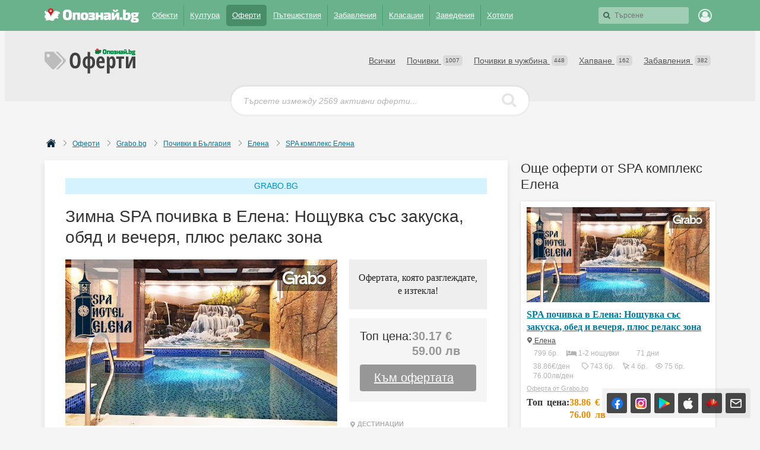

--- FILE ---
content_type: text/html; charset=utf-8
request_url: https://opoznai.bg/offers/view/64710
body_size: 265444
content:
<!doctype html>
<html class="no-js" lang="" xmlns="http://www.w3.org/1999/xhtml" xmlns:fb="http://www.facebook.com/2008/fbml" xmlns:og="http://opengraphprotocol.org/schema/">
<head>
    <meta charset="utf-8" />
    <meta name="language" content="Bulgarian" />
    <meta http-equiv="x-ua-compatible" content="ie=edge" />
    <meta name="viewport" content="width=device-width, initial-scale=1" />
    <meta name="alexaVerifyID" content="THFvJJ56EGlLP06vztJmxbasJS8" />
    <meta name="google-site-verification" content="MxV0HqJV1P_Yu6lc9Mt-5Agsbuxu-3WoR0exMWZn0uM" />
    <meta name="google-signin-client_id" content="46516831879-ajehg5gb6mmr0e79clhdgtug13m5ae2e.apps.googleusercontent.com">
    <meta name="_csrf" content="2348d5f846251dc5cb7d109c38739fcd" />
    <link rel="shortcut icon" href="https://opoznai.bg/favicon.ico" />
    <link rel="apple-touch-icon" href="https://opoznai.bg/apple-touch-icon.png" />
    <title>Зимна SPA почивка в Елена: Нощувка със закуска, обяд и вечеря, плюс релакс зона от SPA комплекс Елена | Оферти  | Опознай.bg</title>
        <script type="text/javascript">
        var is_logged = false;
        var show_location_popup = true;
		var show_notifications_popup = false;
	  var ckPlcNoAnl, ckPlcNoMrk;
	  (function(){
		  var cookie = document.cookie, storage = {};
		  try { if( typeof localStorage==="object" && localStorage ) { storage = localStorage; } } catch(e) {}
		  ckPlcNoAnl = cookie.match(/ckPlcNoAnl=1/) || storage.ckPlcNoAnl==1 ? true : false;
		  ckPlcNoMrk = cookie.match(/ckPlcNoMrk=1/) || storage.ckPlcNoMrk==1 ? true : (!cookie.match(/ckPlcOK=1/) && storage.ckPlcOK!=1 ? true : false);
	  })();
    </script>
    <link href='https://fonts.googleapis.com/css?family=Open+Sans+Condensed:700&subset=latin,cyrillic' rel='stylesheet' type='text/css'>
    		<link href="https://imgrabo.com/css/_opoznai.bg/normalize.css?cb=202202161436" type="text/css" rel="stylesheet" />
		<link href="https://imgrabo.com/css/_opoznai.bg/main.css?cb=202202161436" type="text/css" rel="stylesheet" />
		<link href="https://imgrabo.com/css/_opoznai.bg/pm.css?cb=202202161436" type="text/css" rel="stylesheet" />
		<link href="https://imgrabo.com/css/_opoznai.bg/style.css?cb=202202161436" type="text/css" rel="stylesheet" />
		<link href="https://imgrabo.com/css/_opoznai.bg/events.css?cb=202202161436" type="text/css" rel="stylesheet" />
		<link href="https://imgrabo.com/css/_opoznai.bg/offers.css?cb=202202161436" type="text/css" rel="stylesheet" />
		<link href="https://imgrabo.com/css/_opoznai.bg/jquery/pikaday.css?cb=202202161436" type="text/css" rel="stylesheet" />
		<link href="https://imgrabo.com/css/_opoznai.bg/jquery-ui.min.css?cb=202202161436" type="text/css" rel="stylesheet" />
		<link href="https://imgrabo.com/css/_opoznai.bg/jquery/price_range_style.css?cb=202202161436" type="text/css" rel="stylesheet" />
		<script src="https://imgrabo.com/js/_opoznai.bg/vendor/jquery-1.11.3.min.js?cb=202109201136" type="text/javascript"></script>
		<script src="https://imgrabo.com/js/_opoznai.bg/poshy.tips.js?cb=202109201136" type="text/javascript"></script>
		<script src="https://imgrabo.com/js/_opoznai.bg/main.js?cb=202109201136" type="text/javascript"></script>
		<script src="https://imgrabo.com/js/_opoznai.bg/../fblogin.js?cb=202109201136" type="text/javascript"></script>
		<script src="https://imgrabo.com/js/_opoznai.bg/pikaday.js?cb=202109201136" type="text/javascript"></script>
		<script src="https://imgrabo.com/js/_opoznai.bg/vendor/jquery-ui.min.js?cb=202109201136" type="text/javascript"></script>
		<script src="https://imgrabo.com/js/_opoznai.bg/offers.js?cb=202109201136" type="text/javascript"></script>
		<script src="https://www.gstatic.com/firebasejs/4.0.0/firebase-app.js" type="text/javascript"></script>
		<script src="https://www.gstatic.com/firebasejs/4.0.0/firebase-messaging.js" type="text/javascript"></script>
		<script src="https://opoznai.bg/firebase-init.js" type="text/javascript"></script>
		<script src="https://imgrabo.com/js/_opoznai.bg/web_notifications.js?cb=202109201136" type="text/javascript"></script>
		<script src="https://apis.google.com/js/platform.js" type="text/javascript"></script>
		<style type="text/css">
						.deal_vertical_card_popup_content {
        border-top: 1px solid #f1f1f1;
        padding-top: 10px;
        margin-top: 70px;
        }

		</style>
		<script type="text/javascript">
						
        var IMG_URL                 = "https://imgrabo.com/";
        var logged_user_id	        = 0;
        var logged_user_fullname	= "";
        var logged_user_avatar	    = "";
    
			
    		if( ! ckPlcNoMrk ) {
			!function(f,b,e,v,n,t,s){
			    if(f.fbq)return;n=f.fbq=function(){n.callMethod?
			    n.callMethod.apply(n,arguments):n.queue.push(arguments)};if(!f._fbq)f._fbq=n;
			    n.push=n;n.loaded=!0;n.version='2.0';n.queue=[];t=b.createElement(e);t.async=!0;
			    t.src=v;s=b.getElementsByTagName(e)[0];s.parentNode.insertBefore(t,s)
			}(window,document,'script','//connect.facebook.net/en_US/fbevents.js');
			fbq('init', '1611517115813997');
			fbq('track', 'PageView');
            }
        

		</script>

<meta property="fb:app_id" content="121197217952276"/><meta property="fb:admins" content="581958335"/><meta name="description" content="През всеки сезон е добре да си позволявате няколко дни почивка. В самото сърце на град Елена ви очаква Комплекс Елена**! Делничен пакет: 1 нощувка със закуска, обяд и вечеря - за 59лв на човек." />
<meta property="og:image" content="https://imgrabo.com/design/_opoznai.bg/cover.jpg" />    <script type="text/javascript">
	    if( ! ckPlcNoAnl ) { // Analytics
			(function(i,s,o,g,r,a,m){i['GoogleAnalyticsObject']=r;i[r]=i[r]||function(){
			(i[r].q=i[r].q||[]).push(arguments)},i[r].l=1*new Date();a=s.createElement(o),
			m=s.getElementsByTagName(o)[0];a.async=1;a.src=g;m.parentNode.insertBefore(a,m)
			})(window,document,'script','//www.google-analytics.com/analytics.js','ga');
			ga('create', 'UA-2403993-33', {
				cookieDomain: '.opoznai.bg',
				cookieFlags: 'SameSite=None; Secure'
			});
			ga('set', 'anonymizeIp', true);
			ga('send', 'pageview');
	    }
	    if( ! ckPlcNoMrk ) { // AdSense
		    /* document.write('<script async src="//pagead2.googlesyndication.com/pagead/js/adsbygoogle.js"></'+'script>');
		    (adsbygoogle = window.adsbygoogle || []).push({
			    google_ad_client: "ca-pub-5991946262016413",
			    enable_page_level_ads: true
		    }); */
	    }
    </script>
</head>
<body class=" page_offers subpage_view hdr_placeholder_single webp-enabled" itemscope itemtype="http://schema.org/WebPage">



<header id="green_site_header">
        <div class="green_mainheader">
        <div class="header_wrap">
            <div class="header_left">
                <a href="https://opoznai.bg/" id="white-logo" title="Опознай.bg"></a>
                <div id="header_main_nav">
					<div class="main_nav_item ">
						<a href="https://opoznai.bg/all" class="main_nav_item_btn">
							Обекти<em class="count">9693</em>
						</a>
					</div>
					<div class="main_nav_item_sep"></div>
					<div class="main_nav_item ">
						<a href="https://opoznai.bg/events" class="main_nav_item_btn">
							Култура<em class="count">0</em>
						</a>
					</div>

											<div class="main_nav_item_sep"></div>
						<div class="main_nav_item selected">
							<div class="main_nav_item_dd">
								<div class="main_nav_item_dd_wrap">
																														<a href="https://opoznai.bg/offers/category_id:1" class="main_nav_sub_item_btn">Почивки в България <em class="count">1007</em></a>
											<a href="https://opoznai.bg/offers/category_id:1/country:abroad" class="main_nav_sub_item_btn">Почивки в чужбина <em class="count">448</em></a>
																																								<a href="https://opoznai.bg/offers/category_id:4" class="main_nav_sub_item_btn">Забавления <em class="count">381</em></a>
																																								<a href="https://opoznai.bg/offers/category_id:2" class="main_nav_sub_item_btn">Хапване и пийване <em class="count">162</em></a>
																											</div>
							</div>
							<a href="https://opoznai.bg/offers" class="main_nav_item_btn">
								Оферти<em class="count">2569</em>
							</a>
						</div>
										<div class="main_nav_item_sep"></div>
					<div class="main_nav_item ">
						<a href="https://opoznai.bg/travelideas" class="main_nav_item_btn">
							Пътешествия<em class="count">358</em>
						</a>
					</div>
					<div class="main_nav_item_sep"></div>
					<div class="main_nav_item ">
						<a href="https://opoznai.bg/activities" class="main_nav_item_btn">
							Забавления <em class="count">1279</em>
						</a>
					</div>
					<div class="main_nav_item_sep"></div>
					<div class="main_nav_item ">
						<a href="https://opoznai.bg/charts" class="main_nav_item_btn">
							Класации<em class="count">48</em>
						</a>
                    </div>
                    <div class="main_nav_item_sep"></div>
                    <div class="main_nav_item ">
                        <a href="https://opoznai.bg/zavedenia" class="main_nav_item_btn">
                            Заведения<em class="count">9849</em>
                        </a>
                    </div>
                    <div class="main_nav_item_sep"></div>
                    <div class="main_nav_item ">
                        <a href="https://opoznai.bg/hotels" class="main_nav_item_btn">
                            Хотели<em class="count">7426</em>
                        </a>
                    </div>
                    <div class="clearfix"></div>
                </div>
            </div>
            <div class="header_right">
                                <div id="header_search_cont" class="hdr_fltr_dropdown">
                    <div class="hdr_fltr_dropdown_btn">
                        <span id="hdr_clear_search"></span>
                        <a href="javascript:;" class="hdr_down_arrow" id="hdr_down_arrow_search">
                            <em class="hdr_tiny_search_icon"></em>
                        </a>
                        <input type="text" placeholder="Търсене" id="header_search_input"  value="" />
                        
<div id="top_search_dropdown" class="hdr_fltr_dropdown_cont" style="display: none;">
	<em class="hdr_dropdown_arrow" style="left:430px;"></em>
	<div class="header_dropdown_wrap" id="top_search_dropdown_data" style="width: 430px;">
		
	</div>
</div>
                        <script type="text/javascript">

                            setTimeout(function(){
                                                                top_search_init();
                                                            }, 100);
                        </script>
                    </div>
                    <div id="header_search_suggester" class="hdr_fltr_dropdown_cont" style="display: none;">
                        <em class="hdr_dropdown_arrow"></em>
                        <div class="header_dropdown_wrap">
							<div class="search_results_summary_line"></div>
                            <div id="header_search_suggester_cont" class="hdr_dropdown_links"></div>
                        </div>
                    </div>
                </div>
                <!--
                <a href="#" class="hdr_fltr_search_btn">
                    <em class="hdr_icon search"></em>
                </a>
                -->
                                    <div class="hdr_user_menu_wrap">
                        <a href="javascript:;" class="green_hdr_icon_btn"><em class="green_hdr_icon user"></em></a>
                        <div class="hdr_user_dropdown">
                            <div class="hdr_user_dropdown_wrap">
                                <a href="https://opoznai.bg/user/signin" class="exit"><em></em>Вход / Регистрация</a>
					    <a href="javascript:;" onclick="fblogin_click();" class="facebook"><em></em>Вход с Facebook</a>
					    <a href="javascript:;" onclick="googlelogin_click();" class="google"><em></em>Вход с Google</a>
                            </div>
                        </div>
                    </div>
                                <div class="clearfix"></div>
            </div>
            <div class="clearfix"></div>
        </div>
    </div>
        <div class="clearfix"></div>
</header>


<div class="fixed_bottom_right">
    		<div class="get_apps_fixed_info_box">
		<div class="cont">
			<a href="//www.facebook.com/opoznai" target="_blank" class="icon facebook">
				<span class="info_tooltip">Последвай Опознай.bg<br>във Facebook</span>
				<i></i>
			</a>
			<a href="//www.instagram.com/opoznai_bg" target="_blank" class="icon instagram">
				<span class="info_tooltip">Последвай Опознай.bg<br>в Instagram</span>
				<i></i>
			</a>
							<a href="https://play.google.com/store/apps/details?id=bg.opoznai" target="_blank" class="icon android">
					<span class="info_tooltip">Свали безплатно<br>мобилното ни приложение за Android</span>
					<i></i>
				</a>
				<a href="https://itunes.apple.com/us/app/opoznaj.bg/id1076559836" target="_blank" class="icon ios">
					<span class="info_tooltip">Свали безплатно<br>мобилното ни приложение за iOS</span>
					<i></i>
				</a>
				<a href="https://appgallery.cloud.huawei.com/ag/n/app/C101264083" target="_blank" class="icon huawei">
					<span class="info_tooltip">Свали безплатно<br>мобилното ни приложение за Huawei</span>
					<i></i>
				</a>
										<a href="javascript:;" class="icon mail travel_newsletter_trigger">
					<span class="info_tooltip">Абонирай се за седмичния ни бюлетин</span>
					<i></i>
				</a>
					</div>
	</div>
	<div class="travel_newsletter_popup" style="display: none;">
	<div class="overlay close_popup"></div>
	<div class="travel_newsletter_main">
		<div class="content_side">
			<span class="hero_image" style="background-image: url('//imgrabo.com/design/_opoznai.bg/cover_image_arda_river.jpg');"></span>
			<a href="https://opoznai.bg/view/meandrite-na-r-arda" class="hero_image_link">Меандрите на р.Арда, Кърджали <i></i></a>
		</div>
		<div class="content_side">
			<div class="content_side_wrap">
				<div class="travel_newsletter_hdr">
					<a href="javascript:;" class="close_button close_popup"></a>
					<span class="logo"></span>
					<div class="clearfix"></div>
				</div>
				<div class="travel_newsletter_main_cont">
					<h2>Не пропускай възможност за приключение!</h2>
					<p>Запиши се за нашия седмичен бюлетин с нови забележителности, предстоящи събития и интересни<br >идеи за пътешествия!</p>
					<div class="travel_newsletter_form">
						<p class="warning_label">Моля, въведете валиден e-mail адрес.</p>
						<p class="success_label">Благодарим ти, че се записа за нашия бюлетин.</p>
						<label class="input_box">
							<i class="icon mail"></i>
							<i class="icon check"></i>
							<input id="subscriber_email" type="email" placeholder="Въведи твоя email адрес тук..." value="">
						</label>
						<div class="action_buttons">
							<a href="javascript:;" class="submit_button">Запиши ме</a>
							<a href="javascript:;" class="link_button close_popup">Може би по-късно</a>
						</div>
					</div>
				</div>
			</div>
		</div>
		<div class="clearfix"></div>
	</div>
</div>

<script>
	window.addEventListener("DOMContentLoaded", function() {
		var $newsletterPopUp 			= $('.travel_newsletter_popup');
		var $newsletterForm 			= $('.travel_newsletter_form');
		var $newsletterTrigger 			= $('.travel_newsletter_trigger');
		var $newsletterCloseButton 		= $newsletterPopUp.find('.close_popup');
		var $newsletterSubmitButton 	= $newsletterForm.find('.submit_button');
		var $newsletterWarningLabel 	= $newsletterForm.find('.warning_label');
		var $newsletterSuccessLabel 	= $newsletterForm.find('.success_label');
		var $newsletterActionButtons 	= $newsletterForm.find('.action_buttons');
		var $newsletterEmailInput 		= $('#subscriber_email');
		var submitPopUp = function () {
			$newsletterWarningLabel.hide();

			var email = $newsletterEmailInput.val();
			if (email.length < 1) {
				$newsletterWarningLabel.show();
				return false;
			}

			$.ajax({
				url: '/ajax/subscribe_email',
				data: {'email': email},
				type: 'post',
				dataType: 'json',
				success: function (data) {
					if (data.success == '1') {
						$newsletterForm.addClass('success');
						$newsletterSuccessLabel.show();
						$newsletterSubmitButton.hide();
						$newsletterActionButtons.hide();
						$newsletterEmailInput.prop("readonly", true);
						setTimeout(function () {
							$newsletterPopUp.fadeOut('slow');
						}, 2000);
					} else {
						$newsletterWarningLabel.show();
					}
				}
			});
		};
		$newsletterEmailInput.on("keyup", function(e) {
			if (e.keyCode === 13) {
				submitPopUp();
			}
		});
		$newsletterSubmitButton.on("click", submitPopUp);
		$newsletterCloseButton.on("click", function () {
			$newsletterPopUp.hide();
		});
		$newsletterTrigger.on("click", function(e){
			e.preventDefault();
			$newsletterPopUp.show();
			$newsletterEmailInput.focus();
		});
			});
</script>
</div>
		<div id="big_article_map_hidden">
		<div class="big_article_map_hidden_container">
			<div id="big_article_map_hidden_map"></div>
			<a href="javascript:;" class="map_close_button"><em></em></a>
		</div>
	</div>
	<div id="main_layout_header" class="offers_header ">
		<div id="events_nav" class="offers_csw">
			<div id="events_nav_wrap">
				<div id="events_logo_wrp">
					<a href="https://opoznai.bg/offers" id="offers_logo" class="offers_logo_white"></a>
					<div class="clearfix"></div>
				</div>
				<div class="events_main_menu">
					<ul class="emenu_ul">

						<li>
							<a href="https://opoznai.bg/offers/all" class="emenu_link ripple">
								<i class="emenu_icon all"></i>
								Всички
							</a>
						</li>

														<li class="emenu_travel_item bg " >
									<a href="https://opoznai.bg/offers/category_id:1" class="emenu_link ripple">
										<i class="emenu_icon travel"></i>
										Почивки
										<small>1007</small>
									</a>
								</li>
								<li class="emenu_travel_item abroad" >
									<a href="https://opoznai.bg/offers/category_id:1/country:abroad" class="emenu_link ripple">
										<i class="emenu_icon abroad"></i>
										Почивки в чужбина
										<small>448</small>
									</a>
								</li>
																					<li>
									<a href="https://opoznai.bg/offers/category_id:2" class="emenu_link ripple">
																					<i class="emenu_icon food"></i>
																				Хапване										<small>162</small>
									</a>
								</li>
																					<li>
									<a href="https://opoznai.bg/offers/category_id:4" class="emenu_link ripple">
																					<i class="emenu_icon extreme"></i>
																				Забавления										<small>382</small>
									</a>
								</li>
																		</ul>
				</div>
				<div class="clearfix"></div>
			</div>
							<div class="offers_header_search">
					<div class="offers_header_search_wrap">
						<input type="text" class="offers_header_search_input" value="" placeholder="Търсете измежду 2569 активни оферти...">
						<a href="javascript:" class="offers_header_search_btn "></a>
						<a href="https://opoznai.bg/offers" class="offers_header_search_close_btn hide"></a>
													<div class="offers_header_search_dropdown"> <!-- visible -->
								<div class="offers_header_search_dropdown_wrap">
									<ul class="offers_suggester_links"></ul>
								</div>
							</div>
											</div>
				</div>
					</div>
	</div>
	<main id="aside_layout_page" class="offers_page_main">
		<div class="offers_page_view  expired">
			<div class="main_breadcrumbs" style="display: block;">
				<ul class="breadcrumbs-list-wrap">
					<li><a class="breadcrumb-el" href="https://opoznai.bg/"><span class="home_icon"></span></a></li>
					<li><a class="breadcrumb-el" href="https://opoznai.bg/offers">Оферти</a></li>
					<li><a class="breadcrumb-el" href="https://opoznai.bg/offers/sites:1">Grabo.bg</a></li><li><a class="breadcrumb-el" href="https://opoznai.bg/offers/category_id:1">Почивки в България</a></li><li><a class="breadcrumb-el" href="https://opoznai.bg/offers/category_id:1/city:%D0%95%D0%BB%D0%B5%D0%BD%D0%B0">Елена</a></li><li><a class="breadcrumb-el" href="https://opoznai.bg/offers/place/id:734">SPA комплекс Елена</a></li>				</ul>
			</div>
			<div class="page_view_aside">
                				<section class="page_view_aside_section">
					<div class="section_hdr">
						<h2>Още оферти от SPA комплекс Елена</h2>
					</div>
					<div class="section_cont">
						<div class="deal_horizontal_cards responsive">
							
<div class="deal_vertical_card " data-offer-id="103926">
	<div class="deal_vertical_card_popup">
		<span class="deal_name">
						SPA почивка в Елена: Нощувка със закуска, обед и вечеря, плюс релакс зона		</span>
		<div class="meta_line placeholder">
												<span class="offer_location">
						<em class="pin"></em>
						Елена					</span>
																	<span class="meta_line_item">
					<i class="voucher"></i>
					799 бр.
				</span>
										<span class="meta_line_item">
					<i class="nights"></i>
					1-2 нощувки				</span>
																										            							<div class="meta_line_item">
					
																														<div style="display:flex; column-gap:10px">  <i class="user"></i>	
								
								38.86€/ден<br>
								76.00лв/ден	
							</div>
																			</div>
										<span class="meta_line_item poshy-tips" title="Продажби за последните 7 дена">
					<i class="tag"></i>
					743 бр.
				</span>
										<span class="meta_line_item poshy-tips" title="Кликове за последните 48 часа">
					<i class="click"></i>
					4 бр.
				</span>
										<span class="meta_line_item poshy-tips" title="Преглеждания">
					<i class="eye"></i>
					75 бр.
				</span>
										<span class="meta_line_item faded block">
					<a href="https://opoznai.bg/offers/city_id:/sites:1" class="poshy-tips"  title="Публикувано преди 2&nbsp;месеца (18.11.2025 05:23)">
						Оферта от Grabo.bg					</a>
				</span>
					</div>
		<div class="deal_vertical_card_popup_content">
							<div class="meta_line">
					<div class="meta_line_hdr">Валидност на ваучера:</div>
											<span class="meta_line_item small">от 30 Ноември до 30 Януари 2026г.</span>
									</div>
			
			<a  onclick="gtag_conversion('AW-798230281/jilPCIz4yrsBEImO0PwC');" href="https://opoznai.bg/offers/getoffer/103926/source:offers" target="_blank" class="view_offers_btn">Към офертата</a>
						<div class="view_offers_details_btn">
				или <a href="https://opoznai.bg/offers/view/103926">виж подробности</a>
			</div>
					</div>
	</div>
	<div class="deal_vertical_card_wrap">
		<span class="image_holder" style="background-image: url('https://imgrabo.com/pics/guide_offers/20251118052350_23927.jpeg')">
            <a  onclick="gtag_conversion('AW-798230281/jilPCIz4yrsBEImO0PwC');" href="https://opoznai.bg/offers/getoffer/103926/source:offers" target="_blank" class="image_click_area"></a>
							<a  onclick="gtag_conversion('AW-798230281/jilPCIz4yrsBEImO0PwC');" href="https://opoznai.bg/offers/getoffer/103926/source:offers" class="bottom_overlay">
					<span class="deal_place_label">
						Комплекс Елена**					</span>
				</a>
								</span>
		<div class="content_holder">
			<a  onclick="gtag_conversion('AW-798230281/jilPCIz4yrsBEImO0PwC');" href="https://opoznai.bg/offers/getoffer/103926/source:offers" target="_blank" class="deal_name">
								SPA почивка в Елена: Нощувка със закуска, обед и вечеря, плюс релакс зона			</a>
			<div class="meta_line">
				                    					<a href="https://opoznai.bg/offers/category_id:1/city_id:285" class="offer_location" onclick="createCookie('user_events_city_id', 285,100);">
						<em class="pin"></em>
						<span class="poshy-tips" title="Елена, ул. Иларион Макариополски 1">
							Елена						</span>
					</a>
                    																<span class="meta_line_item poshy-tips" title="743 продажби за последните 7 дни, с общо 799 продажби.">
					<i class="voucher"></i>
					799 бр.
				</span>
													<span class="meta_line_item">
						<i class="nights"></i>
						1-2 нощувки					</span>
				
														<span class="meta_line_item poshy-tips" title="Офертата е била активна 71 дни (от 18.11.2025)" >
							<i class="clock"></i>
							71 дни
						</span>
				                                                                    
                                									<div class="meta_line_item poshy-tips" title="Цена на офертата за един човек на ден" >
                       
																														<div style="display:flex; column-gap:10px">  <i class="user"></i>	
								
								38.86€/ден<br>
								76.00лв/ден	
							</div>
																			</div>
													<span class="meta_line_item poshy-tips" title="Продажби за последните 7 дена">
						<i class="tag"></i>
						743 бр.
					</span>
													<span class="meta_line_item poshy-tips" title="Кликове за последните 48 часа">
						<i class="click"></i>
						4 бр.
					</span>
													<span class="meta_line_item poshy-tips" title="Преглеждания">
						<i class="eye"></i>
						75 бр.
					</span>
													<span class="meta_line_item faded block">
						<a href="https://opoznai.bg/offers/city_id:/sites:1" class="poshy-tips"  title="Публикувано преди 2&nbsp;месеца (18.11.2025 05:23)">
							Оферта от Grabo.bg						</a>
					</span>
							</div>
			<div class="deal_price_label" style="display: flex; column-gap: 10px;">
													Топ цена:
									
					<div>
						<b>38.86 €</b><br>
						<b>76.00 лв</b>
					</div>
														</div>
		</div>
	</div>
</div>
<div class="deal_vertical_card " data-offer-id="105238">
	<div class="deal_vertical_card_popup">
		<span class="deal_name">
						SPA почивка в Елена: Нощувка със закуска, обяд и вечеря, плюс релакс зона		</span>
		<div class="meta_line placeholder">
												<span class="offer_location">
						<em class="pin"></em>
						Елена					</span>
																	<span class="meta_line_item">
					<i class="voucher"></i>
					266 бр.
				</span>
										<span class="meta_line_item">
					<i class="nights"></i>
					1-2 нощувки				</span>
																										            							<div class="meta_line_item">
					
																														<div style="display:flex; column-gap:10px">  <i class="user"></i>	
								
								37.00€/ден<br>
								72.37лв/ден	
							</div>
																			</div>
										<span class="meta_line_item poshy-tips" title="Продажби за последните 7 дена">
					<i class="tag"></i>
					108 бр.
				</span>
										<span class="meta_line_item poshy-tips" title="Кликове за последните 48 часа">
					<i class="click"></i>
					1 бр.
				</span>
										<span class="meta_line_item poshy-tips" title="Преглеждания">
					<i class="eye"></i>
					24 бр.
				</span>
										<span class="meta_line_item faded block">
					<a href="https://opoznai.bg/offers/city_id:/sites:1" class="poshy-tips"  title="Публикувано преди 3&nbsp;седмици (06.01.2026 05:23)">
						Оферта от Grabo.bg					</a>
				</span>
					</div>
		<div class="deal_vertical_card_popup_content">
							<div class="meta_line">
					<div class="meta_line_hdr">Валидност на ваучера:</div>
											<span class="meta_line_item small">от  1 Февруари до 19 Март 2026г.</span>
									</div>
			
			<a  onclick="gtag_conversion('AW-798230281/jilPCIz4yrsBEImO0PwC');" href="https://opoznai.bg/offers/getoffer/105238/source:offers" target="_blank" class="view_offers_btn">Към офертата</a>
						<div class="view_offers_details_btn">
				или <a href="https://opoznai.bg/offers/view/105238">виж подробности</a>
			</div>
					</div>
	</div>
	<div class="deal_vertical_card_wrap">
		<span class="image_holder" style="background-image: url('https://imgrabo.com/pics/guide_offers/20260106052336_45147.jpeg')">
            <a  onclick="gtag_conversion('AW-798230281/jilPCIz4yrsBEImO0PwC');" href="https://opoznai.bg/offers/getoffer/105238/source:offers" target="_blank" class="image_click_area"></a>
							<a  onclick="gtag_conversion('AW-798230281/jilPCIz4yrsBEImO0PwC');" href="https://opoznai.bg/offers/getoffer/105238/source:offers" class="bottom_overlay">
					<span class="deal_place_label">
						Комплекс Елена**					</span>
				</a>
								</span>
		<div class="content_holder">
			<a  onclick="gtag_conversion('AW-798230281/jilPCIz4yrsBEImO0PwC');" href="https://opoznai.bg/offers/getoffer/105238/source:offers" target="_blank" class="deal_name">
								SPA почивка в Елена: Нощувка със закуска, обяд и вечеря, плюс релакс зона			</a>
			<div class="meta_line">
				                    					<a href="https://opoznai.bg/offers/category_id:1/city_id:285" class="offer_location" onclick="createCookie('user_events_city_id', 285,100);">
						<em class="pin"></em>
						<span class="poshy-tips" title="Елена, ул. Иларион Макариополски 1">
							Елена						</span>
					</a>
                    																<span class="meta_line_item poshy-tips" title="108 продажби за последните 7 дни, с общо 266 продажби.">
					<i class="voucher"></i>
					266 бр.
				</span>
													<span class="meta_line_item">
						<i class="nights"></i>
						1-2 нощувки					</span>
				
														<span class="meta_line_item poshy-tips" title="Офертата е била активна 45 дни (от 06.01.2026)" >
							<i class="clock"></i>
							45 дни
						</span>
				                                                                    
                                									<div class="meta_line_item poshy-tips" title="Цена на офертата за един човек на ден" >
                       
																														<div style="display:flex; column-gap:10px">  <i class="user"></i>	
								
								37.00€/ден<br>
								72.37лв/ден	
							</div>
																			</div>
													<span class="meta_line_item poshy-tips" title="Продажби за последните 7 дена">
						<i class="tag"></i>
						108 бр.
					</span>
													<span class="meta_line_item poshy-tips" title="Кликове за последните 48 часа">
						<i class="click"></i>
						1 бр.
					</span>
													<span class="meta_line_item poshy-tips" title="Преглеждания">
						<i class="eye"></i>
						24 бр.
					</span>
													<span class="meta_line_item faded block">
						<a href="https://opoznai.bg/offers/city_id:/sites:1" class="poshy-tips"  title="Публикувано преди 3&nbsp;седмици (06.01.2026 05:23)">
							Оферта от Grabo.bg						</a>
					</span>
							</div>
			<div class="deal_price_label" style="display: flex; column-gap: 10px;">
													Топ цена:
									
					<div>
						<b>37.00 €</b><br>
						<b>72.36 лв</b>
					</div>
														</div>
		</div>
	</div>
</div>							<div class="clearfix"></div>
						</div>
					</div>
				</section>
                													<div class="place_aside_box">
						<div class="place_aside_box_wrap">
							<div class="place_aside_box_hdr">
								<h3>Времето</h3>
							</div>
							<div class="place_aside_weather">
																<div class="weather_row">
									<div class="weather_row_l">
										<div class="weather_row_day">
											<small>Днес, 24 яну</small>Облачно										</div>
									</div>
									<div class="weather_row_r">
										<i class="place_aside_weather_icon weather_icon_04d"></i>
										<div class="weather_row_deg">
											<b>5</b>°
										</div>
										<div class="clearfix"></div>
									</div>
									<div class="clearfix"></div>
								</div>
																<div class="weather_row">
									<div class="weather_row_l">
										<div class="weather_row_day">
											<small>Утре, 25 яну</small>Облачно										</div>
									</div>
									<div class="weather_row_r">
										<i class="place_aside_weather_icon weather_icon_04d"></i>
										<div class="weather_row_deg">
											<b>8</b>°
										</div>
										<div class="clearfix"></div>
									</div>
									<div class="clearfix"></div>
								</div>
																<div class="weather_row">
									<div class="weather_row_l">
										<div class="weather_row_day">
											<small>Понеделник, 26 яну</small>Интензивен дъжд										</div>
									</div>
									<div class="weather_row_r">
										<i class="place_aside_weather_icon weather_icon_10d"></i>
										<div class="weather_row_deg">
											<b>10</b>°
										</div>
										<div class="clearfix"></div>
									</div>
									<div class="clearfix"></div>
								</div>
																<div class="weather_row">
									<div class="weather_row_l">
										<div class="weather_row_day">
											<small>Вторник, 27 яну</small>Слаб дъжд										</div>
									</div>
									<div class="weather_row_r">
										<i class="place_aside_weather_icon weather_icon_10d"></i>
										<div class="weather_row_deg">
											<b>5</b>°
										</div>
										<div class="clearfix"></div>
									</div>
									<div class="clearfix"></div>
								</div>
																<div class="weather_row">
									<div class="weather_row_l">
										<div class="weather_row_day">
											<small>Сряда, 28 яну</small>Слаб дъжд										</div>
									</div>
									<div class="weather_row_r">
										<i class="place_aside_weather_icon weather_icon_10d"></i>
										<div class="weather_row_deg">
											<b>8</b>°
										</div>
										<div class="clearfix"></div>
									</div>
									<div class="clearfix"></div>
								</div>
																<div class="weather_row">
									<div class="weather_row_l">
										<div class="weather_row_day">
											<small>Четвъртък, 29 яну</small>Слаб дъжд										</div>
									</div>
									<div class="weather_row_r">
										<i class="place_aside_weather_icon weather_icon_10d"></i>
										<div class="weather_row_deg">
											<b>11</b>°
										</div>
										<div class="clearfix"></div>
									</div>
									<div class="clearfix"></div>
								</div>
																<div class="weather_row">
									<div class="weather_row_l">
										<div class="weather_row_day">
											<small>Петък, 30 яну</small>Слаб дъжд										</div>
									</div>
									<div class="weather_row_r">
										<i class="place_aside_weather_icon weather_icon_10d"></i>
										<div class="weather_row_deg">
											<b>6</b>°
										</div>
										<div class="clearfix"></div>
									</div>
									<div class="clearfix"></div>
								</div>
															</div>
						</div>
					</div>
																																																			<section class="page_view_aside_section">
								<div class="section_hdr">
																			<h2>Оферти за туризъм наблизо</h2>
																	</div>
								<div class="section_cont">
									<div class="deal_horizontal_cards responsive">
										
<div class="deal_vertical_card " data-offer-id="103926">
	<div class="deal_vertical_card_popup">
		<span class="deal_name">
						SPA почивка в Елена: Нощувка със закуска, обед и вечеря, плюс релакс зона		</span>
		<div class="meta_line placeholder">
												<span class="offer_location">
						<em class="pin"></em>
						Елена					</span>
																	<span class="meta_line_item">
					<i class="voucher"></i>
					799 бр.
				</span>
										<span class="meta_line_item">
					<i class="nights"></i>
					1-2 нощувки				</span>
																										            							<div class="meta_line_item">
					
																														<div style="display:flex; column-gap:10px">  <i class="user"></i>	
								
								38.86€/ден<br>
								76.00лв/ден	
							</div>
																			</div>
										<span class="meta_line_item poshy-tips" title="Продажби за последните 7 дена">
					<i class="tag"></i>
					743 бр.
				</span>
										<span class="meta_line_item poshy-tips" title="Кликове за последните 48 часа">
					<i class="click"></i>
					4 бр.
				</span>
										<span class="meta_line_item poshy-tips" title="Преглеждания">
					<i class="eye"></i>
					75 бр.
				</span>
										<span class="meta_line_item faded block">
					<a href="https://opoznai.bg/offers/city_id:/sites:1" class="poshy-tips"  title="Публикувано преди 2&nbsp;месеца (18.11.2025 05:23)">
						Оферта от Grabo.bg					</a>
				</span>
					</div>
		<div class="deal_vertical_card_popup_content">
							<div class="meta_line">
					<div class="meta_line_hdr">Валидност на ваучера:</div>
											<span class="meta_line_item small">от 30 Ноември до 30 Януари 2026г.</span>
									</div>
			
			<a  onclick="gtag_conversion('AW-798230281/jilPCIz4yrsBEImO0PwC');" href="https://opoznai.bg/offers/getoffer/103926/source:offers" target="_blank" class="view_offers_btn">Към офертата</a>
						<div class="view_offers_details_btn">
				или <a href="https://opoznai.bg/offers/view/103926">виж подробности</a>
			</div>
					</div>
	</div>
	<div class="deal_vertical_card_wrap">
		<span class="image_holder" style="background-image: url('https://imgrabo.com/pics/guide_offers/20251118052350_23927.jpeg')">
            <a  onclick="gtag_conversion('AW-798230281/jilPCIz4yrsBEImO0PwC');" href="https://opoznai.bg/offers/getoffer/103926/source:offers" target="_blank" class="image_click_area"></a>
							<a  onclick="gtag_conversion('AW-798230281/jilPCIz4yrsBEImO0PwC');" href="https://opoznai.bg/offers/getoffer/103926/source:offers" class="bottom_overlay">
					<span class="deal_place_label">
						Комплекс Елена**					</span>
				</a>
								</span>
		<div class="content_holder">
			<a  onclick="gtag_conversion('AW-798230281/jilPCIz4yrsBEImO0PwC');" href="https://opoznai.bg/offers/getoffer/103926/source:offers" target="_blank" class="deal_name">
								SPA почивка в Елена: Нощувка със закуска, обед и вечеря, плюс релакс зона			</a>
			<div class="meta_line">
				                    					<a href="https://opoznai.bg/offers/category_id:1/city_id:285" class="offer_location" onclick="createCookie('user_events_city_id', 285,100);">
						<em class="pin"></em>
						<span class="poshy-tips" title="Елена, ул. Иларион Макариополски 1">
							Елена						</span>
					</a>
                    																<span class="meta_line_item poshy-tips" title="743 продажби за последните 7 дни, с общо 799 продажби.">
					<i class="voucher"></i>
					799 бр.
				</span>
													<span class="meta_line_item">
						<i class="nights"></i>
						1-2 нощувки					</span>
				
														<span class="meta_line_item poshy-tips" title="Офертата е била активна 71 дни (от 18.11.2025)" >
							<i class="clock"></i>
							71 дни
						</span>
				                                                                    
                                									<div class="meta_line_item poshy-tips" title="Цена на офертата за един човек на ден" >
                       
																														<div style="display:flex; column-gap:10px">  <i class="user"></i>	
								
								38.86€/ден<br>
								76.00лв/ден	
							</div>
																			</div>
													<span class="meta_line_item poshy-tips" title="Продажби за последните 7 дена">
						<i class="tag"></i>
						743 бр.
					</span>
													<span class="meta_line_item poshy-tips" title="Кликове за последните 48 часа">
						<i class="click"></i>
						4 бр.
					</span>
													<span class="meta_line_item poshy-tips" title="Преглеждания">
						<i class="eye"></i>
						75 бр.
					</span>
													<span class="meta_line_item faded block">
						<a href="https://opoznai.bg/offers/city_id:/sites:1" class="poshy-tips"  title="Публикувано преди 2&nbsp;месеца (18.11.2025 05:23)">
							Оферта от Grabo.bg						</a>
					</span>
							</div>
			<div class="deal_price_label" style="display: flex; column-gap: 10px;">
													Топ цена:
									
					<div>
						<b>38.86 €</b><br>
						<b>76.00 лв</b>
					</div>
														</div>
		</div>
	</div>
</div>
<div class="deal_vertical_card " data-offer-id="105238">
	<div class="deal_vertical_card_popup">
		<span class="deal_name">
						SPA почивка в Елена: Нощувка със закуска, обяд и вечеря, плюс релакс зона		</span>
		<div class="meta_line placeholder">
												<span class="offer_location">
						<em class="pin"></em>
						Елена					</span>
																	<span class="meta_line_item">
					<i class="voucher"></i>
					266 бр.
				</span>
										<span class="meta_line_item">
					<i class="nights"></i>
					1-2 нощувки				</span>
																										            							<div class="meta_line_item">
					
																														<div style="display:flex; column-gap:10px">  <i class="user"></i>	
								
								37.00€/ден<br>
								72.37лв/ден	
							</div>
																			</div>
										<span class="meta_line_item poshy-tips" title="Продажби за последните 7 дена">
					<i class="tag"></i>
					108 бр.
				</span>
										<span class="meta_line_item poshy-tips" title="Кликове за последните 48 часа">
					<i class="click"></i>
					1 бр.
				</span>
										<span class="meta_line_item poshy-tips" title="Преглеждания">
					<i class="eye"></i>
					24 бр.
				</span>
										<span class="meta_line_item faded block">
					<a href="https://opoznai.bg/offers/city_id:/sites:1" class="poshy-tips"  title="Публикувано преди 3&nbsp;седмици (06.01.2026 05:23)">
						Оферта от Grabo.bg					</a>
				</span>
					</div>
		<div class="deal_vertical_card_popup_content">
							<div class="meta_line">
					<div class="meta_line_hdr">Валидност на ваучера:</div>
											<span class="meta_line_item small">от  1 Февруари до 19 Март 2026г.</span>
									</div>
			
			<a  onclick="gtag_conversion('AW-798230281/jilPCIz4yrsBEImO0PwC');" href="https://opoznai.bg/offers/getoffer/105238/source:offers" target="_blank" class="view_offers_btn">Към офертата</a>
						<div class="view_offers_details_btn">
				или <a href="https://opoznai.bg/offers/view/105238">виж подробности</a>
			</div>
					</div>
	</div>
	<div class="deal_vertical_card_wrap">
		<span class="image_holder" style="background-image: url('https://imgrabo.com/pics/guide_offers/20260106052336_45147.jpeg')">
            <a  onclick="gtag_conversion('AW-798230281/jilPCIz4yrsBEImO0PwC');" href="https://opoznai.bg/offers/getoffer/105238/source:offers" target="_blank" class="image_click_area"></a>
							<a  onclick="gtag_conversion('AW-798230281/jilPCIz4yrsBEImO0PwC');" href="https://opoznai.bg/offers/getoffer/105238/source:offers" class="bottom_overlay">
					<span class="deal_place_label">
						Комплекс Елена**					</span>
				</a>
								</span>
		<div class="content_holder">
			<a  onclick="gtag_conversion('AW-798230281/jilPCIz4yrsBEImO0PwC');" href="https://opoznai.bg/offers/getoffer/105238/source:offers" target="_blank" class="deal_name">
								SPA почивка в Елена: Нощувка със закуска, обяд и вечеря, плюс релакс зона			</a>
			<div class="meta_line">
				                    					<a href="https://opoznai.bg/offers/category_id:1/city_id:285" class="offer_location" onclick="createCookie('user_events_city_id', 285,100);">
						<em class="pin"></em>
						<span class="poshy-tips" title="Елена, ул. Иларион Макариополски 1">
							Елена						</span>
					</a>
                    																<span class="meta_line_item poshy-tips" title="108 продажби за последните 7 дни, с общо 266 продажби.">
					<i class="voucher"></i>
					266 бр.
				</span>
													<span class="meta_line_item">
						<i class="nights"></i>
						1-2 нощувки					</span>
				
														<span class="meta_line_item poshy-tips" title="Офертата е била активна 45 дни (от 06.01.2026)" >
							<i class="clock"></i>
							45 дни
						</span>
				                                                                    
                                									<div class="meta_line_item poshy-tips" title="Цена на офертата за един човек на ден" >
                       
																														<div style="display:flex; column-gap:10px">  <i class="user"></i>	
								
								37.00€/ден<br>
								72.37лв/ден	
							</div>
																			</div>
													<span class="meta_line_item poshy-tips" title="Продажби за последните 7 дена">
						<i class="tag"></i>
						108 бр.
					</span>
													<span class="meta_line_item poshy-tips" title="Кликове за последните 48 часа">
						<i class="click"></i>
						1 бр.
					</span>
													<span class="meta_line_item poshy-tips" title="Преглеждания">
						<i class="eye"></i>
						24 бр.
					</span>
													<span class="meta_line_item faded block">
						<a href="https://opoznai.bg/offers/city_id:/sites:1" class="poshy-tips"  title="Публикувано преди 3&nbsp;седмици (06.01.2026 05:23)">
							Оферта от Grabo.bg						</a>
					</span>
							</div>
			<div class="deal_price_label" style="display: flex; column-gap: 10px;">
													Топ цена:
									
					<div>
						<b>37.00 €</b><br>
						<b>72.36 лв</b>
					</div>
														</div>
		</div>
	</div>
</div>
<div class="deal_vertical_card " data-offer-id="104206">
	<div class="deal_vertical_card_popup">
		<span class="deal_name">
						Почивка в Елена от Януари до Март: Нощувка със закуска		</span>
		<div class="meta_line placeholder">
												<span class="offer_location">
						<em class="pin"></em>
						Елена					</span>
																				<span class="meta_line_item">
					<i class="nights"></i>
					1 нощувка				</span>
																										            							<div class="meta_line_item">
					
																														<div style="display:flex; column-gap:10px">  <i class="user"></i>	
								
								21.99€/ден<br>
								43.00лв/ден	
							</div>
																			</div>
										<span class="meta_line_item poshy-tips" title="Продажби за последните 7 дена">
					<i class="tag"></i>
					1 бр.
				</span>
													<span class="meta_line_item poshy-tips" title="Преглеждания">
					<i class="eye"></i>
					25 бр.
				</span>
										<span class="meta_line_item faded block">
					<a href="https://opoznai.bg/offers/city_id:/sites:1" class="poshy-tips"  title="Публикувано преди 2&nbsp;месеца (25.11.2025 05:23)">
						Оферта от Grabo.bg					</a>
				</span>
					</div>
		<div class="deal_vertical_card_popup_content">
							<div class="meta_line">
					<div class="meta_line_hdr">Валидност на ваучера:</div>
											<span class="meta_line_item small">от  3 Януари до 31 Март 2026г.</span>
									</div>
			
			<a  onclick="gtag_conversion('AW-798230281/jilPCIz4yrsBEImO0PwC');" href="https://opoznai.bg/offers/getoffer/104206/source:offers" target="_blank" class="view_offers_btn">Към офертата</a>
						<div class="view_offers_details_btn">
				или <a href="https://opoznai.bg/offers/view/104206">виж подробности</a>
			</div>
					</div>
	</div>
	<div class="deal_vertical_card_wrap">
		<span class="image_holder" style="background-image: url('https://imgrabo.com/pics/guide_offers/20251125052352_97716.jpeg')">
            <a  onclick="gtag_conversion('AW-798230281/jilPCIz4yrsBEImO0PwC');" href="https://opoznai.bg/offers/getoffer/104206/source:offers" target="_blank" class="image_click_area"></a>
							<a  onclick="gtag_conversion('AW-798230281/jilPCIz4yrsBEImO0PwC');" href="https://opoznai.bg/offers/getoffer/104206/source:offers" class="bottom_overlay">
					<span class="deal_place_label">
						Хотел Централ					</span>
				</a>
								</span>
		<div class="content_holder">
			<a  onclick="gtag_conversion('AW-798230281/jilPCIz4yrsBEImO0PwC');" href="https://opoznai.bg/offers/getoffer/104206/source:offers" target="_blank" class="deal_name">
								Почивка в Елена от Януари до Март: Нощувка със закуска			</a>
			<div class="meta_line">
				                    					<a href="https://opoznai.bg/offers/category_id:1/city_id:285" class="offer_location" onclick="createCookie('user_events_city_id', 285,100);">
						<em class="pin"></em>
						<span class="poshy-tips" title="Елена, ул. Стоян Михайловски 4">
							Елена						</span>
					</a>
                    																					<span class="meta_line_item">
						<i class="nights"></i>
						1 нощувка					</span>
				
														<span class="meta_line_item poshy-tips" title="Офертата е била активна 90 дни (от 25.11.2025)" >
							<i class="clock"></i>
							90 дни
						</span>
				                                                                    
                                									<div class="meta_line_item poshy-tips" title="Цена на офертата за един човек на ден" >
                       
																														<div style="display:flex; column-gap:10px">  <i class="user"></i>	
								
								21.99€/ден<br>
								43.00лв/ден	
							</div>
																			</div>
													<span class="meta_line_item poshy-tips" title="Продажби за последните 7 дена">
						<i class="tag"></i>
						1 бр.
					</span>
																	<span class="meta_line_item poshy-tips" title="Преглеждания">
						<i class="eye"></i>
						25 бр.
					</span>
													<span class="meta_line_item faded block">
						<a href="https://opoznai.bg/offers/city_id:/sites:1" class="poshy-tips"  title="Публикувано преди 2&nbsp;месеца (25.11.2025 05:23)">
							Оферта от Grabo.bg						</a>
					</span>
							</div>
			<div class="deal_price_label" style="display: flex; column-gap: 10px;">
													Топ цена:
									
					<div>
						<b>21.99 €</b><br>
						<b>43.00 лв</b>
					</div>
														</div>
		</div>
	</div>
</div>										<div class="clearfix"></div>
									</div>
								</div>
							</section>
														

			</div>
			<div class="page_view_main">

				<div class="offer_view_box">
					<div class="offer_view_box_hdr">
						<span class="offer_view_source site_id_1">
							Grabo.bg						</span>
						<h1 class="offer_view_title">Зимна SPA почивка в Елена: Нощувка със закуска, обяд и вечеря, плюс релакс зона</h1>
					</div>
					<div class="offer_view_main_row">
						<div class="offer_view_pic_wrap">
							<div class="offer_view_pic" style="background-image: url('https://imgrabo.com/pics/guide_offers/20221122052301_24207.jpeg');"></div>
							<div class="offer_view_description">
								<div class="offer_view_description_wrap">
                                	През всеки сезон е добре да си позволявате няколко дни почивка. В самото сърце на град Елена ви очаква Комплекс Елена**!<br />
<br />
Делничен пакет: 1 нощувка със закуска, обяд и вечеря - за 59лв на човек.								</div>
								<a href="javascript:" class="load_more_maintext">Прочети още<em></em></a>
							</div>
							<div class="offer_view_meta">
								<div class="offer_view_meta_hr"></div>
								<div class="offer_view_meta_item">
									<h3>Офертата е публикувана на</h3>
									<p>22.11.2022г. <span class="label">преди 3&nbsp;години</span></p>
								</div>
																	<div class="offer_view_meta_item">
										<h3>Преглеждания</h3>
										<p>19 бр.</p>
									</div>
																							</div>
						</div>
						<div class="offer_view_main_col">
														<div class="offer_view_expired_box">Офертата, която разглеждате, е изтекла!</div>
														<div class="offer_view_buy">
								<div class="offer_view_price_text">
                                    									<div style="display: flex;">
                                    											Топ цена: 
										<div>
							<strong>30.17 €</strong><br>
							<strong> 59.00 лв</strong>
						
					</div>
					
																	</div>
								</div>
								<a   onclick="gtag_conversion('AW-798230281/jilPCIz4yrsBEImO0PwC');" href="https://opoznai.bg/offers/getoffer/64710" target="_blank" class="view_offers_btn">Към офертата</a>
							</div>
                            							<div class="offer_view_meta">
                                                                    <div class="offer_view_meta_item">
                                        <h3><i class="pin"></i>Дестинации</h3>
																					<a href="https://opoznai.bg/offers/category_id:1/city:Елена"><p>Елена <span class="label">15</span> </p></a>
										
                                    </div>
                                
								                                                                								<div class="offer_view_meta_double">
                                                                                <div class="offer_view_meta_item">
                                                <h3><i class="clock"></i>Изтича след</h3>
                                                <p><span id="current_offer_timer" data-expiration-time="0">00:00:00</span> <span class="label">днес</span></p>
                                            </div>
                                                                                                                									<div class="offer_view_meta_item">
										<h3><i class="voucher"></i>Продадени ваучери</h3>
										<p>503 бр.</p>
									</div>
                                    								</div>

								<div class="offer_view_meta_double">
                                    									<div class="offer_view_meta_item">
										<h3><i class="nights"></i>Престой</h3>
										<p>1 нощувка </p>
									</div>
                                    
                                                                        									<div class="offer_view_meta_item">
										<h3><i class="food"></i>Изхранване</h3>
										<p>FB - Закуска, обяд, вечеря</p>
									</div>
                                    								</div>
                                								<div class="offer_view_meta_item">
									<h3><i class="user"></i>Цена на човек на ден</h3>
									<p>59лв/ден</p>
								</div>
                                								<div class="offer_view_meta_hr"></div>
                                								<div class="offer_view_meta_item">
									<h3><i class="voucher"></i>Валидност на ваучера</h3>
                                    <p>от 01 Дек до 12 Яну 2023								</div>
                                                                								<div class="offer_view_meta_item">
									<h3>Предоставена от</h3>
																			<a href="https://opoznai.bg/offers/place/id:734"><p>SPA комплекс Елена</p></a>
									
                                    									<a href="javascript:;" class="offer_view_minimap map-button-trigger" style="background-image: url('https://imgrabo.com/pics/maps/cached/3a/456x130_42.930284,25.878962_14.png');"></a>
																	</div>
                                							</div>
						</div>
						<div class="clearfix"></div>
					</div>
					<div class="clearfix"></div>
				</div>

				
									<section class="page_view_main_section">
						<div class="section_hdr">
							<h2>Популярни забележителности наблизо</h2>
						</div>
						<div class="section_cont featured_items">
							
<article  class="" data-id="546">
	<div class="article_box" >
				    	<div class="article_image_holder">
        	<a href="https://opoznai.bg/view/hristovski-vodopad-ruhovtzi" class="article_image">
        						    			        			<span class="article_image_holder" style="background-image:url('//imgrabo.com/pics/guide/323x185/20160723230558_87274.jpg');">
        				
                                			</span>
        										    		</a>
    								<div class="article_actions_box">
				<span class="article_favbtn change_text " onClick="flybox_open_iframe('Вход в Опознай.bg', 'https://opoznai.bg/flybox/login/button:Продължи/action:2/cb:window.parent.add_favourite(546, this);window.parent.location.reload();');return false;">
                    <em class="favorite-icon">
						<span class="lightweight_tip">Добави в любими</span>
					</em>
					<span class="count">193</span>
				</span>

                <span class="whished-holder ">
                  <em class="wished-icon">
                      <span class="lightweight_tip">Искам да посетя</span>
                  </em>
                   <span class="count">549</span>
                </span>

                <span class="been-here-holder ">
                    <em class="been-here-icon">
                       <span class="lightweight_tip">Бил съм тук</span>
                     </em>
                     <span class="count">394</span>
                </span>

				<div class="article_dd_options article_dd-pos-right">
					<em class="arrow_down_white"></em>
					<div class="article_options_dropdown">
    					<div class="article_options_dropdown2">
    						<a href="javascript:;" class="article_dd_link actions_add " onClick="flybox_open_iframe('Вход в Опознай.bg', 'https://opoznai.bg/flybox/login/button:Продължи/action:2/cb:window.parent.add_wish(546, this);window.parent.location.reload();');return false;"><em class="icon action_wish"></em>Искам да посетя<span style="float: right; font-size: 9px;">549</span></a>
    						<a href="javascript:;" class="article_dd_link actions_been  " onClick="flybox_open_iframe('Вход в Опознай.bg', 'https://opoznai.bg/flybox/login/button:Продължи/action:2/cb:window.parent.add_been_here(546, this);window.parent.location.reload();');return false;"><em class="icon action_been"></em>Бил съм тук<span style="float: right; font-size: 9px;">394</span></a>
    						<a href="https://opoznai.bg/view/hristovski-vodopad-ruhovtzi#writecomment" class="article_dd_link"><em class="icon action_comment"></em>Напиши коментар<span style="float: right; font-size: 9px;">27</span></a>
            				    					</div>
					</div>
				</div>
			</div>
			    		
            		</div>
    	<div class="article_padding">
    		<div class="article_content" style="height: auto;">
    			<h3><a href="/view/hristovski-vodopad-ruhovtzi">Христовски водопад - Руховци</a></h3>

    			<div class="article_metaline">
        			            			<span class="stars" style="clear:both;">
            				            				<em class="full"></em>
            				            				<em class="full"></em>
            				            				<em class="full"></em>
            				            				<em class="full"></em>
            				            				<em class=""></em>
            				            				<span class="clearfix"></span>
            			</span>
        			        			
        			        				<a href="https://opoznai.bg/view/hristovski-vodopad-ruhovtzi#writecomment" class="article_metaitem"><em class="comment"></em>27</a>
        														<a href="https://opoznai.bg/view/hristovski-vodopad-ruhovtzi" class="tooltip_light guide-icons-holder">
                        	<span class="guide-icons viewers-icon"></span>
							478							<span class="lightweight_tip">преглеждания за последните 30 дни</span>
                        	<span class="clearfix"></span>
						</a>
										
											<span class="tooltip_light guide-icons-holder">
							<span class="guide-icons images-icon"></span>
							19							<span class="lightweight_tip">19 снимки за обекта</span>
						</span>
																<span class="tooltip_light guide-icons-holder">
							<span class="guide-icons calendar-icon"></span> 05.09.2014г.						</span>
																<span class="tooltip_light guide-icons-holder">
							<span class="guide-icons videos-icon"></span>
							3							<span class="lightweight_tip">3 видеа за обекта</span>
						</span>
										        			<div class="clearfix"></div>
					        			<div class="clearfix"></div>
										<div class="clearfix"></div>
				</div>
				    		</div>
            							<span class="article_tlocation_wrp">
    				<span class="article_tlocation" data-map-url="https://imgrabo.com/pics/maps/cached/f8/298x147_42.901817,25.921431_8.png">
        				            			            			                				<span class="micro_map">
                            	<span style="left: 23.943924291134px; top: 13.899792951765px;" class="micro_map_pin"><em></em></span>
                            </span>
            			    					<span class="location_popup top_left"> <!-- top_left, top_right, down_left, down_right -->
    						<span class="location_popup_wrap">
        						<em class="popup_arrow gmap_holder"></em>
    						</span>
    					</span>
    					    					<a href="/elena" class="article_tlocation_main"><b>до Елена ~5км. </b></a>
    				</span>
				</span>
			                		<div class="clearfix"></div>
    	</div>
   </div>
</article>



<article  class="" data-id="264">
	<div class="article_box" >
				    	<div class="article_image_holder">
        	<a href="https://opoznai.bg/view/arhitekturno-istoricheski-kompleks-daskalolivnitzata-elena" class="article_image">
        						    			        			<span class="article_image_holder" style="background-image:url('//imgrabo.com/pics/guide/323x185/20170728154047_58350.jpg');">
        				
                                			</span>
        										    		</a>
    								<div class="article_actions_box">
				<span class="article_favbtn change_text " onClick="flybox_open_iframe('Вход в Опознай.bg', 'https://opoznai.bg/flybox/login/button:Продължи/action:2/cb:window.parent.add_favourite(264, this);window.parent.location.reload();');return false;">
                    <em class="favorite-icon">
						<span class="lightweight_tip">Добави в любими</span>
					</em>
					<span class="count">70</span>
				</span>

                <span class="whished-holder ">
                  <em class="wished-icon">
                      <span class="lightweight_tip">Искам да посетя</span>
                  </em>
                   <span class="count">195</span>
                </span>

                <span class="been-here-holder ">
                    <em class="been-here-icon">
                       <span class="lightweight_tip">Бил съм тук</span>
                     </em>
                     <span class="count">612</span>
                </span>

				<div class="article_dd_options article_dd-pos-right">
					<em class="arrow_down_white"></em>
					<div class="article_options_dropdown">
    					<div class="article_options_dropdown2">
    						<a href="javascript:;" class="article_dd_link actions_add " onClick="flybox_open_iframe('Вход в Опознай.bg', 'https://opoznai.bg/flybox/login/button:Продължи/action:2/cb:window.parent.add_wish(264, this);window.parent.location.reload();');return false;"><em class="icon action_wish"></em>Искам да посетя<span style="float: right; font-size: 9px;">195</span></a>
    						<a href="javascript:;" class="article_dd_link actions_been  " onClick="flybox_open_iframe('Вход в Опознай.bg', 'https://opoznai.bg/flybox/login/button:Продължи/action:2/cb:window.parent.add_been_here(264, this);window.parent.location.reload();');return false;"><em class="icon action_been"></em>Бил съм тук<span style="float: right; font-size: 9px;">612</span></a>
    						<a href="https://opoznai.bg/view/arhitekturno-istoricheski-kompleks-daskalolivnitzata-elena#writecomment" class="article_dd_link"><em class="icon action_comment"></em>Напиши коментар<span style="float: right; font-size: 9px;">14</span></a>
            				    					</div>
					</div>
				</div>
			</div>
			    		
            		</div>
    	<div class="article_padding">
    		<div class="article_content" style="height: auto;">
    			<h3><a href="/view/arhitekturno-istoricheski-kompleks-daskalolivnitzata-elena">Архитектурно-исторически комплекс &quot;Даскалоливницата&quot; – Елена</a></h3>

    			<div class="article_metaline">
        			            			<span class="stars" style="clear:both;">
            				            				<em class="full"></em>
            				            				<em class="full"></em>
            				            				<em class="full"></em>
            				            				<em class="full"></em>
            				            				<em class=""></em>
            				            				<span class="clearfix"></span>
            			</span>
        			        			
        			        				<a href="https://opoznai.bg/view/arhitekturno-istoricheski-kompleks-daskalolivnitzata-elena#writecomment" class="article_metaitem"><em class="comment"></em>14</a>
        														<a href="https://opoznai.bg/view/arhitekturno-istoricheski-kompleks-daskalolivnitzata-elena" class="tooltip_light guide-icons-holder">
                        	<span class="guide-icons viewers-icon"></span>
							444							<span class="lightweight_tip">преглеждания за последните 30 дни</span>
                        	<span class="clearfix"></span>
						</a>
										
											<span class="tooltip_light guide-icons-holder">
							<span class="guide-icons images-icon"></span>
							13							<span class="lightweight_tip">13 снимки за обекта</span>
						</span>
																<span class="tooltip_light guide-icons-holder">
							<span class="guide-icons calendar-icon"></span> 12.07.2014г.						</span>
																<span class="tooltip_light guide-icons-holder">
							<span class="guide-icons videos-icon"></span>
							2							<span class="lightweight_tip">2 видеа за обекта</span>
						</span>
										        			<div class="clearfix"></div>
											<a href="https://opoznai.bg/offers/lat:42.927971/lng:25.876997" class="article_deals_metaline">
							<span class="guide-icons vouchers-icon"></span>
							6 оферти наблизо						</a>
					        			<div class="clearfix"></div>
										<div class="clearfix"></div>
				</div>
				    		</div>
            							<span class="article_tlocation_wrp">
    				<span class="article_tlocation" data-map-url="https://imgrabo.com/pics/maps/cached/54/298x147_42.927971,25.876997_8.png">
        				            			            			                				<span class="micro_map">
                            	<span style="left: 23.645183603029px; top: 13.662710468543px;" class="micro_map_pin"><em></em></span>
                            </span>
            			    					<span class="location_popup top_left"> <!-- top_left, top_right, down_left, down_right -->
    						<span class="location_popup_wrap">
        						<em class="popup_arrow gmap_holder"></em>
    						</span>
    					</span>
    					    					<a href="/elena" class="article_tlocation_main"><b>гр. Елена ~303м. </b></a>
    				</span>
				</span>
			                		<div class="clearfix"></div>
    	</div>
   </div>
</article>



<article  class="" data-id="3416">
	<div class="article_box" >
				    	<div class="article_image_holder">
        	<a href="https://opoznai.bg/view/skalen-fenomen-markov-kamak-s-usoi" class="article_image">
        						    			        			<span class="article_image_holder" style="background-image:url('//imgrabo.com/pics/guide/323x185/20150615160920_82418.jpeg');">
        				
                                			</span>
        										    		</a>
    								<div class="article_actions_box">
				<span class="article_favbtn change_text " onClick="flybox_open_iframe('Вход в Опознай.bg', 'https://opoznai.bg/flybox/login/button:Продължи/action:2/cb:window.parent.add_favourite(3416, this);window.parent.location.reload();');return false;">
                    <em class="favorite-icon">
						<span class="lightweight_tip">Добави в любими</span>
					</em>
					<span class="count">75</span>
				</span>

                <span class="whished-holder ">
                  <em class="wished-icon">
                      <span class="lightweight_tip">Искам да посетя</span>
                  </em>
                   <span class="count">251</span>
                </span>

                <span class="been-here-holder ">
                    <em class="been-here-icon">
                       <span class="lightweight_tip">Бил съм тук</span>
                     </em>
                     <span class="count">106</span>
                </span>

				<div class="article_dd_options article_dd-pos-right">
					<em class="arrow_down_white"></em>
					<div class="article_options_dropdown">
    					<div class="article_options_dropdown2">
    						<a href="javascript:;" class="article_dd_link actions_add " onClick="flybox_open_iframe('Вход в Опознай.bg', 'https://opoznai.bg/flybox/login/button:Продължи/action:2/cb:window.parent.add_wish(3416, this);window.parent.location.reload();');return false;"><em class="icon action_wish"></em>Искам да посетя<span style="float: right; font-size: 9px;">251</span></a>
    						<a href="javascript:;" class="article_dd_link actions_been  " onClick="flybox_open_iframe('Вход в Опознай.bg', 'https://opoznai.bg/flybox/login/button:Продължи/action:2/cb:window.parent.add_been_here(3416, this);window.parent.location.reload();');return false;"><em class="icon action_been"></em>Бил съм тук<span style="float: right; font-size: 9px;">106</span></a>
    						<a href="https://opoznai.bg/view/skalen-fenomen-markov-kamak-s-usoi#writecomment" class="article_dd_link"><em class="icon action_comment"></em>Напиши коментар<span style="float: right; font-size: 9px;">8</span></a>
            				    					</div>
					</div>
				</div>
			</div>
			    		
            		</div>
    	<div class="article_padding">
    		<div class="article_content" style="height: auto;">
    			<h3><a href="/view/skalen-fenomen-markov-kamak-s-usoi">Екопътека и Скален феномен &quot;Марков камък&quot; - Елена</a></h3>

    			<div class="article_metaline">
        			            			<span class="stars" style="clear:both;">
            				            				<em class="full"></em>
            				            				<em class="full"></em>
            				            				<em class="full"></em>
            				            				<em class="full"></em>
            				            				<em class=""></em>
            				            				<span class="clearfix"></span>
            			</span>
        			        			
        			        				<a href="https://opoznai.bg/view/skalen-fenomen-markov-kamak-s-usoi#writecomment" class="article_metaitem"><em class="comment"></em>8</a>
        														<a href="https://opoznai.bg/view/skalen-fenomen-markov-kamak-s-usoi" class="tooltip_light guide-icons-holder">
                        	<span class="guide-icons viewers-icon"></span>
							410							<span class="lightweight_tip">преглеждания за последните 30 дни</span>
                        	<span class="clearfix"></span>
						</a>
										
											<span class="tooltip_light guide-icons-holder">
							<span class="guide-icons images-icon"></span>
							15							<span class="lightweight_tip">15 снимки за обекта</span>
						</span>
																<span class="tooltip_light guide-icons-holder">
							<span class="guide-icons calendar-icon"></span> 15.06.2015г.						</span>
															        			<div class="clearfix"></div>
					        			<div class="clearfix"></div>
												<a href="https://opoznai.bg/members/72388" class="article_contribution_label poshy-tips" title="Добавено от</br> Калинка Апостолова</br>на 15.06.2015г.">
																<span class="avatar" style="background-image:url('https://imgrabo.com/design/_opoznai.bg/empty_avatar_small.png');"></span>
																<span class="name">Калинка Апостолова</span>
							</a>
										<div class="clearfix"></div>
				</div>
				    		</div>
            							<span class="article_tlocation_wrp">
    				<span class="article_tlocation" data-map-url="https://imgrabo.com/pics/maps/cached/11/298x147_42.89743,25.860779_8.png">
        				            			            			                				<span class="micro_map">
                            	<span style="left: 23.536146008401px; top: 13.939560515193px;" class="micro_map_pin"><em></em></span>
                            </span>
            			    					<span class="location_popup top_left"> <!-- top_left, top_right, down_left, down_right -->
    						<span class="location_popup_wrap">
        						<em class="popup_arrow gmap_holder"></em>
    						</span>
    					</span>
    					    					<a href="/elena" class="article_tlocation_main"><b>до Елена ~4км. </b></a>
    				</span>
				</span>
			                		<div class="clearfix"></div>
    	</div>
   </div>
</article>


							<div class="clearfix"></div>
						</div>
					</section>
													<section class="page_view_main_section">
						<div class="section_hdr">
							<h2>Изминали оферти</h2>
						</div>
						<div class="section_cont">
							<div class="offers_list_col3">
								
<div class="deal_vertical_card expired" data-offer-id="11670">
	<div class="deal_vertical_card_popup">
		<span class="deal_name">
						SPA релакс в Еленския Балкан! Нощувка със закуска, обяд и вечеря		</span>
		<div class="meta_line placeholder">
												<span class="offer_location">
						<em class="pin"></em>
						Елена					</span>
																	<span class="meta_line_item">
					<i class="voucher"></i>
					559 бр.
				</span>
										<span class="meta_line_item">
					<i class="nights"></i>
					1-2 нощувки				</span>
										<span class="meta_line_item">
					<i class="clock"></i>
					21 дни
				</span>
									            							<div class="meta_line_item">
					
																														<div style="display:flex; column-gap:10px">  <i class="user"></i>	
								
								19.94€/ден<br>
								39.00лв/ден	
							</div>
																			</div>
																			<span class="meta_line_item faded block">
					<a href="https://opoznai.bg/offers/city_id:/sites:1" class="poshy-tips"  title="Публикувано преди 7&nbsp;години (29.03.2019 05:25)">
						Оферта от Grabo.bg					</a>
				</span>
					</div>
		<div class="deal_vertical_card_popup_content">
							<div class="meta_line">
					<div class="meta_line_hdr">Валидност на ваучера:</div>
											<span class="meta_line_item small">от 31 Март до 25 Април 2019г.</span>
									</div>
			
			<a  onclick="gtag_conversion('AW-798230281/jilPCIz4yrsBEImO0PwC');" href="https://opoznai.bg/offers/getoffer/11670/source:offers" target="_blank" class="view_offers_btn">Към офертата</a>
					</div>
	</div>
	<div class="deal_vertical_card_wrap">
		<span class="image_holder" style="background-image: url('https://imgrabo.com/pics/guide_offers/20190329052507_92930.jpeg')">
            <a  onclick="gtag_conversion('AW-798230281/jilPCIz4yrsBEImO0PwC');" href="https://opoznai.bg/offers/getoffer/11670/source:offers" target="_blank" class="image_click_area"></a>
							<a  onclick="gtag_conversion('AW-798230281/jilPCIz4yrsBEImO0PwC');" href="https://opoznai.bg/offers/getoffer/11670/source:offers" class="bottom_overlay">
					<span class="deal_place_label">
						SPA комплекс Елена					</span>
				</a>
								</span>
		<div class="content_holder">
			<a  onclick="gtag_conversion('AW-798230281/jilPCIz4yrsBEImO0PwC');" href="https://opoznai.bg/offers/getoffer/11670/source:offers" target="_blank" class="deal_name">
								SPA релакс в Еленския Балкан! Нощувка със закуска, обяд и вечеря			</a>
			<div class="meta_line">
				                    					<a href="https://opoznai.bg/offers/city_id:285" class="offer_location" onclick="createCookie('user_events_city_id', 285,100);">
						<em class="pin"></em>
						<span class="poshy-tips" title="Елена, ул. Иларион Макариополски 1">
							Елена						</span>
					</a>
                    																					<span class="meta_line_item">
						<i class="nights"></i>
						1-2 нощувки					</span>
				
														<span class="meta_line_item poshy-tips" title="Офертата е била активна 21 дни (от 29.03.2019)" >
							<i class="clock"></i>
							21 дни
						</span>
				                
                                									<div class="meta_line_item poshy-tips" title="Цена на офертата за един човек на ден" >
                       
																														<div style="display:flex; column-gap:10px">  <i class="user"></i>	
								
								19.94€/ден<br>
								39.00лв/ден	
							</div>
																			</div>
																									<span class="meta_line_item faded block">
						<a href="https://opoznai.bg/offers/city_id:/sites:1" class="poshy-tips"  title="Публикувано преди 7&nbsp;години (29.03.2019 05:25)">
							Оферта от Grabo.bg						</a>
					</span>
							</div>
			<div class="deal_price_label" style="display: flex; column-gap: 10px;">
													Топ цена:
									
					<div>
						<b>19.94 €</b><br>
						<b>39.00 лв</b>
					</div>
														</div>
		</div>
	</div>
</div>
<div class="deal_vertical_card expired" data-offer-id="13714">
	<div class="deal_vertical_card_popup">
		<span class="deal_name">
						За Великден в Еленския Балкан! 3 нощувки със закуски, плюс вечеря и празничен обяд		</span>
		<div class="meta_line placeholder">
												<span class="offer_location">
						<em class="pin"></em>
						Елена					</span>
																	<span class="meta_line_item">
					<i class="voucher"></i>
					8 бр.
				</span>
										<span class="meta_line_item">
					<i class="nights"></i>
					3 нощувки				</span>
										<span class="meta_line_item">
					<i class="clock"></i>
					17 дни
				</span>
									            							<div class="meta_line_item">
					
																														<div style="display:flex; column-gap:10px">  <i class="user"></i>	
								
								32.21€/ден<br>
								63.00лв/ден	
							</div>
																			</div>
																			<span class="meta_line_item faded block">
					<a href="https://opoznai.bg/offers/city_id:/sites:1" class="poshy-tips"  title="Публикувано преди 7&nbsp;години (09.04.2019 11:24)">
						Оферта от Grabo.bg					</a>
				</span>
					</div>
		<div class="deal_vertical_card_popup_content">
							<div class="meta_line">
					<div class="meta_line_hdr">Валидност на ваучера:</div>
											<span class="meta_line_item small">от 26 Април до 29 Април 2019г.</span>
									</div>
			
			<a  onclick="gtag_conversion('AW-798230281/jilPCIz4yrsBEImO0PwC');" href="https://opoznai.bg/offers/getoffer/13714/source:offers" target="_blank" class="view_offers_btn">Към офертата</a>
					</div>
	</div>
	<div class="deal_vertical_card_wrap">
		<span class="image_holder" style="background-image: url('https://imgrabo.com/pics/guide_offers/20190409112415_54920.jpeg')">
            <a  onclick="gtag_conversion('AW-798230281/jilPCIz4yrsBEImO0PwC');" href="https://opoznai.bg/offers/getoffer/13714/source:offers" target="_blank" class="image_click_area"></a>
							<a  onclick="gtag_conversion('AW-798230281/jilPCIz4yrsBEImO0PwC');" href="https://opoznai.bg/offers/getoffer/13714/source:offers" class="bottom_overlay">
					<span class="deal_place_label">
						SPA комплекс Елена					</span>
				</a>
								</span>
		<div class="content_holder">
			<a  onclick="gtag_conversion('AW-798230281/jilPCIz4yrsBEImO0PwC');" href="https://opoznai.bg/offers/getoffer/13714/source:offers" target="_blank" class="deal_name">
								За Великден в Еленския Балкан! 3 нощувки със закуски, плюс вечеря и празничен обяд			</a>
			<div class="meta_line">
				                    					<a href="https://opoznai.bg/offers/city_id:285" class="offer_location" onclick="createCookie('user_events_city_id', 285,100);">
						<em class="pin"></em>
						<span class="poshy-tips" title="Елена, ул. Иларион Макариополски 1">
							Елена						</span>
					</a>
                    																					<span class="meta_line_item">
						<i class="nights"></i>
						3 нощувки					</span>
				
														<span class="meta_line_item poshy-tips" title="Офертата е била активна 17 дни (от 09.04.2019)" >
							<i class="clock"></i>
							17 дни
						</span>
				                
                                									<div class="meta_line_item poshy-tips" title="Цена на офертата за един човек на ден" >
                       
																														<div style="display:flex; column-gap:10px">  <i class="user"></i>	
								
								32.21€/ден<br>
								63.00лв/ден	
							</div>
																			</div>
																									<span class="meta_line_item faded block">
						<a href="https://opoznai.bg/offers/city_id:/sites:1" class="poshy-tips"  title="Публикувано преди 7&nbsp;години (09.04.2019 11:24)">
							Оферта от Grabo.bg						</a>
					</span>
							</div>
			<div class="deal_price_label" style="display: flex; column-gap: 10px;">
													Топ цена:
									
					<div>
						<b>96.63 €</b><br>
						<b>189.00 лв</b>
					</div>
														</div>
		</div>
	</div>
</div>
<div class="deal_vertical_card expired" data-offer-id="15206">
	<div class="deal_vertical_card_popup">
		<span class="deal_name">
						SPA релакс в Еленския Балкан! Нощувка със закуска, обяд и вечеря		</span>
		<div class="meta_line placeholder">
												<span class="offer_location">
						<em class="pin"></em>
						Елена					</span>
																	<span class="meta_line_item">
					<i class="voucher"></i>
					559 бр.
				</span>
										<span class="meta_line_item">
					<i class="nights"></i>
					1-2 нощувки				</span>
										<span class="meta_line_item">
					<i class="clock"></i>
					20 дни
				</span>
									            							<div class="meta_line_item">
					
																														<div style="display:flex; column-gap:10px">  <i class="user"></i>	
								
								19.94€/ден<br>
								39.00лв/ден	
							</div>
																			</div>
																			<span class="meta_line_item faded block">
					<a href="https://opoznai.bg/offers/city_id:/sites:1" class="poshy-tips"  title="Публикувано преди 7&nbsp;години (19.04.2019 05:24)">
						Оферта от Grabo.bg					</a>
				</span>
					</div>
		<div class="deal_vertical_card_popup_content">
							<div class="meta_line">
					<div class="meta_line_hdr">Валидност на ваучера:</div>
											<span class="meta_line_item small">от 19 Април до 24 Май 2019г.</span>
									</div>
			
			<a  onclick="gtag_conversion('AW-798230281/jilPCIz4yrsBEImO0PwC');" href="https://opoznai.bg/offers/getoffer/15206/source:offers" target="_blank" class="view_offers_btn">Към офертата</a>
					</div>
	</div>
	<div class="deal_vertical_card_wrap">
		<span class="image_holder" style="background-image: url('https://imgrabo.com/pics/guide_offers/20190419052457_81120.jpeg')">
            <a  onclick="gtag_conversion('AW-798230281/jilPCIz4yrsBEImO0PwC');" href="https://opoznai.bg/offers/getoffer/15206/source:offers" target="_blank" class="image_click_area"></a>
							<a  onclick="gtag_conversion('AW-798230281/jilPCIz4yrsBEImO0PwC');" href="https://opoznai.bg/offers/getoffer/15206/source:offers" class="bottom_overlay">
					<span class="deal_place_label">
						SPA комплекс Елена					</span>
				</a>
								</span>
		<div class="content_holder">
			<a  onclick="gtag_conversion('AW-798230281/jilPCIz4yrsBEImO0PwC');" href="https://opoznai.bg/offers/getoffer/15206/source:offers" target="_blank" class="deal_name">
								SPA релакс в Еленския Балкан! Нощувка със закуска, обяд и вечеря			</a>
			<div class="meta_line">
				                    					<a href="https://opoznai.bg/offers/city_id:285" class="offer_location" onclick="createCookie('user_events_city_id', 285,100);">
						<em class="pin"></em>
						<span class="poshy-tips" title="Елена, ул. Иларион Макариополски 1">
							Елена						</span>
					</a>
                    																					<span class="meta_line_item">
						<i class="nights"></i>
						1-2 нощувки					</span>
				
														<span class="meta_line_item poshy-tips" title="Офертата е била активна 20 дни (от 19.04.2019)" >
							<i class="clock"></i>
							20 дни
						</span>
				                
                                									<div class="meta_line_item poshy-tips" title="Цена на офертата за един човек на ден" >
                       
																														<div style="display:flex; column-gap:10px">  <i class="user"></i>	
								
								19.94€/ден<br>
								39.00лв/ден	
							</div>
																			</div>
																									<span class="meta_line_item faded block">
						<a href="https://opoznai.bg/offers/city_id:/sites:1" class="poshy-tips"  title="Публикувано преди 7&nbsp;години (19.04.2019 05:24)">
							Оферта от Grabo.bg						</a>
					</span>
							</div>
			<div class="deal_price_label" style="display: flex; column-gap: 10px;">
													Топ цена:
									
					<div>
						<b>19.94 €</b><br>
						<b>39.00 лв</b>
					</div>
														</div>
		</div>
	</div>
</div>
<div class="deal_vertical_card expired" data-offer-id="17242">
	<div class="deal_vertical_card_popup">
		<span class="deal_name">
						SPA релакс в Еленския Балкан! Нощувка със закуска и вечеря - без или със обяд, от SPA комплекс Елена		</span>
		<div class="meta_line placeholder">
												<span class="offer_location">
						<em class="pin"></em>
						Елена					</span>
																	<span class="meta_line_item">
					<i class="voucher"></i>
					321 бр.
				</span>
										<span class="meta_line_item">
					<i class="nights"></i>
					1-2 нощувки				</span>
										<span class="meta_line_item">
					<i class="clock"></i>
					21 дни
				</span>
									            							<div class="meta_line_item">
					
																														<div style="display:flex; column-gap:10px">  <i class="user"></i>	
								
								19.94€/ден<br>
								39.00лв/ден	
							</div>
																			</div>
																			<span class="meta_line_item faded block">
					<a href="https://opoznai.bg/offers/city_id:/sites:1" class="poshy-tips"  title="Публикувано преди 7&nbsp;години (09.05.2019 05:24)">
						Оферта от Grabo.bg					</a>
				</span>
					</div>
		<div class="deal_vertical_card_popup_content">
							<div class="meta_line">
					<div class="meta_line_hdr">Валидност на ваучера:</div>
											<span class="meta_line_item small">от  9 Май до  9 Юни 2019г.</span>
									</div>
			
			<a  onclick="gtag_conversion('AW-798230281/jilPCIz4yrsBEImO0PwC');" href="https://opoznai.bg/offers/getoffer/17242/source:offers" target="_blank" class="view_offers_btn">Към офертата</a>
					</div>
	</div>
	<div class="deal_vertical_card_wrap">
		<span class="image_holder" style="background-image: url('https://imgrabo.com/pics/guide_offers/20190509052420_25908.jpeg')">
            <a  onclick="gtag_conversion('AW-798230281/jilPCIz4yrsBEImO0PwC');" href="https://opoznai.bg/offers/getoffer/17242/source:offers" target="_blank" class="image_click_area"></a>
							<a  onclick="gtag_conversion('AW-798230281/jilPCIz4yrsBEImO0PwC');" href="https://opoznai.bg/offers/getoffer/17242/source:offers" class="bottom_overlay">
					<span class="deal_place_label">
						SPA комплекс Елена					</span>
				</a>
								</span>
		<div class="content_holder">
			<a  onclick="gtag_conversion('AW-798230281/jilPCIz4yrsBEImO0PwC');" href="https://opoznai.bg/offers/getoffer/17242/source:offers" target="_blank" class="deal_name">
								SPA релакс в Еленския Балкан! Нощувка със закуска и вечеря - без или със обяд, от SPA комплекс Елена			</a>
			<div class="meta_line">
				                    					<a href="https://opoznai.bg/offers/city_id:285" class="offer_location" onclick="createCookie('user_events_city_id', 285,100);">
						<em class="pin"></em>
						<span class="poshy-tips" title="Елена, ул. Иларион Макариополски 1">
							Елена						</span>
					</a>
                    																					<span class="meta_line_item">
						<i class="nights"></i>
						1-2 нощувки					</span>
				
														<span class="meta_line_item poshy-tips" title="Офертата е била активна 21 дни (от 09.05.2019)" >
							<i class="clock"></i>
							21 дни
						</span>
				                
                                									<div class="meta_line_item poshy-tips" title="Цена на офертата за един човек на ден" >
                       
																														<div style="display:flex; column-gap:10px">  <i class="user"></i>	
								
								19.94€/ден<br>
								39.00лв/ден	
							</div>
																			</div>
																									<span class="meta_line_item faded block">
						<a href="https://opoznai.bg/offers/city_id:/sites:1" class="poshy-tips"  title="Публикувано преди 7&nbsp;години (09.05.2019 05:24)">
							Оферта от Grabo.bg						</a>
					</span>
							</div>
			<div class="deal_price_label" style="display: flex; column-gap: 10px;">
													Топ цена:
									
					<div>
						<b>19.94 €</b><br>
						<b>39.00 лв</b>
					</div>
														</div>
		</div>
	</div>
</div>
<div class="deal_vertical_card expired" data-offer-id="20409">
	<div class="deal_vertical_card_popup">
		<span class="deal_name">
						SPA релакс в Еленския Балкан! Нощувка със закуска и вечеря, от SPA комплекс Елена		</span>
		<div class="meta_line placeholder">
												<span class="offer_location">
						<em class="pin"></em>
						Елена					</span>
																	<span class="meta_line_item">
					<i class="voucher"></i>
					117 бр.
				</span>
										<span class="meta_line_item">
					<i class="nights"></i>
					1-2 нощувки				</span>
										<span class="meta_line_item">
					<i class="clock"></i>
					15 дни
				</span>
									            							<div class="meta_line_item">
					
																														<div style="display:flex; column-gap:10px">  <i class="user"></i>	
								
								19.94€/ден<br>
								39.00лв/ден	
							</div>
																			</div>
																			<span class="meta_line_item faded block">
					<a href="https://opoznai.bg/offers/city_id:/sites:1" class="poshy-tips"  title="Публикувано преди 7&nbsp;години (30.05.2019 05:24)">
						Оферта от Grabo.bg					</a>
				</span>
					</div>
		<div class="deal_vertical_card_popup_content">
							<div class="meta_line">
					<div class="meta_line_hdr">Валидност на ваучера:</div>
											<span class="meta_line_item small">от 30 Май до 24 Юни 2019г.</span>
									</div>
			
			<a  onclick="gtag_conversion('AW-798230281/jilPCIz4yrsBEImO0PwC');" href="https://opoznai.bg/offers/getoffer/20409/source:offers" target="_blank" class="view_offers_btn">Към офертата</a>
					</div>
	</div>
	<div class="deal_vertical_card_wrap">
		<span class="image_holder" style="background-image: url('https://imgrabo.com/pics/guide_offers/20190530052436_85435.jpeg')">
            <a  onclick="gtag_conversion('AW-798230281/jilPCIz4yrsBEImO0PwC');" href="https://opoznai.bg/offers/getoffer/20409/source:offers" target="_blank" class="image_click_area"></a>
							<a  onclick="gtag_conversion('AW-798230281/jilPCIz4yrsBEImO0PwC');" href="https://opoznai.bg/offers/getoffer/20409/source:offers" class="bottom_overlay">
					<span class="deal_place_label">
						SPA комплекс Елена**					</span>
				</a>
								</span>
		<div class="content_holder">
			<a  onclick="gtag_conversion('AW-798230281/jilPCIz4yrsBEImO0PwC');" href="https://opoznai.bg/offers/getoffer/20409/source:offers" target="_blank" class="deal_name">
								SPA релакс в Еленския Балкан! Нощувка със закуска и вечеря, от SPA комплекс Елена			</a>
			<div class="meta_line">
				                    					<a href="https://opoznai.bg/offers/city_id:285" class="offer_location" onclick="createCookie('user_events_city_id', 285,100);">
						<em class="pin"></em>
						<span class="poshy-tips" title="Елена, ул. Иларион Макариополски 1">
							Елена						</span>
					</a>
                    																					<span class="meta_line_item">
						<i class="nights"></i>
						1-2 нощувки					</span>
				
														<span class="meta_line_item poshy-tips" title="Офертата е била активна 15 дни (от 30.05.2019)" >
							<i class="clock"></i>
							15 дни
						</span>
				                
                                									<div class="meta_line_item poshy-tips" title="Цена на офертата за един човек на ден" >
                       
																														<div style="display:flex; column-gap:10px">  <i class="user"></i>	
								
								19.94€/ден<br>
								39.00лв/ден	
							</div>
																			</div>
																									<span class="meta_line_item faded block">
						<a href="https://opoznai.bg/offers/city_id:/sites:1" class="poshy-tips"  title="Публикувано преди 7&nbsp;години (30.05.2019 05:24)">
							Оферта от Grabo.bg						</a>
					</span>
							</div>
			<div class="deal_price_label" style="display: flex; column-gap: 10px;">
													Топ цена:
									
					<div>
						<b>19.94 €</b><br>
						<b>39.00 лв</b>
					</div>
														</div>
		</div>
	</div>
</div>
<div class="deal_vertical_card expired" data-offer-id="21935">
	<div class="deal_vertical_card_popup">
		<span class="deal_name">
						Почивка в Еленския Балкан! Нощувка със закуска и вечеря, плюс релакс зона		</span>
		<div class="meta_line placeholder">
												<span class="offer_location">
						<em class="pin"></em>
						Елена					</span>
																	<span class="meta_line_item">
					<i class="voucher"></i>
					131 бр.
				</span>
										<span class="meta_line_item">
					<i class="nights"></i>
					1 нощувка				</span>
										<span class="meta_line_item">
					<i class="clock"></i>
					20 дни
				</span>
									            							<div class="meta_line_item">
					
																														<div style="display:flex; column-gap:10px">  <i class="user"></i>	
								
								18.92€/ден<br>
								37.00лв/ден	
							</div>
																			</div>
																			<span class="meta_line_item faded block">
					<a href="https://opoznai.bg/offers/city_id:/sites:1" class="poshy-tips"  title="Публикувано преди 7&nbsp;години (14.06.2019 05:24)">
						Оферта от Grabo.bg					</a>
				</span>
					</div>
		<div class="deal_vertical_card_popup_content">
							<div class="meta_line">
					<div class="meta_line_hdr">Валидност на ваучера:</div>
											<span class="meta_line_item small">от 16 Юни до 11 Юли 2019г.</span>
									</div>
			
			<a  onclick="gtag_conversion('AW-798230281/jilPCIz4yrsBEImO0PwC');" href="https://opoznai.bg/offers/getoffer/21935/source:offers" target="_blank" class="view_offers_btn">Към офертата</a>
					</div>
	</div>
	<div class="deal_vertical_card_wrap">
		<span class="image_holder" style="background-image: url('https://imgrabo.com/pics/guide_offers/20190614052449_47361.jpeg')">
            <a  onclick="gtag_conversion('AW-798230281/jilPCIz4yrsBEImO0PwC');" href="https://opoznai.bg/offers/getoffer/21935/source:offers" target="_blank" class="image_click_area"></a>
							<a  onclick="gtag_conversion('AW-798230281/jilPCIz4yrsBEImO0PwC');" href="https://opoznai.bg/offers/getoffer/21935/source:offers" class="bottom_overlay">
					<span class="deal_place_label">
						Комплекс Елена**					</span>
				</a>
								</span>
		<div class="content_holder">
			<a  onclick="gtag_conversion('AW-798230281/jilPCIz4yrsBEImO0PwC');" href="https://opoznai.bg/offers/getoffer/21935/source:offers" target="_blank" class="deal_name">
								Почивка в Еленския Балкан! Нощувка със закуска и вечеря, плюс релакс зона			</a>
			<div class="meta_line">
				                    					<a href="https://opoznai.bg/offers/city_id:285" class="offer_location" onclick="createCookie('user_events_city_id', 285,100);">
						<em class="pin"></em>
						<span class="poshy-tips" title="Елена, ул. Иларион Макариополски 1">
							Елена						</span>
					</a>
                    																					<span class="meta_line_item">
						<i class="nights"></i>
						1 нощувка					</span>
				
														<span class="meta_line_item poshy-tips" title="Офертата е била активна 20 дни (от 14.06.2019)" >
							<i class="clock"></i>
							20 дни
						</span>
				                
                                									<div class="meta_line_item poshy-tips" title="Цена на офертата за един човек на ден" >
                       
																														<div style="display:flex; column-gap:10px">  <i class="user"></i>	
								
								18.92€/ден<br>
								37.00лв/ден	
							</div>
																			</div>
																									<span class="meta_line_item faded block">
						<a href="https://opoznai.bg/offers/city_id:/sites:1" class="poshy-tips"  title="Публикувано преди 7&nbsp;години (14.06.2019 05:24)">
							Оферта от Grabo.bg						</a>
					</span>
							</div>
			<div class="deal_price_label" style="display: flex; column-gap: 10px;">
													Топ цена:
									
					<div>
						<b>18.92 €</b><br>
						<b>37.00 лв</b>
					</div>
														</div>
		</div>
	</div>
</div>
<div class="deal_vertical_card expired" data-offer-id="23197">
	<div class="deal_vertical_card_popup">
		<span class="deal_name">
						SPA релакс в Еленския Балкан! Нощувка със закуска, обяд и вечеря		</span>
		<div class="meta_line placeholder">
												<span class="offer_location">
						<em class="pin"></em>
						Елена					</span>
																	<span class="meta_line_item">
					<i class="voucher"></i>
					892 бр.
				</span>
										<span class="meta_line_item">
					<i class="nights"></i>
					1-2 нощувки				</span>
										<span class="meta_line_item">
					<i class="clock"></i>
					25 дни
				</span>
									            							<div class="meta_line_item">
					
																														<div style="display:flex; column-gap:10px">  <i class="user"></i>	
								
								20.40€/ден<br>
								39.90лв/ден	
							</div>
																			</div>
																			<span class="meta_line_item faded block">
					<a href="https://opoznai.bg/offers/city_id:/sites:1" class="poshy-tips"  title="Публикувано преди 7&nbsp;години (04.07.2019 05:24)">
						Оферта от Grabo.bg					</a>
				</span>
					</div>
		<div class="deal_vertical_card_popup_content">
							<div class="meta_line">
					<div class="meta_line_hdr">Валидност на ваучера:</div>
											<span class="meta_line_item small">от  4 Юли до  4 Август 2019г.</span>
									</div>
			
			<a  onclick="gtag_conversion('AW-798230281/jilPCIz4yrsBEImO0PwC');" href="https://opoznai.bg/offers/getoffer/23197/source:offers" target="_blank" class="view_offers_btn">Към офертата</a>
					</div>
	</div>
	<div class="deal_vertical_card_wrap">
		<span class="image_holder" style="background-image: url('https://imgrabo.com/pics/guide_offers/20190704052429_34934.jpeg')">
            <a  onclick="gtag_conversion('AW-798230281/jilPCIz4yrsBEImO0PwC');" href="https://opoznai.bg/offers/getoffer/23197/source:offers" target="_blank" class="image_click_area"></a>
							<a  onclick="gtag_conversion('AW-798230281/jilPCIz4yrsBEImO0PwC');" href="https://opoznai.bg/offers/getoffer/23197/source:offers" class="bottom_overlay">
					<span class="deal_place_label">
						Комплекс Елена**					</span>
				</a>
								</span>
		<div class="content_holder">
			<a  onclick="gtag_conversion('AW-798230281/jilPCIz4yrsBEImO0PwC');" href="https://opoznai.bg/offers/getoffer/23197/source:offers" target="_blank" class="deal_name">
								SPA релакс в Еленския Балкан! Нощувка със закуска, обяд и вечеря			</a>
			<div class="meta_line">
				                    					<a href="https://opoznai.bg/offers/city_id:285" class="offer_location" onclick="createCookie('user_events_city_id', 285,100);">
						<em class="pin"></em>
						<span class="poshy-tips" title="Елена, ул. Иларион Макариополски 1">
							Елена						</span>
					</a>
                    																					<span class="meta_line_item">
						<i class="nights"></i>
						1-2 нощувки					</span>
				
														<span class="meta_line_item poshy-tips" title="Офертата е била активна 25 дни (от 04.07.2019)" >
							<i class="clock"></i>
							25 дни
						</span>
				                
                                									<div class="meta_line_item poshy-tips" title="Цена на офертата за един човек на ден" >
                       
																														<div style="display:flex; column-gap:10px">  <i class="user"></i>	
								
								20.40€/ден<br>
								39.90лв/ден	
							</div>
																			</div>
																									<span class="meta_line_item faded block">
						<a href="https://opoznai.bg/offers/city_id:/sites:1" class="poshy-tips"  title="Публикувано преди 7&nbsp;години (04.07.2019 05:24)">
							Оферта от Grabo.bg						</a>
					</span>
							</div>
			<div class="deal_price_label" style="display: flex; column-gap: 10px;">
													Топ цена:
									
					<div>
						<b>20.40 €</b><br>
						<b>39.90 лв</b>
					</div>
														</div>
		</div>
	</div>
</div>
<div class="deal_vertical_card expired" data-offer-id="24316">
	<div class="deal_vertical_card_popup">
		<span class="deal_name">
						SPA релакс в Еленския Балкан! Нощувка със закуска, обяд и вечеря		</span>
		<div class="meta_line placeholder">
												<span class="offer_location">
						<em class="pin"></em>
						Елена					</span>
																	<span class="meta_line_item">
					<i class="voucher"></i>
					1103 бр.
				</span>
										<span class="meta_line_item">
					<i class="nights"></i>
					1-2 нощувки				</span>
										<span class="meta_line_item">
					<i class="clock"></i>
					28 дни
				</span>
									            							<div class="meta_line_item">
					
																														<div style="display:flex; column-gap:10px">  <i class="user"></i>	
								
								22.50€/ден<br>
								44.00лв/ден	
							</div>
																			</div>
																			<span class="meta_line_item faded block">
					<a href="https://opoznai.bg/offers/city_id:/sites:1" class="poshy-tips"  title="Публикувано преди 7&nbsp;години (29.07.2019 05:25)">
						Оферта от Grabo.bg					</a>
				</span>
					</div>
		<div class="deal_vertical_card_popup_content">
							<div class="meta_line">
					<div class="meta_line_hdr">Валидност на ваучера:</div>
											<span class="meta_line_item small">от  4 Август до  4 Септември 2019г.</span>
									</div>
			
			<a  onclick="gtag_conversion('AW-798230281/jilPCIz4yrsBEImO0PwC');" href="https://opoznai.bg/offers/getoffer/24316/source:offers" target="_blank" class="view_offers_btn">Към офертата</a>
					</div>
	</div>
	<div class="deal_vertical_card_wrap">
		<span class="image_holder" style="background-image: url('https://imgrabo.com/pics/guide_offers/20190729052528_81077.jpeg')">
            <a  onclick="gtag_conversion('AW-798230281/jilPCIz4yrsBEImO0PwC');" href="https://opoznai.bg/offers/getoffer/24316/source:offers" target="_blank" class="image_click_area"></a>
							<a  onclick="gtag_conversion('AW-798230281/jilPCIz4yrsBEImO0PwC');" href="https://opoznai.bg/offers/getoffer/24316/source:offers" class="bottom_overlay">
					<span class="deal_place_label">
						Комплекс Елена**					</span>
				</a>
								</span>
		<div class="content_holder">
			<a  onclick="gtag_conversion('AW-798230281/jilPCIz4yrsBEImO0PwC');" href="https://opoznai.bg/offers/getoffer/24316/source:offers" target="_blank" class="deal_name">
								SPA релакс в Еленския Балкан! Нощувка със закуска, обяд и вечеря			</a>
			<div class="meta_line">
				                    					<a href="https://opoznai.bg/offers/city_id:285" class="offer_location" onclick="createCookie('user_events_city_id', 285,100);">
						<em class="pin"></em>
						<span class="poshy-tips" title="Елена, ул. Иларион Макариополски 1">
							Елена						</span>
					</a>
                    																					<span class="meta_line_item">
						<i class="nights"></i>
						1-2 нощувки					</span>
				
														<span class="meta_line_item poshy-tips" title="Офертата е била активна 28 дни (от 29.07.2019)" >
							<i class="clock"></i>
							28 дни
						</span>
				                
                                									<div class="meta_line_item poshy-tips" title="Цена на офертата за един човек на ден" >
                       
																														<div style="display:flex; column-gap:10px">  <i class="user"></i>	
								
								22.50€/ден<br>
								44.00лв/ден	
							</div>
																			</div>
																									<span class="meta_line_item faded block">
						<a href="https://opoznai.bg/offers/city_id:/sites:1" class="poshy-tips"  title="Публикувано преди 7&nbsp;години (29.07.2019 05:25)">
							Оферта от Grabo.bg						</a>
					</span>
							</div>
			<div class="deal_price_label" style="display: flex; column-gap: 10px;">
													Топ цена:
									
					<div>
						<b>22.50 €</b><br>
						<b>44.00 лв</b>
					</div>
														</div>
		</div>
	</div>
</div>
<div class="deal_vertical_card expired" data-offer-id="26100">
	<div class="deal_vertical_card_popup">
		<span class="deal_name">
						SPA релакс в Еленския Балкан! Нощувка със закуска, обяд и вечеря		</span>
		<div class="meta_line placeholder">
												<span class="offer_location">
						<em class="pin"></em>
						Елена					</span>
																	<span class="meta_line_item">
					<i class="voucher"></i>
					279 бр.
				</span>
										<span class="meta_line_item">
					<i class="nights"></i>
					1-2 нощувки				</span>
										<span class="meta_line_item">
					<i class="clock"></i>
					22 дни
				</span>
									            							<div class="meta_line_item">
					
																														<div style="display:flex; column-gap:10px">  <i class="user"></i>	
								
								22.50€/ден<br>
								44.00лв/ден	
							</div>
																			</div>
																			<span class="meta_line_item faded block">
					<a href="https://opoznai.bg/offers/city_id:/sites:1" class="poshy-tips"  title="Публикувано преди 6&nbsp;години (28.08.2019 05:23)">
						Оферта от Grabo.bg					</a>
				</span>
					</div>
		<div class="deal_vertical_card_popup_content">
							<div class="meta_line">
					<div class="meta_line_hdr">Валидност на ваучера:</div>
											<span class="meta_line_item small">от 28 Август до 26 Септември 2019г.</span>
									</div>
			
			<a  onclick="gtag_conversion('AW-798230281/jilPCIz4yrsBEImO0PwC');" href="https://opoznai.bg/offers/getoffer/26100/source:offers" target="_blank" class="view_offers_btn">Към офертата</a>
					</div>
	</div>
	<div class="deal_vertical_card_wrap">
		<span class="image_holder" style="background-image: url('https://imgrabo.com/pics/guide_offers/20190828052351_53433.jpeg')">
            <a  onclick="gtag_conversion('AW-798230281/jilPCIz4yrsBEImO0PwC');" href="https://opoznai.bg/offers/getoffer/26100/source:offers" target="_blank" class="image_click_area"></a>
							<a  onclick="gtag_conversion('AW-798230281/jilPCIz4yrsBEImO0PwC');" href="https://opoznai.bg/offers/getoffer/26100/source:offers" class="bottom_overlay">
					<span class="deal_place_label">
						Комплекс Елена**					</span>
				</a>
								</span>
		<div class="content_holder">
			<a  onclick="gtag_conversion('AW-798230281/jilPCIz4yrsBEImO0PwC');" href="https://opoznai.bg/offers/getoffer/26100/source:offers" target="_blank" class="deal_name">
								SPA релакс в Еленския Балкан! Нощувка със закуска, обяд и вечеря			</a>
			<div class="meta_line">
				                    					<a href="https://opoznai.bg/offers/city_id:285" class="offer_location" onclick="createCookie('user_events_city_id', 285,100);">
						<em class="pin"></em>
						<span class="poshy-tips" title="Елена, ул. Иларион Макариополски 1">
							Елена						</span>
					</a>
                    																					<span class="meta_line_item">
						<i class="nights"></i>
						1-2 нощувки					</span>
				
														<span class="meta_line_item poshy-tips" title="Офертата е била активна 22 дни (от 28.08.2019)" >
							<i class="clock"></i>
							22 дни
						</span>
				                
                                									<div class="meta_line_item poshy-tips" title="Цена на офертата за един човек на ден" >
                       
																														<div style="display:flex; column-gap:10px">  <i class="user"></i>	
								
								22.50€/ден<br>
								44.00лв/ден	
							</div>
																			</div>
																									<span class="meta_line_item faded block">
						<a href="https://opoznai.bg/offers/city_id:/sites:1" class="poshy-tips"  title="Публикувано преди 6&nbsp;години (28.08.2019 05:23)">
							Оферта от Grabo.bg						</a>
					</span>
							</div>
			<div class="deal_price_label" style="display: flex; column-gap: 10px;">
													Топ цена:
									
					<div>
						<b>22.50 €</b><br>
						<b>44.00 лв</b>
					</div>
														</div>
		</div>
	</div>
</div>
<div class="deal_vertical_card expired" data-offer-id="27271">
	<div class="deal_vertical_card_popup">
		<span class="deal_name">
						SPA релакс в Еленския Балкан! Нощувка със закуска, обяд и вечеря		</span>
		<div class="meta_line placeholder">
												<span class="offer_location">
						<em class="pin"></em>
						Елена					</span>
																	<span class="meta_line_item">
					<i class="voucher"></i>
					774 бр.
				</span>
										<span class="meta_line_item">
					<i class="nights"></i>
					1-2 нощувки				</span>
										<span class="meta_line_item">
					<i class="clock"></i>
					26 дни
				</span>
									            							<div class="meta_line_item">
					
																														<div style="display:flex; column-gap:10px">  <i class="user"></i>	
								
								19.94€/ден<br>
								39.00лв/ден	
							</div>
																			</div>
																			<span class="meta_line_item faded block">
					<a href="https://opoznai.bg/offers/city_id:/sites:1" class="poshy-tips"  title="Публикувано преди 6&nbsp;години (19.09.2019 05:23)">
						Оферта от Grabo.bg					</a>
				</span>
					</div>
		<div class="deal_vertical_card_popup_content">
							<div class="meta_line">
					<div class="meta_line_hdr">Валидност на ваучера:</div>
											<span class="meta_line_item small">от 23 Септември до 24 Октомври 2019г.</span>
									</div>
			
			<a  onclick="gtag_conversion('AW-798230281/jilPCIz4yrsBEImO0PwC');" href="https://opoznai.bg/offers/getoffer/27271/source:offers" target="_blank" class="view_offers_btn">Към офертата</a>
					</div>
	</div>
	<div class="deal_vertical_card_wrap">
		<span class="image_holder" style="background-image: url('https://imgrabo.com/pics/guide_offers/20190919052343_20653.jpeg')">
            <a  onclick="gtag_conversion('AW-798230281/jilPCIz4yrsBEImO0PwC');" href="https://opoznai.bg/offers/getoffer/27271/source:offers" target="_blank" class="image_click_area"></a>
							<a  onclick="gtag_conversion('AW-798230281/jilPCIz4yrsBEImO0PwC');" href="https://opoznai.bg/offers/getoffer/27271/source:offers" class="bottom_overlay">
					<span class="deal_place_label">
						Комплекс Елена**					</span>
				</a>
								</span>
		<div class="content_holder">
			<a  onclick="gtag_conversion('AW-798230281/jilPCIz4yrsBEImO0PwC');" href="https://opoznai.bg/offers/getoffer/27271/source:offers" target="_blank" class="deal_name">
								SPA релакс в Еленския Балкан! Нощувка със закуска, обяд и вечеря			</a>
			<div class="meta_line">
				                    					<a href="https://opoznai.bg/offers/city_id:285" class="offer_location" onclick="createCookie('user_events_city_id', 285,100);">
						<em class="pin"></em>
						<span class="poshy-tips" title="Елена, ул. Иларион Макариополски 1">
							Елена						</span>
					</a>
                    																					<span class="meta_line_item">
						<i class="nights"></i>
						1-2 нощувки					</span>
				
														<span class="meta_line_item poshy-tips" title="Офертата е била активна 26 дни (от 19.09.2019)" >
							<i class="clock"></i>
							26 дни
						</span>
				                
                                									<div class="meta_line_item poshy-tips" title="Цена на офертата за един човек на ден" >
                       
																														<div style="display:flex; column-gap:10px">  <i class="user"></i>	
								
								19.94€/ден<br>
								39.00лв/ден	
							</div>
																			</div>
																									<span class="meta_line_item faded block">
						<a href="https://opoznai.bg/offers/city_id:/sites:1" class="poshy-tips"  title="Публикувано преди 6&nbsp;години (19.09.2019 05:23)">
							Оферта от Grabo.bg						</a>
					</span>
							</div>
			<div class="deal_price_label" style="display: flex; column-gap: 10px;">
													Топ цена:
									
					<div>
						<b>19.94 €</b><br>
						<b>39.00 лв</b>
					</div>
														</div>
		</div>
	</div>
</div>
<div class="deal_vertical_card expired" data-offer-id="28636">
	<div class="deal_vertical_card_popup">
		<span class="deal_name">
						SPA релакс в Еленския Балкан! Нощувка със закуска, обяд и вечеря		</span>
		<div class="meta_line placeholder">
												<span class="offer_location">
						<em class="pin"></em>
						Елена					</span>
																	<span class="meta_line_item">
					<i class="voucher"></i>
					466 бр.
				</span>
										<span class="meta_line_item">
					<i class="nights"></i>
					1-2 нощувки				</span>
										<span class="meta_line_item">
					<i class="clock"></i>
					27 дни
				</span>
									            							<div class="meta_line_item">
					
																														<div style="display:flex; column-gap:10px">  <i class="user"></i>	
								
								19.94€/ден<br>
								39.00лв/ден	
							</div>
																			</div>
																			<span class="meta_line_item faded block">
					<a href="https://opoznai.bg/offers/city_id:/sites:1" class="poshy-tips"  title="Публикувано преди 6&nbsp;години (15.10.2019 05:23)">
						Оферта от Grabo.bg					</a>
				</span>
					</div>
		<div class="deal_vertical_card_popup_content">
							<div class="meta_line">
					<div class="meta_line_hdr">Валидност на ваучера:</div>
											<span class="meta_line_item small">от 15 Октомври до 12 Ноември 2019г.</span>
									</div>
			
			<a  onclick="gtag_conversion('AW-798230281/jilPCIz4yrsBEImO0PwC');" href="https://opoznai.bg/offers/getoffer/28636/source:offers" target="_blank" class="view_offers_btn">Към офертата</a>
					</div>
	</div>
	<div class="deal_vertical_card_wrap">
		<span class="image_holder" style="background-image: url('https://imgrabo.com/pics/guide_offers/20191015052328_74543.jpeg')">
            <a  onclick="gtag_conversion('AW-798230281/jilPCIz4yrsBEImO0PwC');" href="https://opoznai.bg/offers/getoffer/28636/source:offers" target="_blank" class="image_click_area"></a>
							<a  onclick="gtag_conversion('AW-798230281/jilPCIz4yrsBEImO0PwC');" href="https://opoznai.bg/offers/getoffer/28636/source:offers" class="bottom_overlay">
					<span class="deal_place_label">
						Комплекс Елена**					</span>
				</a>
								</span>
		<div class="content_holder">
			<a  onclick="gtag_conversion('AW-798230281/jilPCIz4yrsBEImO0PwC');" href="https://opoznai.bg/offers/getoffer/28636/source:offers" target="_blank" class="deal_name">
								SPA релакс в Еленския Балкан! Нощувка със закуска, обяд и вечеря			</a>
			<div class="meta_line">
				                    					<a href="https://opoznai.bg/offers/city_id:285" class="offer_location" onclick="createCookie('user_events_city_id', 285,100);">
						<em class="pin"></em>
						<span class="poshy-tips" title="Елена, ул. Иларион Макариополски 1">
							Елена						</span>
					</a>
                    																					<span class="meta_line_item">
						<i class="nights"></i>
						1-2 нощувки					</span>
				
														<span class="meta_line_item poshy-tips" title="Офертата е била активна 27 дни (от 15.10.2019)" >
							<i class="clock"></i>
							27 дни
						</span>
				                
                                									<div class="meta_line_item poshy-tips" title="Цена на офертата за един човек на ден" >
                       
																														<div style="display:flex; column-gap:10px">  <i class="user"></i>	
								
								19.94€/ден<br>
								39.00лв/ден	
							</div>
																			</div>
																									<span class="meta_line_item faded block">
						<a href="https://opoznai.bg/offers/city_id:/sites:1" class="poshy-tips"  title="Публикувано преди 6&nbsp;години (15.10.2019 05:23)">
							Оферта от Grabo.bg						</a>
					</span>
							</div>
			<div class="deal_price_label" style="display: flex; column-gap: 10px;">
													Топ цена:
									
					<div>
						<b>19.94 €</b><br>
						<b>39.00 лв</b>
					</div>
														</div>
		</div>
	</div>
</div>
<div class="deal_vertical_card expired" data-offer-id="30281">
	<div class="deal_vertical_card_popup">
		<span class="deal_name">
						Почивка в Еленския Балкан! Нощувка със закуска, обяд и вечеря, плюс релакс зона		</span>
		<div class="meta_line placeholder">
												<span class="offer_location">
						<em class="pin"></em>
						Елена					</span>
																	<span class="meta_line_item">
					<i class="voucher"></i>
					312 бр.
				</span>
										<span class="meta_line_item">
					<i class="nights"></i>
					1 нощувка				</span>
										<span class="meta_line_item">
					<i class="clock"></i>
					27 дни
				</span>
									            							<div class="meta_line_item">
					
																														<div style="display:flex; column-gap:10px">  <i class="user"></i>	
								
								19.94€/ден<br>
								39.00лв/ден	
							</div>
																			</div>
																			<span class="meta_line_item faded block">
					<a href="https://opoznai.bg/offers/city_id:/sites:1" class="poshy-tips"  title="Публикувано преди 6&nbsp;години (14.11.2019 05:23)">
						Оферта от Grabo.bg					</a>
				</span>
					</div>
		<div class="deal_vertical_card_popup_content">
							<div class="meta_line">
					<div class="meta_line_hdr">Валидност на ваучера:</div>
											<span class="meta_line_item small">от 14 Ноември до 13 Декември 2019г.</span>
									</div>
			
			<a  onclick="gtag_conversion('AW-798230281/jilPCIz4yrsBEImO0PwC');" href="https://opoznai.bg/offers/getoffer/30281/source:offers" target="_blank" class="view_offers_btn">Към офертата</a>
					</div>
	</div>
	<div class="deal_vertical_card_wrap">
		<span class="image_holder" style="background-image: url('https://imgrabo.com/pics/guide_offers/20191114052330_46711.jpeg')">
            <a  onclick="gtag_conversion('AW-798230281/jilPCIz4yrsBEImO0PwC');" href="https://opoznai.bg/offers/getoffer/30281/source:offers" target="_blank" class="image_click_area"></a>
							<a  onclick="gtag_conversion('AW-798230281/jilPCIz4yrsBEImO0PwC');" href="https://opoznai.bg/offers/getoffer/30281/source:offers" class="bottom_overlay">
					<span class="deal_place_label">
						Комплекс Елена**					</span>
				</a>
								</span>
		<div class="content_holder">
			<a  onclick="gtag_conversion('AW-798230281/jilPCIz4yrsBEImO0PwC');" href="https://opoznai.bg/offers/getoffer/30281/source:offers" target="_blank" class="deal_name">
								Почивка в Еленския Балкан! Нощувка със закуска, обяд и вечеря, плюс релакс зона			</a>
			<div class="meta_line">
				                    					<a href="https://opoznai.bg/offers/city_id:285" class="offer_location" onclick="createCookie('user_events_city_id', 285,100);">
						<em class="pin"></em>
						<span class="poshy-tips" title="Елена, ул. Иларион Макариополски 1">
							Елена						</span>
					</a>
                    																					<span class="meta_line_item">
						<i class="nights"></i>
						1 нощувка					</span>
				
														<span class="meta_line_item poshy-tips" title="Офертата е била активна 27 дни (от 14.11.2019)" >
							<i class="clock"></i>
							27 дни
						</span>
				                
                                									<div class="meta_line_item poshy-tips" title="Цена на офертата за един човек на ден" >
                       
																														<div style="display:flex; column-gap:10px">  <i class="user"></i>	
								
								19.94€/ден<br>
								39.00лв/ден	
							</div>
																			</div>
																									<span class="meta_line_item faded block">
						<a href="https://opoznai.bg/offers/city_id:/sites:1" class="poshy-tips"  title="Публикувано преди 6&nbsp;години (14.11.2019 05:23)">
							Оферта от Grabo.bg						</a>
					</span>
							</div>
			<div class="deal_price_label" style="display: flex; column-gap: 10px;">
													Топ цена:
									
					<div>
						<b>19.94 €</b><br>
						<b>39.00 лв</b>
					</div>
														</div>
		</div>
	</div>
</div>
<div class="deal_vertical_card expired" data-offer-id="31917">
	<div class="deal_vertical_card_popup">
		<span class="deal_name">
						SPA почивка в Еленския Балкан! Нощувка със закуска, обяд и вечеря, плюс релакс зона		</span>
		<div class="meta_line placeholder">
												<span class="offer_location">
						<em class="pin"></em>
						Елена					</span>
																	<span class="meta_line_item">
					<i class="voucher"></i>
					1821 бр.
				</span>
										<span class="meta_line_item">
					<i class="nights"></i>
					1-2 нощувки				</span>
										<span class="meta_line_item">
					<i class="clock"></i>
					40 дни
				</span>
									            							<div class="meta_line_item">
					
																														<div style="display:flex; column-gap:10px">  <i class="user"></i>	
								
								19.94€/ден<br>
								39.00лв/ден	
							</div>
																			</div>
																			<span class="meta_line_item faded block">
					<a href="https://opoznai.bg/offers/city_id:/sites:1" class="poshy-tips"  title="Публикувано преди 6&nbsp;години (12.12.2019 05:23)">
						Оферта от Grabo.bg					</a>
				</span>
					</div>
		<div class="deal_vertical_card_popup_content">
							<div class="meta_line">
					<div class="meta_line_hdr">Валидност на ваучера:</div>
											<span class="meta_line_item small">от  6 Януари до  6 Февруари 2020г.</span>
									</div>
			
			<a  onclick="gtag_conversion('AW-798230281/jilPCIz4yrsBEImO0PwC');" href="https://opoznai.bg/offers/getoffer/31917/source:offers" target="_blank" class="view_offers_btn">Към офертата</a>
					</div>
	</div>
	<div class="deal_vertical_card_wrap">
		<span class="image_holder" style="background-image: url('https://imgrabo.com/pics/guide_offers/20191212052339_12177.jpeg')">
            <a  onclick="gtag_conversion('AW-798230281/jilPCIz4yrsBEImO0PwC');" href="https://opoznai.bg/offers/getoffer/31917/source:offers" target="_blank" class="image_click_area"></a>
							<a  onclick="gtag_conversion('AW-798230281/jilPCIz4yrsBEImO0PwC');" href="https://opoznai.bg/offers/getoffer/31917/source:offers" class="bottom_overlay">
					<span class="deal_place_label">
						Комплекс Елена**					</span>
				</a>
								</span>
		<div class="content_holder">
			<a  onclick="gtag_conversion('AW-798230281/jilPCIz4yrsBEImO0PwC');" href="https://opoznai.bg/offers/getoffer/31917/source:offers" target="_blank" class="deal_name">
								SPA почивка в Еленския Балкан! Нощувка със закуска, обяд и вечеря, плюс релакс зона			</a>
			<div class="meta_line">
				                    					<a href="https://opoznai.bg/offers/city_id:285" class="offer_location" onclick="createCookie('user_events_city_id', 285,100);">
						<em class="pin"></em>
						<span class="poshy-tips" title="Елена, ул. Иларион Макариополски 1">
							Елена						</span>
					</a>
                    																					<span class="meta_line_item">
						<i class="nights"></i>
						1-2 нощувки					</span>
				
														<span class="meta_line_item poshy-tips" title="Офертата е била активна 40 дни (от 12.12.2019)" >
							<i class="clock"></i>
							40 дни
						</span>
				                
                                									<div class="meta_line_item poshy-tips" title="Цена на офертата за един човек на ден" >
                       
																														<div style="display:flex; column-gap:10px">  <i class="user"></i>	
								
								19.94€/ден<br>
								39.00лв/ден	
							</div>
																			</div>
																									<span class="meta_line_item faded block">
						<a href="https://opoznai.bg/offers/city_id:/sites:1" class="poshy-tips"  title="Публикувано преди 6&nbsp;години (12.12.2019 05:23)">
							Оферта от Grabo.bg						</a>
					</span>
							</div>
			<div class="deal_price_label" style="display: flex; column-gap: 10px;">
													Топ цена:
									
					<div>
						<b>19.94 €</b><br>
						<b>39.00 лв</b>
					</div>
														</div>
		</div>
	</div>
</div>
<div class="deal_vertical_card expired" data-offer-id="33656">
	<div class="deal_vertical_card_popup">
		<span class="deal_name">
						SPA почивка в Еленския Балкан! Нощувка със закуска, обяд и вечеря, плюс релакс зона		</span>
		<div class="meta_line placeholder">
												<span class="offer_location">
						<em class="pin"></em>
						Елена					</span>
																	<span class="meta_line_item">
					<i class="voucher"></i>
					1562 бр.
				</span>
										<span class="meta_line_item">
					<i class="nights"></i>
					1-2 нощувки				</span>
										<span class="meta_line_item">
					<i class="clock"></i>
					35 дни
				</span>
									            							<div class="meta_line_item">
					
																														<div style="display:flex; column-gap:10px">  <i class="user"></i>	
								
								19.94€/ден<br>
								39.00лв/ден	
							</div>
																			</div>
																			<span class="meta_line_item faded block">
					<a href="https://opoznai.bg/offers/city_id:/sites:1" class="poshy-tips"  title="Публикувано преди 6&nbsp;години (21.01.2020 05:24)">
						Оферта от Grabo.bg					</a>
				</span>
					</div>
		<div class="deal_vertical_card_popup_content">
							<div class="meta_line">
					<div class="meta_line_hdr">Валидност на ваучера:</div>
											<span class="meta_line_item small">от 21 Януари до  5 Март 2020г.</span>
									</div>
			
			<a  onclick="gtag_conversion('AW-798230281/jilPCIz4yrsBEImO0PwC');" href="https://opoznai.bg/offers/getoffer/33656/source:offers" target="_blank" class="view_offers_btn">Към офертата</a>
					</div>
	</div>
	<div class="deal_vertical_card_wrap">
		<span class="image_holder" style="background-image: url('https://imgrabo.com/pics/guide_offers/20200121052404_48014.jpeg')">
            <a  onclick="gtag_conversion('AW-798230281/jilPCIz4yrsBEImO0PwC');" href="https://opoznai.bg/offers/getoffer/33656/source:offers" target="_blank" class="image_click_area"></a>
							<a  onclick="gtag_conversion('AW-798230281/jilPCIz4yrsBEImO0PwC');" href="https://opoznai.bg/offers/getoffer/33656/source:offers" class="bottom_overlay">
					<span class="deal_place_label">
						Комплекс Елена**					</span>
				</a>
								</span>
		<div class="content_holder">
			<a  onclick="gtag_conversion('AW-798230281/jilPCIz4yrsBEImO0PwC');" href="https://opoznai.bg/offers/getoffer/33656/source:offers" target="_blank" class="deal_name">
								SPA почивка в Еленския Балкан! Нощувка със закуска, обяд и вечеря, плюс релакс зона			</a>
			<div class="meta_line">
				                    					<a href="https://opoznai.bg/offers/city_id:285" class="offer_location" onclick="createCookie('user_events_city_id', 285,100);">
						<em class="pin"></em>
						<span class="poshy-tips" title="Елена, ул. Иларион Макариополски 1">
							Елена						</span>
					</a>
                    																					<span class="meta_line_item">
						<i class="nights"></i>
						1-2 нощувки					</span>
				
														<span class="meta_line_item poshy-tips" title="Офертата е била активна 35 дни (от 21.01.2020)" >
							<i class="clock"></i>
							35 дни
						</span>
				                
                                									<div class="meta_line_item poshy-tips" title="Цена на офертата за един човек на ден" >
                       
																														<div style="display:flex; column-gap:10px">  <i class="user"></i>	
								
								19.94€/ден<br>
								39.00лв/ден	
							</div>
																			</div>
																									<span class="meta_line_item faded block">
						<a href="https://opoznai.bg/offers/city_id:/sites:1" class="poshy-tips"  title="Публикувано преди 6&nbsp;години (21.01.2020 05:24)">
							Оферта от Grabo.bg						</a>
					</span>
							</div>
			<div class="deal_price_label" style="display: flex; column-gap: 10px;">
													Топ цена:
									
					<div>
						<b>19.94 €</b><br>
						<b>39.00 лв</b>
					</div>
														</div>
		</div>
	</div>
</div>
<div class="deal_vertical_card expired" data-offer-id="35583">
	<div class="deal_vertical_card_popup">
		<span class="deal_name">
						SPA почивка в Еленския Балкан! Нощувка със закуска, обяд и вечеря, плюс релакс зона		</span>
		<div class="meta_line placeholder">
												<span class="offer_location">
						<em class="pin"></em>
						Елена					</span>
																	<span class="meta_line_item">
					<i class="voucher"></i>
					362 бр.
				</span>
										<span class="meta_line_item">
					<i class="nights"></i>
					1-2 нощувки				</span>
										<span class="meta_line_item">
					<i class="clock"></i>
					20 дни
				</span>
									            							<div class="meta_line_item">
					
																														<div style="display:flex; column-gap:10px">  <i class="user"></i>	
								
								19.94€/ден<br>
								39.00лв/ден	
							</div>
																			</div>
																			<span class="meta_line_item faded block">
					<a href="https://opoznai.bg/offers/city_id:/sites:1" class="poshy-tips"  title="Публикувано преди 6&nbsp;години (26.02.2020 05:24)">
						Оферта от Grabo.bg					</a>
				</span>
					</div>
		<div class="deal_vertical_card_popup_content">
							<div class="meta_line">
					<div class="meta_line_hdr">Валидност на ваучера:</div>
											<span class="meta_line_item small">от 26 Февруари до 26 Март 2020г.</span>
									</div>
			
			<a  onclick="gtag_conversion('AW-798230281/jilPCIz4yrsBEImO0PwC');" href="https://opoznai.bg/offers/getoffer/35583/source:offers" target="_blank" class="view_offers_btn">Към офертата</a>
					</div>
	</div>
	<div class="deal_vertical_card_wrap">
		<span class="image_holder" style="background-image: url('https://imgrabo.com/pics/guide_offers/20200226052441_92598.jpeg')">
            <a  onclick="gtag_conversion('AW-798230281/jilPCIz4yrsBEImO0PwC');" href="https://opoznai.bg/offers/getoffer/35583/source:offers" target="_blank" class="image_click_area"></a>
							<a  onclick="gtag_conversion('AW-798230281/jilPCIz4yrsBEImO0PwC');" href="https://opoznai.bg/offers/getoffer/35583/source:offers" class="bottom_overlay">
					<span class="deal_place_label">
						Комплекс Елена**					</span>
				</a>
								</span>
		<div class="content_holder">
			<a  onclick="gtag_conversion('AW-798230281/jilPCIz4yrsBEImO0PwC');" href="https://opoznai.bg/offers/getoffer/35583/source:offers" target="_blank" class="deal_name">
								SPA почивка в Еленския Балкан! Нощувка със закуска, обяд и вечеря, плюс релакс зона			</a>
			<div class="meta_line">
				                    					<a href="https://opoznai.bg/offers/city_id:285" class="offer_location" onclick="createCookie('user_events_city_id', 285,100);">
						<em class="pin"></em>
						<span class="poshy-tips" title="Елена, ул. Иларион Макариополски 1">
							Елена						</span>
					</a>
                    																					<span class="meta_line_item">
						<i class="nights"></i>
						1-2 нощувки					</span>
				
														<span class="meta_line_item poshy-tips" title="Офертата е била активна 20 дни (от 26.02.2020)" >
							<i class="clock"></i>
							20 дни
						</span>
				                
                                									<div class="meta_line_item poshy-tips" title="Цена на офертата за един човек на ден" >
                       
																														<div style="display:flex; column-gap:10px">  <i class="user"></i>	
								
								19.94€/ден<br>
								39.00лв/ден	
							</div>
																			</div>
																									<span class="meta_line_item faded block">
						<a href="https://opoznai.bg/offers/city_id:/sites:1" class="poshy-tips"  title="Публикувано преди 6&nbsp;години (26.02.2020 05:24)">
							Оферта от Grabo.bg						</a>
					</span>
							</div>
			<div class="deal_price_label" style="display: flex; column-gap: 10px;">
													Топ цена:
									
					<div>
						<b>19.94 €</b><br>
						<b>39.00 лв</b>
					</div>
														</div>
		</div>
	</div>
</div>
<div class="deal_vertical_card expired" data-offer-id="37274">
	<div class="deal_vertical_card_popup">
		<span class="deal_name">
						Почивка в Еленския Балкан! Нощувка със закуска, обяд и вечеря, плюс басейни		</span>
		<div class="meta_line placeholder">
												<span class="offer_location">
						<em class="pin"></em>
						Елена					</span>
																	<span class="meta_line_item">
					<i class="voucher"></i>
					133 бр.
				</span>
										<span class="meta_line_item">
					<i class="nights"></i>
					1-2 нощувки				</span>
										<span class="meta_line_item">
					<i class="clock"></i>
					20 дни
				</span>
									            							<div class="meta_line_item">
					
																														<div style="display:flex; column-gap:10px">  <i class="user"></i>	
								
								18.92€/ден<br>
								37.00лв/ден	
							</div>
																			</div>
																			<span class="meta_line_item faded block">
					<a href="https://opoznai.bg/offers/city_id:/sites:1" class="poshy-tips"  title="Публикувано преди 6&nbsp;години (16.05.2020 05:23)">
						Оферта от Grabo.bg					</a>
				</span>
					</div>
		<div class="deal_vertical_card_popup_content">
							<div class="meta_line">
					<div class="meta_line_hdr">Валидност на ваучера:</div>
											<span class="meta_line_item small">от 16 Май до 15 Юни 2020г.</span>
									</div>
			
			<a  onclick="gtag_conversion('AW-798230281/jilPCIz4yrsBEImO0PwC');" href="https://opoznai.bg/offers/getoffer/37274/source:offers" target="_blank" class="view_offers_btn">Към офертата</a>
					</div>
	</div>
	<div class="deal_vertical_card_wrap">
		<span class="image_holder" style="background-image: url('https://imgrabo.com/pics/guide_offers/20200516052324_17126.jpeg')">
            <a  onclick="gtag_conversion('AW-798230281/jilPCIz4yrsBEImO0PwC');" href="https://opoznai.bg/offers/getoffer/37274/source:offers" target="_blank" class="image_click_area"></a>
							<a  onclick="gtag_conversion('AW-798230281/jilPCIz4yrsBEImO0PwC');" href="https://opoznai.bg/offers/getoffer/37274/source:offers" class="bottom_overlay">
					<span class="deal_place_label">
						Комплекс Елена**					</span>
				</a>
								</span>
		<div class="content_holder">
			<a  onclick="gtag_conversion('AW-798230281/jilPCIz4yrsBEImO0PwC');" href="https://opoznai.bg/offers/getoffer/37274/source:offers" target="_blank" class="deal_name">
								Почивка в Еленския Балкан! Нощувка със закуска, обяд и вечеря, плюс басейни			</a>
			<div class="meta_line">
				                    					<a href="https://opoznai.bg/offers/city_id:285" class="offer_location" onclick="createCookie('user_events_city_id', 285,100);">
						<em class="pin"></em>
						<span class="poshy-tips" title="Елена, ул. Иларион Макариополски 1">
							Елена						</span>
					</a>
                    																					<span class="meta_line_item">
						<i class="nights"></i>
						1-2 нощувки					</span>
				
														<span class="meta_line_item poshy-tips" title="Офертата е била активна 20 дни (от 16.05.2020)" >
							<i class="clock"></i>
							20 дни
						</span>
				                
                                									<div class="meta_line_item poshy-tips" title="Цена на офертата за един човек на ден" >
                       
																														<div style="display:flex; column-gap:10px">  <i class="user"></i>	
								
								18.92€/ден<br>
								37.00лв/ден	
							</div>
																			</div>
																									<span class="meta_line_item faded block">
						<a href="https://opoznai.bg/offers/city_id:/sites:1" class="poshy-tips"  title="Публикувано преди 6&nbsp;години (16.05.2020 05:23)">
							Оферта от Grabo.bg						</a>
					</span>
							</div>
			<div class="deal_price_label" style="display: flex; column-gap: 10px;">
													Топ цена:
									
					<div>
						<b>18.92 €</b><br>
						<b>37.00 лв</b>
					</div>
														</div>
		</div>
	</div>
</div>
<div class="deal_vertical_card expired" data-offer-id="38196">
	<div class="deal_vertical_card_popup">
		<span class="deal_name">
						SPA почивка в Елена! Нощувка със закуска, обяд и вечеря, плюс басейни		</span>
		<div class="meta_line placeholder">
												<span class="offer_location">
						<em class="pin"></em>
						Елена					</span>
																	<span class="meta_line_item">
					<i class="voucher"></i>
					232 бр.
				</span>
										<span class="meta_line_item">
					<i class="nights"></i>
					1-2 нощувки				</span>
										<span class="meta_line_item">
					<i class="clock"></i>
					20 дни
				</span>
									            							<div class="meta_line_item">
					
																														<div style="display:flex; column-gap:10px">  <i class="user"></i>	
								
								18.92€/ден<br>
								37.00лв/ден	
							</div>
																			</div>
																			<span class="meta_line_item faded block">
					<a href="https://opoznai.bg/offers/city_id:/sites:1" class="poshy-tips"  title="Публикувано преди 6&nbsp;години (05.06.2020 05:23)">
						Оферта от Grabo.bg					</a>
				</span>
					</div>
		<div class="deal_vertical_card_popup_content">
							<div class="meta_line">
					<div class="meta_line_hdr">Валидност на ваучера:</div>
											<span class="meta_line_item small">от  5 Юни до  5 Юли 2020г.</span>
									</div>
			
			<a  onclick="gtag_conversion('AW-798230281/jilPCIz4yrsBEImO0PwC');" href="https://opoznai.bg/offers/getoffer/38196/source:offers" target="_blank" class="view_offers_btn">Към офертата</a>
					</div>
	</div>
	<div class="deal_vertical_card_wrap">
		<span class="image_holder" style="background-image: url('https://imgrabo.com/pics/guide_offers/20200605052307_15524.jpeg')">
            <a  onclick="gtag_conversion('AW-798230281/jilPCIz4yrsBEImO0PwC');" href="https://opoznai.bg/offers/getoffer/38196/source:offers" target="_blank" class="image_click_area"></a>
							<a  onclick="gtag_conversion('AW-798230281/jilPCIz4yrsBEImO0PwC');" href="https://opoznai.bg/offers/getoffer/38196/source:offers" class="bottom_overlay">
					<span class="deal_place_label">
						Комплекс Елена**					</span>
				</a>
								</span>
		<div class="content_holder">
			<a  onclick="gtag_conversion('AW-798230281/jilPCIz4yrsBEImO0PwC');" href="https://opoznai.bg/offers/getoffer/38196/source:offers" target="_blank" class="deal_name">
								SPA почивка в Елена! Нощувка със закуска, обяд и вечеря, плюс басейни			</a>
			<div class="meta_line">
				                    					<a href="https://opoznai.bg/offers/city_id:285" class="offer_location" onclick="createCookie('user_events_city_id', 285,100);">
						<em class="pin"></em>
						<span class="poshy-tips" title="Елена, ул. Иларион Макариополски 1">
							Елена						</span>
					</a>
                    																					<span class="meta_line_item">
						<i class="nights"></i>
						1-2 нощувки					</span>
				
														<span class="meta_line_item poshy-tips" title="Офертата е била активна 20 дни (от 05.06.2020)" >
							<i class="clock"></i>
							20 дни
						</span>
				                
                                									<div class="meta_line_item poshy-tips" title="Цена на офертата за един човек на ден" >
                       
																														<div style="display:flex; column-gap:10px">  <i class="user"></i>	
								
								18.92€/ден<br>
								37.00лв/ден	
							</div>
																			</div>
																									<span class="meta_line_item faded block">
						<a href="https://opoznai.bg/offers/city_id:/sites:1" class="poshy-tips"  title="Публикувано преди 6&nbsp;години (05.06.2020 05:23)">
							Оферта от Grabo.bg						</a>
					</span>
							</div>
			<div class="deal_price_label" style="display: flex; column-gap: 10px;">
													Топ цена:
									
					<div>
						<b>18.92 €</b><br>
						<b>37.00 лв</b>
					</div>
														</div>
		</div>
	</div>
</div>
<div class="deal_vertical_card expired" data-offer-id="39087">
	<div class="deal_vertical_card_popup">
		<span class="deal_name">
						SPA почивка в Елена! Нощувка със закуска, обяд и вечеря		</span>
		<div class="meta_line placeholder">
												<span class="offer_location">
						<em class="pin"></em>
						Елена					</span>
																	<span class="meta_line_item">
					<i class="voucher"></i>
					264 бр.
				</span>
										<span class="meta_line_item">
					<i class="nights"></i>
					1-2 нощувки				</span>
										<span class="meta_line_item">
					<i class="clock"></i>
					27 дни
				</span>
									            							<div class="meta_line_item">
					
																														<div style="display:flex; column-gap:10px">  <i class="user"></i>	
								
								20.45€/ден<br>
								39.99лв/ден	
							</div>
																			</div>
																			<span class="meta_line_item faded block">
					<a href="https://opoznai.bg/offers/city_id:/sites:1" class="poshy-tips"  title="Публикувано преди 6&nbsp;години (24.06.2020 05:23)">
						Оферта от Grabo.bg					</a>
				</span>
					</div>
		<div class="deal_vertical_card_popup_content">
							<div class="meta_line">
					<div class="meta_line_hdr">Валидност на ваучера:</div>
											<span class="meta_line_item small">от 24 Юни до 23 Юли 2020г.</span>
									</div>
			
			<a  onclick="gtag_conversion('AW-798230281/jilPCIz4yrsBEImO0PwC');" href="https://opoznai.bg/offers/getoffer/39087/source:offers" target="_blank" class="view_offers_btn">Към офертата</a>
					</div>
	</div>
	<div class="deal_vertical_card_wrap">
		<span class="image_holder" style="background-image: url('https://imgrabo.com/pics/guide_offers/20200624052321_11500.jpeg')">
            <a  onclick="gtag_conversion('AW-798230281/jilPCIz4yrsBEImO0PwC');" href="https://opoznai.bg/offers/getoffer/39087/source:offers" target="_blank" class="image_click_area"></a>
							<a  onclick="gtag_conversion('AW-798230281/jilPCIz4yrsBEImO0PwC');" href="https://opoznai.bg/offers/getoffer/39087/source:offers" class="bottom_overlay">
					<span class="deal_place_label">
						Комплекс Елена**					</span>
				</a>
								</span>
		<div class="content_holder">
			<a  onclick="gtag_conversion('AW-798230281/jilPCIz4yrsBEImO0PwC');" href="https://opoznai.bg/offers/getoffer/39087/source:offers" target="_blank" class="deal_name">
								SPA почивка в Елена! Нощувка със закуска, обяд и вечеря			</a>
			<div class="meta_line">
				                    					<a href="https://opoznai.bg/offers/city_id:285" class="offer_location" onclick="createCookie('user_events_city_id', 285,100);">
						<em class="pin"></em>
						<span class="poshy-tips" title="Елена, ул. Иларион Макариополски 1">
							Елена						</span>
					</a>
                    																					<span class="meta_line_item">
						<i class="nights"></i>
						1-2 нощувки					</span>
				
														<span class="meta_line_item poshy-tips" title="Офертата е била активна 27 дни (от 24.06.2020)" >
							<i class="clock"></i>
							27 дни
						</span>
				                
                                									<div class="meta_line_item poshy-tips" title="Цена на офертата за един човек на ден" >
                       
																														<div style="display:flex; column-gap:10px">  <i class="user"></i>	
								
								20.45€/ден<br>
								39.99лв/ден	
							</div>
																			</div>
																									<span class="meta_line_item faded block">
						<a href="https://opoznai.bg/offers/city_id:/sites:1" class="poshy-tips"  title="Публикувано преди 6&nbsp;години (24.06.2020 05:23)">
							Оферта от Grabo.bg						</a>
					</span>
							</div>
			<div class="deal_price_label" style="display: flex; column-gap: 10px;">
													Топ цена:
									
					<div>
						<b>20.45 €</b><br>
						<b>39.99 лв</b>
					</div>
														</div>
		</div>
	</div>
</div>
<div class="deal_vertical_card expired" data-offer-id="40299">
	<div class="deal_vertical_card_popup">
		<span class="deal_name">
						SPA почивка в Елена! Нощувка със закуска, с възможност за обяд и вечеря		</span>
		<div class="meta_line placeholder">
												<span class="offer_location">
						<em class="pin"></em>
						Елена					</span>
																	<span class="meta_line_item">
					<i class="voucher"></i>
					1648 бр.
				</span>
										<span class="meta_line_item">
					<i class="nights"></i>
					1-2 нощувки				</span>
										<span class="meta_line_item">
					<i class="clock"></i>
					65 дни
				</span>
									            							<div class="meta_line_item">
					
																														<div style="display:flex; column-gap:10px">  <i class="user"></i>	
								
								14.32€/ден<br>
								28.00лв/ден	
							</div>
																			</div>
																			<span class="meta_line_item faded block">
					<a href="https://opoznai.bg/offers/city_id:/sites:1" class="poshy-tips"  title="Публикувано преди 6&nbsp;години (21.07.2020 05:24)">
						Оферта от Grabo.bg					</a>
				</span>
					</div>
		<div class="deal_vertical_card_popup_content">
							<div class="meta_line">
					<div class="meta_line_hdr">Валидност на ваучера:</div>
											<span class="meta_line_item small">от 21 Юли до 30 Септември 2020г.</span>
									</div>
			
			<a  onclick="gtag_conversion('AW-798230281/jilPCIz4yrsBEImO0PwC');" href="https://opoznai.bg/offers/getoffer/40299/source:offers" target="_blank" class="view_offers_btn">Към офертата</a>
					</div>
	</div>
	<div class="deal_vertical_card_wrap">
		<span class="image_holder" style="background-image: url('https://imgrabo.com/pics/guide_offers/20200721052422_74935.jpeg')">
            <a  onclick="gtag_conversion('AW-798230281/jilPCIz4yrsBEImO0PwC');" href="https://opoznai.bg/offers/getoffer/40299/source:offers" target="_blank" class="image_click_area"></a>
							<a  onclick="gtag_conversion('AW-798230281/jilPCIz4yrsBEImO0PwC');" href="https://opoznai.bg/offers/getoffer/40299/source:offers" class="bottom_overlay">
					<span class="deal_place_label">
						Комплекс Елена**					</span>
				</a>
								</span>
		<div class="content_holder">
			<a  onclick="gtag_conversion('AW-798230281/jilPCIz4yrsBEImO0PwC');" href="https://opoznai.bg/offers/getoffer/40299/source:offers" target="_blank" class="deal_name">
								SPA почивка в Елена! Нощувка със закуска, с възможност за обяд и вечеря			</a>
			<div class="meta_line">
				                    					<a href="https://opoznai.bg/offers/city_id:285" class="offer_location" onclick="createCookie('user_events_city_id', 285,100);">
						<em class="pin"></em>
						<span class="poshy-tips" title="Елена, ул. Иларион Макариополски 1">
							Елена						</span>
					</a>
                    																					<span class="meta_line_item">
						<i class="nights"></i>
						1-2 нощувки					</span>
				
														<span class="meta_line_item poshy-tips" title="Офертата е била активна 65 дни (от 21.07.2020)" >
							<i class="clock"></i>
							65 дни
						</span>
				                
                                									<div class="meta_line_item poshy-tips" title="Цена на офертата за един човек на ден" >
                       
																														<div style="display:flex; column-gap:10px">  <i class="user"></i>	
								
								14.32€/ден<br>
								28.00лв/ден	
							</div>
																			</div>
																									<span class="meta_line_item faded block">
						<a href="https://opoznai.bg/offers/city_id:/sites:1" class="poshy-tips"  title="Публикувано преди 6&nbsp;години (21.07.2020 05:24)">
							Оферта от Grabo.bg						</a>
					</span>
							</div>
			<div class="deal_price_label" style="display: flex; column-gap: 10px;">
													Топ цена:
									
					<div>
						<b>14.32 €</b><br>
						<b>28.00 лв</b>
					</div>
														</div>
		</div>
	</div>
</div>
<div class="deal_vertical_card expired" data-offer-id="42311">
	<div class="deal_vertical_card_popup">
		<span class="deal_name">
						SPA почивка в Елена! Нощувка със закуска, обяд и вечеря		</span>
		<div class="meta_line placeholder">
												<span class="offer_location">
						<em class="pin"></em>
						Елена					</span>
																	<span class="meta_line_item">
					<i class="voucher"></i>
					112 бр.
				</span>
										<span class="meta_line_item">
					<i class="nights"></i>
					1-2 нощувки				</span>
										<span class="meta_line_item">
					<i class="clock"></i>
					5 дни
				</span>
									            							<div class="meta_line_item">
					
																														<div style="display:flex; column-gap:10px">  <i class="user"></i>	
								
								20.45€/ден<br>
								39.99лв/ден	
							</div>
																			</div>
																			<span class="meta_line_item faded block">
					<a href="https://opoznai.bg/offers/city_id:/sites:1" class="poshy-tips"  title="Публикувано преди 5&nbsp;години (24.09.2020 05:24)">
						Оферта от Grabo.bg					</a>
				</span>
					</div>
		<div class="deal_vertical_card_popup_content">
							<div class="meta_line">
					<div class="meta_line_hdr">Валидност на ваучера:</div>
											<span class="meta_line_item small">от 24 Септември до 22 Октомври 2020г.</span>
									</div>
			
			<a  onclick="gtag_conversion('AW-798230281/jilPCIz4yrsBEImO0PwC');" href="https://opoznai.bg/offers/getoffer/42311/source:offers" target="_blank" class="view_offers_btn">Към офертата</a>
					</div>
	</div>
	<div class="deal_vertical_card_wrap">
		<span class="image_holder" style="background-image: url('https://imgrabo.com/pics/guide_offers/20200924052435_69342.jpeg')">
            <a  onclick="gtag_conversion('AW-798230281/jilPCIz4yrsBEImO0PwC');" href="https://opoznai.bg/offers/getoffer/42311/source:offers" target="_blank" class="image_click_area"></a>
							<a  onclick="gtag_conversion('AW-798230281/jilPCIz4yrsBEImO0PwC');" href="https://opoznai.bg/offers/getoffer/42311/source:offers" class="bottom_overlay">
					<span class="deal_place_label">
						Комплекс Елена**					</span>
				</a>
								</span>
		<div class="content_holder">
			<a  onclick="gtag_conversion('AW-798230281/jilPCIz4yrsBEImO0PwC');" href="https://opoznai.bg/offers/getoffer/42311/source:offers" target="_blank" class="deal_name">
								SPA почивка в Елена! Нощувка със закуска, обяд и вечеря			</a>
			<div class="meta_line">
				                    					<a href="https://opoznai.bg/offers/city_id:285" class="offer_location" onclick="createCookie('user_events_city_id', 285,100);">
						<em class="pin"></em>
						<span class="poshy-tips" title="Елена, ул. Иларион Макариополски 1">
							Елена						</span>
					</a>
                    																					<span class="meta_line_item">
						<i class="nights"></i>
						1-2 нощувки					</span>
				
														<span class="meta_line_item poshy-tips" title="Офертата е била активна 5 дни (от 24.09.2020)" >
							<i class="clock"></i>
							5 дни
						</span>
				                
                                									<div class="meta_line_item poshy-tips" title="Цена на офертата за един човек на ден" >
                       
																														<div style="display:flex; column-gap:10px">  <i class="user"></i>	
								
								20.45€/ден<br>
								39.99лв/ден	
							</div>
																			</div>
																									<span class="meta_line_item faded block">
						<a href="https://opoznai.bg/offers/city_id:/sites:1" class="poshy-tips"  title="Публикувано преди 5&nbsp;години (24.09.2020 05:24)">
							Оферта от Grabo.bg						</a>
					</span>
							</div>
			<div class="deal_price_label" style="display: flex; column-gap: 10px;">
													Топ цена:
									
					<div>
						<b>20.45 €</b><br>
						<b>39.99 лв</b>
					</div>
														</div>
		</div>
	</div>
</div>								<div class="clearfix"></div>
							</div>
						</div>
					</section>
							</div>
			<div class="clearfix"></div>
		</div>
	</main>

<script>
    $(document).on('keypress', function(e) {
        if($(".offers_header_search_input").is(":focus") && e.keyCode == 13) {
            $('.offers_header_search_btn').trigger('click');
        }
    });
    var cities_list = new Array();


        cities_list[1] = 'София';
        cities_list[3] = 'Варна';
        cities_list[2] = 'Пловдив';
        cities_list[5] = 'Бургас';
        cities_list[6] = 'Русе';
        cities_list[9] = 'Сливен';
        cities_list[7] = 'Стара Загора';
        cities_list[176] = 'Велико Търново';
        cities_list[259] = 'Банско';
        cities_list[415] = 'Слънчев бряг';
        cities_list[179] = 'Видин';
        cities_list[11] = 'Шумен';
        cities_list[178] = 'Габрово';
        cities_list[8] = 'Плевен';
        cities_list[175] = 'Благоевград';
        cities_list[200] = 'Велинград';
        cities_list[289] = 'Созопол';
        cities_list[173] = 'Хасково';
        cities_list[182] = 'Кюстендил';
        cities_list[202] = 'Троян';
        cities_list[227] = 'Балчик';
        cities_list[240] = 'Трявна';
        cities_list[195] = 'Сандански';
        cities_list[226] = 'Несебър';
        cities_list[220] = 'Поморие';
        cities_list[197] = 'Севлиево';
        cities_list[171] = 'Перник';
        cities_list[172] = 'Ямбол';
        cities_list[10] = 'Добрич';
        cities_list[174] = 'Пазарджик';
        cities_list[375] = 'Копривщица';
        cities_list[180] = 'Асеновград';
        cities_list[188] = 'Ловеч';
        cities_list[228] = 'Разлог';
        cities_list[183] = 'Кърджали';
        cities_list[324] = 'Свети Влас';
        cities_list[258] = 'Дряново';
        cities_list[417] = 'Пампорово';
        cities_list[355] = 'Априлци';
        cities_list[411] = 'Китен';
        cities_list[285] = 'Елена';
        cities_list[265] = 'Хисаря';
        cities_list[332] = 'Приморско';
        cities_list[177] = 'Враца';
        cities_list[193] = 'Смолян';
        cities_list[338] = 'Батак';
        cities_list[185] = 'Димитровград';
        cities_list[239] = 'Тетевен';
        cities_list[210] = 'Панагюрище';
        cities_list[196] = 'Самоков';
        cities_list[189] = 'Дупница';
        cities_list[190] = 'Разград';
        cities_list[386] = 'Ахелой';
        cities_list[418] = 'Боровец';
        cities_list[199] = 'Карлово';
        cities_list[186] = 'Търговище';
        cities_list[282] = 'Царево';
        cities_list[181] = 'Казанлък';
        cities_list[198] = 'Лом';
        cities_list[292] = 'Чепеларе';
        cities_list[206] = 'Гоце Делчев';
        cities_list[217] = 'Берковица';
        cities_list[311] = 'Брацигово';
        cities_list[369] = 'Добринище';
        cities_list[414] = 'Мелник';
        cities_list[192] = 'Горна Оряховица';
        cities_list[275] = 'Девин';
        cities_list[266] = 'Златоград';
        cities_list[214] = 'Радомир';
        cities_list[184] = 'Монтана';
        cities_list[278] = 'Вършец';
        cities_list[354] = 'Калофер';
        cities_list[205] = 'Пещера';
        cities_list[238] = 'Банкя';
        cities_list[233] = 'Мездра';
        cities_list[194] = 'Петрич';
        cities_list[296] = 'Перущица';
        cities_list[235] = 'Етрополе';
        cities_list[211] = 'Чирпан';
        cities_list[243] = 'Сопот';
        cities_list[187] = 'Силистра';
        cities_list[312] = 'Стрелча';
        cities_list[201] = 'Нова Загора';
        cities_list[379] = 'Обзор';
        cities_list[191] = 'Свищов';
        cities_list[358] = 'Павел баня';
        cities_list[281] = 'Котел';
        cities_list[290] = 'Белоградчик';
        cities_list[208] = 'Карнобат';
        cities_list[212] = 'Попово';
        cities_list[317] = 'Сапарева баня';
        cities_list[385] = 'Черноморец';
        cities_list[404] = 'Ахтопол';
        cities_list[374] = 'Малко Търново';
        cities_list[410] = 'Клисура';
        cities_list[230] = 'Каварна';
        cities_list[223] = 'Провадия';
        cities_list[283] = 'Твърдица';
        cities_list[253] = 'Момчилград';
        cities_list[342] = 'Баня';
        cities_list[325] = 'Ивайловград';
        cities_list[270] = 'Симитли';
        cities_list[333] = 'Кресна';
        cities_list[405] = 'Шипка';
        cities_list[242] = 'Тутракан';
        cities_list[318] = 'Брезник';
        cities_list[372] = 'Трън';
        cities_list[341] = 'Кула';
        cities_list[334] = 'Шабла';
        cities_list[256] = 'Ракитово';
        cities_list[383] = 'Бяла';
        cities_list[213] = 'Раковски';
        cities_list[203] = 'Айтос';
        cities_list[261] = 'Своге';
        cities_list[279] = 'Стралджа';
        cities_list[204] = 'Ботевград';
        cities_list[222] = 'Нови Искър';
        cities_list[280] = 'Бобов дол';
        cities_list[309] = 'Правец';
        cities_list[209] = 'Свиленград';
        cities_list[409] = 'Димово';
        cities_list[370] = 'Брегово';
        cities_list[297] = 'Златица';
        cities_list[376] = 'Доспат';
        cities_list[412] = 'Плиска';
        cities_list[264] = 'Пирдоп';
        cities_list[360] = 'Долна Оряховица';
        cities_list[357] = 'Гурково';
        cities_list[390] = 'Чипровци';
        cities_list[326] = 'Шивачево';
        cities_list[362] = 'Рила';
        cities_list[231] = 'Павликени';
        cities_list[363] = 'Ябланица';
        cities_list[304] = 'Долна баня';
        cities_list[368] = 'Бяла Черква';
        cities_list[322] = 'Белово';
        cities_list[267] = 'Сливница';
        cities_list[245] = 'Омуртаг';
        cities_list[300] = 'Дългопол';
        cities_list[294] = 'Камено';
        cities_list[343] = 'Мъглиж';
        cities_list[237] = 'Елхово';
        cities_list[241] = 'Луковит';
        cities_list[380] = 'Килифарево';
        cities_list[384] = 'Батановци';
        cities_list[345] = 'Сунгурларе';
        cities_list[356] = 'Николаево';
        cities_list[247] = 'Велики Преслав';
        cities_list[251] = 'Лясковец';
        cities_list[273] = 'Елин Пелин';
        cities_list[284] = 'Куклен';
        cities_list[387] = 'Пордим';
        cities_list[316] = 'Ардино';
        cities_list[254] = 'Кричим';
        cities_list[381] = 'Кочериново';
        cities_list[406] = 'Бобошево';
        cities_list[218] = 'Нови пазар';
        cities_list[236] = 'Левски';
        cities_list[255] = 'Септември';
        cities_list[248] = 'Девня';
        cities_list[291] = 'Якоруда';
        cities_list[393] = 'Брезово';
        cities_list[252] = 'Белене';
        cities_list[313] = 'Две могили';
        cities_list[373] = 'Лъки';
        cities_list[224] = 'Ихтиман';
        cities_list[320] = 'Дебелец';
        cities_list[413] = 'Маджарово';
        cities_list[232] = 'Костинброд';
        cities_list[399] = 'Момин проход';
        cities_list[287] = 'Оряхово';
        cities_list[306] = 'Неделино';
        cities_list[330] = 'Искър';
        cities_list[260] = 'Белослав';
        cities_list[327] = 'Рудозем';
        cities_list[359] = 'Бухово';
        cities_list[416] = 'Бачково';
        cities_list[377] = 'Борово';
        cities_list[207] = 'Харманли';
        cities_list[335] = 'Сърница';
        cities_list[389] = 'Българово';
        cities_list[350] = 'Драгоман';
        cities_list[219] = 'Козлодуй';
        cities_list[315] = 'Смядово';
        cities_list[244] = 'Исперих';
        cities_list[397] = 'Земен';
        cities_list[288] = 'Тополовград';
        cities_list[422] = 'Бяла (Област Русе)';
        cities_list[216] = 'Първомай';
        cities_list[319] = 'Никопол';
        cities_list[249] = 'Средец';
        cities_list[323] = 'Цар Калоян';
        cities_list[398] = 'Алфатар';
        cities_list[352] = 'Джебел';
        cities_list[286] = 'Съединение';
        cities_list[221] = 'Раднево';
        cities_list[225] = 'Бяла Слатина';
        cities_list[321] = 'Летница';
        cities_list[276] = 'Тервел';
        cities_list[215] = 'Червен Бряг';
        cities_list[329] = 'Мартен';
        cities_list[277] = 'Мадан';
        cities_list[302] = 'Полски Тръмбеш';
        cities_list[295] = 'Крумовград';
        cities_list[419] = 'Крън';
        cities_list[366] = 'Угърчин';
        cities_list[367] = 'Златарица';
        cities_list[371] = 'Дунавци';
        cities_list[269] = 'Симеоновград';
        cities_list[229] = 'Стамболийски';
        cities_list[262] = 'Аксаково';
        cities_list[364] = 'Каблешково';
        cities_list[382] = 'Лозница';
        cities_list[298] = 'Божурище';
        cities_list[400] = 'Бойчиновци';
        cities_list[365] = 'Хаджидимово';
        cities_list[299] = 'Суворово';
        cities_list[310] = 'Годеч';
        cities_list[423] = 'Бяла (Област Варна)';
        cities_list[293] = 'Стражица';
        cities_list[388] = 'Сухиндол';
        cities_list[424] = 'Игнатиево';
        cities_list[378] = 'Садово';
        cities_list[308] = 'Славяново';
        cities_list[314] = 'Костандово';
        cities_list[305] = 'Долни Дъбник';
        cities_list[407] = 'Болярово';
        cities_list[336] = 'Върбица';
        cities_list[361] = 'Опака';
        cities_list[347] = 'Каспичан';
        cities_list[408] = 'Брусарци';
        cities_list[344] = 'Завет';
        cities_list[274] = 'Костенец';
        cities_list[234] = 'Кнежа';
        cities_list[394] = 'Плачковци';
        cities_list[348] = 'Сливо поле';
        cities_list[303] = 'Койнаре';
        cities_list[271] = 'Долни Чифлик';
        cities_list[391] = 'Главиница';
        cities_list[257] = 'Кубрат';
        cities_list[250] = 'Гълъбово';
        cities_list[307] = 'Тръстеник';
        cities_list[402] = 'Сеново';
        cities_list[268] = 'Генерал Тошево';
        cities_list[395] = 'Кермен';
        cities_list[331] = 'Глоджево';
        cities_list[420] = 'Златни пясъци';
        cities_list[349] = 'Ветрен';
        cities_list[272] = 'Дулово';
        cities_list[392] = 'Каолиново';
        cities_list[328] = 'Вълчедръм';
        cities_list[353] = 'Роман';
        cities_list[346] = 'Криводол';
        cities_list[301] = 'Ветово';
        cities_list[403] = 'Антоново';
        cities_list[339] = 'Долна Митрополия';
        cities_list[396] = 'Меричлери';
        cities_list[421] = 'Вълчи Дол';
        cities_list[340] = 'Мизия';
        cities_list[263] = 'Любимец';
        cities_list[351] = 'Белица';
        cities_list[401] = 'Грамада';
        cities_list[337] = 'Гулянци';
    
    $('.offers_header_search_input').on('keyup', function(e) {
        var elem = $(this);
        var value = elem.val();
		const BGN_TO_EUR = 1.95583;

        if(value.length > 1) {
            $.ajax({
                url: '/ajax/oferssearchsuggester',
                type: 'post',
                data: {srch: value},
                dataType: 'json',
                success: function(result){

                    $('.offers_suggester_links').empty();
                    $('.offers_header_search_dropdown').addClass('visible');

                    if(result.cities.length > 0) {
                        $('.offers_suggester_links').append('<li><span class="offers_suggester_hdr">Градове:</span></li>');

                        $.each(result.cities, function(n,el) {
                            if(el.city_id != undefined && el.city_id > 0) {
                                if(el.city_id < 8) {
                                    var row = '<li><a href="https://opoznai.bg/offers/city_id:' + el.city_id + '" onclick="createCookie(\'user_events_city_id\',' + el.city_id + ',100);" class="offers_suggester_link">' + el.city + '</a></li>';
                                } else {
                                    var row = '<li><a href="https://opoznai.bg/offers/category_id:1/city_id:' + el.city_id + '" class="offers_suggester_link">' + el.city + '</a></li>';
                                }

                            } else if(el.country != undefined && el.country.length > 2) {
                                var row = '<li><a href="https://opoznai.bg/offers/category_id:1/country:' + el.country + '/city:' + el.city + '" class="offers_suggester_link">' + el.city + '</a></li>';
                            }

                            $('.offers_suggester_links').append(row);
                        });
                    }

                    if(result.offers.length > 0) {
                        $('.offers_suggester_links').append('<li><span class="offers_suggester_hdr">Оферти:</span></li>');

                        $.each(result.offers, function(n,el) {
                            var el_price = parseFloat(el.price);
                            var el_price_orig = parseFloat(el.price_orig);
							var el_price_eur = (el_price / BGN_TO_EUR).toFixed(2);
							var el_price_orig_eur = (el_price_orig / BGN_TO_EUR).toFixed(2);

                           if(el.price_orig > el.price) {
									var prices = '<span class="price_label">Цена: <b>' + el_price.toFixed(2) + 'лв</b> <em>' + el_price_orig.toFixed(2) + 'лв</em><b> / ' + el_price_eur + '€</b> <em>' + el_price_orig_eur + '€</em> <small>-' + parseFloat(el.price_discount).toFixed(0) + '%</small></span>';
								} else {
									var prices = '<span class="price_label">Топ цена: <b>' + el_price_orig.toFixed(2) + 'лв</b><b> / ' + el_price_orig_eur + '€</b></span>';
								}


                            var locations = '';

                            if($.inArray("България", el.travel_countries) > -1 || el.travel_countries.length == 0) {
                                if($.inArray("България", el.travel_countries) > -1) {
                                    locations = '<span title="" class="meta_line_item"><i class="pin"></i> ' + el.travel_cities.join(', ') + ' </span> ';
                                } else if(el.city_id > 0)  {
                                    locations = '<span title="" class="meta_line_item"><i class="pin"></i> ' + cities_list[el.city_id] + ' </span> ';
                                }

                            } else if(el.travel_countries.length > 0) {
                                locations = '<span title="" class="meta_line_item"><i class="pin"></i> ' + el.travel_countries.join(', ') + ' </span> ';
                            }

                            var row = 	'<li>' +
                                '<a href="https://opoznai.bg/offers/view/' + el.offer_id + '" class="offers_suggester_link" target="_blank">' +
                                '<span class="result_image" style="background-image: url(\'https://imgrabo.com/pics/guide_offers/' + el.image + '\')"></span>' +
                                '<span class="suggester_cont">' + el.title + '' +
                                '<span class="meta_line">' +
                                locations +
                                '<span title="" class="meta_line_item"><span class="lightweight_tip">Брой продадени ваучери</span><i class="voucher"></i> ' + el.sales + ' бр.</span><span>' + el.distance + ' </span><span>' + el.site_name + '</span>' +
                                '</span>' +
                                prices +
                                '</span>' +
                                '<span class="clearfix"></span>' +
                                '</a>' +
                                '</li>';
                            $('.offers_suggester_links').append(row);
                        });
                    }
                    if(result.offers.length == 0 && result.cities.length == 0) {
                        $('.offers_suggester_links').append('<li><span class="offers_suggester_hdr">Няма намерени резултати</span></li>');
                    }
                }
            });
        } else {
            $('.offers_header_search_dropdown').removeClass('visible');
        }
    });


    $('.offers_header_search_btn').on('click', function() {
        document.location = 'https://opoznai.bg/offers' + '?srch=' + $('.offers_header_search_input').val();
    });
    $(document).click(function() {
        if($(".offers_header_search_dropdown").hasClass('visible')) {
            $(".offers_header_search_dropdown").removeClass('visible');
        }

    });

    $(".offers_header_search_dropdown").click(function(event) {
        event.stopPropagation();
    });

	$(function(){
		var handle_offer_description = function () {
			var $offer_desc_block = $('.offer_view_description');
			var $offer_desc_expand_button = $offer_desc_block.find('.load_more_maintext');
			var offer_desc_max_h = 400;
			var collapsed_class = 'collapsed';
			if ($offer_desc_block.height() > offer_desc_max_h) {
				$offer_desc_block.addClass(collapsed_class);
			}
			$offer_desc_expand_button.click(function () {
				$offer_desc_block.removeClass(collapsed_class);
			});
		};
		handle_offer_description();

	});

    /*** deal timers ***/
    function initOfferTimers(){
        var offers = document.getElementsByClassName('deal_vertical_card');
        var currentOffer, offerId, timer;
        for(var i=0; i<offers.length; i++) {
            currentOffer 	= offers[i];
            offerId = currentOffer.getAttribute('data-offer-id');
            timer = currentOffer.getElementsByClassName('offer_timer')[0];
            if(timer && offerId) {
                if(!timer.id){
                    timer.id = 'offerTimer' + offerId;
                    startOfferTimer(timer.id, timer.getAttribute('data-expiration-time'));
                }
            }
        }

        var current_timer = document.getElementById('current_offer_timer');
        if(current_timer) {
            startOfferTimer(current_timer.id, current_timer.getAttribute('data-expiration-time'));
        }
        function startOfferTimer(offerId, time) {
            if(!offerId || !time) return;
            var timer = document.getElementById(offerId);
            var s, h, m;
            time = parseInt(time, 10);
            setInterval(function(){
                time--;
                if(time < 0) time = 0;
                s	= time;
                h	= Math.floor(s / 3600);
                s	-= h * 3600;
                m	= Math.floor(s / 60);
                s	-= m * 60;
                timer.innerText = leadingZero(h)+':'+leadingZero(m)+':'+leadingZero(s);
            }, 1000);
        }
        function leadingZero(num){
            if(num < 10) return '0' + num;
            return ''+num;
        }
    }

    setTimeout(initOfferTimers, 1500);
    /*** end: deal timers ***/

	equal_heights('.offers_list .deal_vertical_card', 5);
</script>
		<script src="https://maps.googleapis.com/maps/api/js?language=bg&key=AIzaSyCYw086xztGqvkxfR0NEIIRGJ-6xiAuV8Q" type="text/javascript"></script>
	<script>
		var map_init = false;

		var initGoogleMap = function() {
			var mapcenter = new google.maps.LatLng(42.93028431478,25.878962092101);
			var maptype = google.maps.MapTypeId.ROADMAP;

			var myOptions = {
				zoom: 15,
				mapTypeId: maptype,
				center: mapcenter,
				mapTypeControl: true,
				panControl: false,
				streetViewControl: true
			};
			var big_map = new google.maps.Map(document.getElementById('big_article_map_hidden_map'), myOptions);
			big_map.setOptions({
				styles: [
					{ featureType: "poi.business", stylers: [{visibility: "off"}] }
				]
			});
			// marker
			var marker_big = new google.maps.Marker({
				position: mapcenter,
				map: big_map,
				icon: IMG_URL + 'design/site/kapka_style.png'
			});

			// marker
			var marker = new google.maps.Marker({
				position: mapcenter,
				map: big_map,
				icon: IMG_URL + 'design/site/kapka_style.png'
			});

			var content = "";
			var lastZoom = 0;
			var initializetImages = false;
			var infowindow = new google.maps.InfoWindow();
			var infowindowname = new google.maps.InfoWindow();
			var map_grey_dot = '//imgrabo.com/design/site/guide/google_map_grey_dot_icon.png';
			var map_red_dot = '//imgrabo.com/design/site/guide/google_map_red_dot_icon.png';
			var map_food_place_icon = '//imgrabo.com/design/_opoznai.bg/pins/food_place_icon.png';
			var map_hotel_place_icon = '//imgrabo.com/design/_opoznai.bg/pins/hotel_place_icon.png';


			var icons_urls = [];
			icons_urls[1] = '//imgrabo.com/design/site/guide/map_dot_size5.png';
			icons_urls[2] = '//imgrabo.com/design/site/guide/map_dot_size4.png';
			icons_urls[3] = '//imgrabo.com/design/site/guide/map_dot_size3.png';
			icons_urls[4] = '//imgrabo.com/design/site/guide/map_dot_size2.png';
			icons_urls[5] = '//imgrabo.com/design/site/guide/map_dot_size1.png';

			var markersObject = {};


			show_nearby_guides = function (lat, lng, big=false) {
				map_type = big_map;
				distance = 10;
				if (big) {
					map_type = big_map;
					distance = 2;
				}
				$.ajax({
					type: 'POST',
					url: '/ajax/getnearbyguidesdata',
					data: {
						'id': 0,
						'lat': lat,
						'lng': lng,
						'distance': distance
					},
					success: function (result) {
						var result = $.parseJSON(result);
						if (result.data.length) {
							$.each(result.data, function (i, e) {
								marker_icon = icons_urls[result.groups[e.id]];
								if (e.category_id == 225) {
									marker_icon = map_food_place_icon;
								}

								if (e.category_id == 190) {
									marker_icon = map_hotel_place_icon;
								}

								marker = new google.maps.Marker({
									position: new google.maps.LatLng(e.lat, e.lng),
									map: map_type,
									icon: marker_icon,
									zIndex: 10,
									real_icon: marker_icon,
									icon_image: false,
									image: e.map_image
								});

								markersObject[e.id] = marker;

								google.maps.event.addListener(marker, 'click', function (ev) {
									infowindowname.close();
									actions = '';
									
									if (typeof this.icon == 'string') {
										$.each(markersObject, function (key, guide) {
											markersObject[key].setIcon(markersObject[key].icon.replace('green_', ''));
										});

										var selected_icon = this.icon.replace('map_dot_size', 'map_dot_green_size');
										this.setIcon(selected_icon);
									}

									var content = '<div class="guide_popup">';
									content += '	<a href="/view/' + e.urlslug +'" style="background-image:url(\'//imgrabo.com/pics/guide/323x185/'+e.first_image+'\');" class="guide_popup_pic"></a>';
									content += '	<div class="guide_popup_info">';
									content += '		<a href="/view/' + e.urlslug + '" class="guide_popup_name">' + e.name + '</a>';
									content += '		<a href="/view/' + e.urlslug + '" class="guide_popup_desc">' + e.description + '</a>';
									content += actions;
									content += '	</div>';
									content += '</div>';

									infowindow.setContent(content);
									infowindow.open(map_type, this);
								});

								google.maps.event.addListener(marker, 'mouseover', function (ev) {
									infowindow.close();
									infowindowname.setContent(e.name);
									infowindowname.open(map_type, this);
								});
								google.maps.event.addListener(marker, 'mouseout', function (ev) {
									infowindowname.close();
								});

							});
						}
					}
				});
			};

			show_nearby_nastani_hotels = function (lat, lng, big=false) {
				map_type = big_map;
				distance = 10;
				if (big) {
					map_type = big_map;
					distance = 2;
				}
				$.ajax({
					type: 'POST',
					url: '/ajax/getnearbynastanihotelsdata',
					data: {
						'lat': lat,
						'lng': lng,
						'distance': distance
					},
					success: function (result) {
						var result = $.parseJSON(result);
						if (result.length) {
							$.each(result, function (i, e) {
								marker_icon = '//imgrabo.com/design/_opoznai.bg/map/pins/nastani_map_pin.png';
								marker = new google.maps.Marker({
									position: new google.maps.LatLng(e.lat, e.lng),
									map: map_type,
									icon: marker_icon,
									zIndex: 10
								});

								var stars = '';
								for(i=0;i<e.stars;i++) {
									stars += '&#9733;';
								}

								google.maps.event.addListener(marker, 'click', function (ev) {
									infowindowname.close();

									var content = '<div class="guide_popup">';
									content += '	<a href="' + e.url +'" target="_blank" style="background-image:url(' + e.image + ');" class="guide_popup_pic"></a>';
									content += '	<div class="guide_popup_info">';
									content += '		<a href="' + e.url + '" target="_blank" class="guide_popup_name">' + e.title + ' ' + stars + '</a>';
									content += '		<a href="' + e.url + '" style="font-size: 15px;margin-top: 15px;color: #01939a" target="_blank" class="guide_popup_desc"> На цени от ' + parseInt(e.price) + 'лв.</a>';
									content += '	</div>';
									content += '</div>';

									infowindow.setContent(content);
									infowindow.open(map_type, this);
								});


								google.maps.event.addListener(marker, 'mouseover', function (ev) {
									infowindow.close();
									infowindowname.setContent(e.title + ' ' + stars);
									infowindowname.open(map_type, this);
								});
								google.maps.event.addListener(marker, 'mouseout', function (ev) {
									infowindowname.close();
								});
							});
						}
					}
				});
			};

			show_nearby_offers = function (lat, lng, big=false) {
				map_type = big_map;
				distance = 20;
				if (big) {
					map_type = big_map;
					distance = 20;
				}
				var i=0;
				$.ajax({
					type: 'POST',
					url: '/ajax/getnearbyoffers',
					data: {
						'lat': lat,
						'lng': lng,
						'distance': distance
					},
					success: function (result) {
						var result = $.parseJSON(result);
						if (result.length) {
							$.each(result, function (i, e) {
								marker_icon = '//imgrabo.com/design/_opoznai.bg/map/pins/offer_map_pin.png';
								var marker = new google.maps.Marker({
									position: new google.maps.LatLng(e.lat, e.lng),
									map: map_type,
									animation: google.maps.Animation.DROP,
									offer_id: e.offer_id,
									title: e.title,
									zIndex: parseInt(i++, 10),
									label: {
										text: e.price_icon.toString()+'лв',
										fontSize: '12px',
										color: '#006064',
										fontWeight: 'bold'
									},
									optimized: false,
									icon: {
										url: '//imgrabo.com/design/_opoznai.bg/map/pins/pin-label2.svg',
										scaledSize: new google.maps.Size(70, 35),
										origin: new google.maps.Point(0,-3),
									},
								});

								google.maps.event.addListener(marker, 'click', function (ev) {
									infowindowname.close();

									var content = '<div class="guide_popup" style="height: 300px;">';
									content += e.html;
									content += '</div>';

									infowindow.setContent(content);
									infowindow.open(map_type, this);
								});


								google.maps.event.addListener(marker, 'mouseover', function (ev) {
									infowindow.close();
									infowindowname.setContent(e.title);
									infowindowname.open(map_type, this);
								});
								google.maps.event.addListener(marker, 'mouseout', function (ev) {
									infowindowname.close();
								});
							});
						}
					}
				});
			};

			replaceMarkersImages = function () {


				$.each(markersObject, function (index, pin) {
					if (pin && typeof pin.icon == 'string') {
						if (bounds.contains(pin.getPosition()) === true) {
							var custom_icon = new google.maps.MarkerImage(
								pin.image,
								null, /* size is determined at runtime */
								null, /* origin is 0,0 */
								null, /* anchor is bottom center of the scaled image */
								new google.maps.Size(62, 38)
							);

							pin.setIcon(custom_icon);
						}
					}
				});
			};
			returnMarkersImages = function () {
				$.each(markersObject, function (index, pin) {
					if (pin && typeof pin.icon == 'object') {
						pin.setIcon(pin.real_icon);
					}
				});
			};

			show_nearby_guides("42.93028431478", "25.878962092101", true);
			show_nearby_offers("42.93028431478", "25.878962092101", true);

			//show_nearby_nastani_hotels("42.93028431478", "25.878962092101");
			//show_nearby_offers("42.93028431478", "25.878962092101");

			function showMap() {
				google.maps.event.trigger(big_map, 'resize');
				big_map.setZoom(14);
				big_map.setCenter(mapcenter);
								//show_nearby_guides("42.93028431478", "25.878962092101");
				//show_nearby_nastani_hotels("42.93028431478", "25.878962092101");
							}
		};
		$(document).ready(function(){
			$('.map-button-trigger').click(function() {
				if(!map_init) {
					setTimeout(initGoogleMap, 50);
					map_init = true;
				}
				$('#big_article_map_hidden').show();
			});

			$('#big_article_map_hidden a.map_close_button').click(function () {
				$('#big_article_map_hidden').hide();
			});
		});
	</script>
					<!-- page icons -->
<!--
	Font Awesome Free 5.12.1 by @fontawesome - https://fontawesome.com
	License - https://fontawesome.com/license/free (Icons: CC BY 4.0, Fonts: SIL OFL 1.1, Code: MIT License)
-->
<svg xmlns="http://www.w3.org/2000/svg" style="display: none;">
	<symbol id="icon-spa" viewBox="0 0 576 512">
		<path fill="currentColor" d="M568.25 192c-29.04.13-135.01 6.16-213.84 83-33.12 29.63-53.36 63.3-66.41 94.86-13.05-31.56-33.29-65.23-66.41-94.86-78.83-76.84-184.8-82.87-213.84-83-4.41-.02-7.79 3.4-7.75 7.82.23 27.92 7.14 126.14 88.77 199.3C172.79 480.94 256 480 288 480s115.19.95 199.23-80.88c81.64-73.17 88.54-171.38 88.77-199.3.04-4.42-3.34-7.84-7.75-7.82zM287.98 302.6c12.82-18.85 27.6-35.78 44.09-50.52 19.09-18.61 39.58-33.3 60.26-45.18-16.44-70.5-51.72-133.05-96.73-172.22-4.11-3.58-11.02-3.58-15.14 0-44.99 39.14-80.27 101.63-96.74 172.07 20.37 11.7 40.5 26.14 59.22 44.39a282.768 282.768 0 0 1 45.04 51.46z"/>
	</symbol>
	<symbol id="icon-question-circle" viewBox="0 0 512 512">
		<path fill="currentColor" d="M256 8C119.043 8 8 119.083 8 256c0 136.997 111.043 248 248 248s248-111.003 248-248C504 119.083 392.957 8 256 8zm0 448c-110.532 0-200-89.431-200-200 0-110.495 89.472-200 200-200 110.491 0 200 89.471 200 200 0 110.53-89.431 200-200 200zm107.244-255.2c0 67.052-72.421 68.084-72.421 92.863V300c0 6.627-5.373 12-12 12h-45.647c-6.627 0-12-5.373-12-12v-8.659c0-35.745 27.1-50.034 47.579-61.516 17.561-9.845 28.324-16.541 28.324-29.579 0-17.246-21.999-28.693-39.784-28.693-23.189 0-33.894 10.977-48.942 29.969-4.057 5.12-11.46 6.071-16.666 2.124l-27.824-21.098c-5.107-3.872-6.251-11.066-2.644-16.363C184.846 131.491 214.94 112 261.794 112c49.071 0 101.45 38.304 101.45 88.8zM298 368c0 23.159-18.841 42-42 42s-42-18.841-42-42 18.841-42 42-42 42 18.841 42 42z"/>
	</symbol>
	<symbol id="icon-hotel" viewBox="0 0 576 512">
		<path fill="currentColor" d="M560 64c8.84 0 16-7.16 16-16V16c0-8.84-7.16-16-16-16H16C7.16 0 0 7.16 0 16v32c0 8.84 7.16 16 16 16h15.98v384H16c-8.84 0-16 7.16-16 16v32c0 8.84 7.16 16 16 16h240v-80c0-8.8 7.2-16 16-16h32c8.8 0 16 7.2 16 16v80h240c8.84 0 16-7.16 16-16v-32c0-8.84-7.16-16-16-16h-16V64h16zm-304 44.8c0-6.4 6.4-12.8 12.8-12.8h38.4c6.4 0 12.8 6.4 12.8 12.8v38.4c0 6.4-6.4 12.8-12.8 12.8h-38.4c-6.4 0-12.8-6.4-12.8-12.8v-38.4zm0 96c0-6.4 6.4-12.8 12.8-12.8h38.4c6.4 0 12.8 6.4 12.8 12.8v38.4c0 6.4-6.4 12.8-12.8 12.8h-38.4c-6.4 0-12.8-6.4-12.8-12.8v-38.4zm-128-96c0-6.4 6.4-12.8 12.8-12.8h38.4c6.4 0 12.8 6.4 12.8 12.8v38.4c0 6.4-6.4 12.8-12.8 12.8h-38.4c-6.4 0-12.8-6.4-12.8-12.8v-38.4zM179.2 256h-38.4c-6.4 0-12.8-6.4-12.8-12.8v-38.4c0-6.4 6.4-12.8 12.8-12.8h38.4c6.4 0 12.8 6.4 12.8 12.8v38.4c0 6.4-6.4 12.8-12.8 12.8zM192 384c0-53.02 42.98-96 96-96s96 42.98 96 96H192zm256-140.8c0 6.4-6.4 12.8-12.8 12.8h-38.4c-6.4 0-12.8-6.4-12.8-12.8v-38.4c0-6.4 6.4-12.8 12.8-12.8h38.4c6.4 0 12.8 6.4 12.8 12.8v38.4zm0-96c0 6.4-6.4 12.8-12.8 12.8h-38.4c-6.4 0-12.8-6.4-12.8-12.8v-38.4c0-6.4 6.4-12.8 12.8-12.8h38.4c6.4 0 12.8 6.4 12.8 12.8v38.4z"/>
	</symbol>
	<symbol id="icon-phone-alt" viewBox="0 0 512 512">
		<path fill="currentColor" d="M497.39 361.8l-112-48a24 24 0 0 0-28 6.9l-49.6 60.6A370.66 370.66 0 0 1 130.6 204.11l60.6-49.6a23.94 23.94 0 0 0 6.9-28l-48-112A24.16 24.16 0 0 0 122.6.61l-104 24A24 24 0 0 0 0 48c0 256.5 207.9 464 464 464a24 24 0 0 0 23.4-18.6l24-104a24.29 24.29 0 0 0-14.01-27.6z"/>
	</symbol>
	<symbol id="icon-globe" viewBox="0 0 496 512">
		<path fill="currentColor" d="M336.5 160C322 70.7 287.8 8 248 8s-74 62.7-88.5 152h177zM152 256c0 22.2 1.2 43.5 3.3 64h185.3c2.1-20.5 3.3-41.8 3.3-64s-1.2-43.5-3.3-64H155.3c-2.1 20.5-3.3 41.8-3.3 64zm324.7-96c-28.6-67.9-86.5-120.4-158-141.6 24.4 33.8 41.2 84.7 50 141.6h108zM177.2 18.4C105.8 39.6 47.8 92.1 19.3 160h108c8.7-56.9 25.5-107.8 49.9-141.6zM487.4 192H372.7c2.1 21 3.3 42.5 3.3 64s-1.2 43-3.3 64h114.6c5.5-20.5 8.6-41.8 8.6-64s-3.1-43.5-8.5-64zM120 256c0-21.5 1.2-43 3.3-64H8.6C3.2 212.5 0 233.8 0 256s3.2 43.5 8.6 64h114.6c-2-21-3.2-42.5-3.2-64zm39.5 96c14.5 89.3 48.7 152 88.5 152s74-62.7 88.5-152h-177zm159.3 141.6c71.4-21.2 129.4-73.7 158-141.6h-108c-8.8 56.9-25.6 107.8-50 141.6zM19.3 352c28.6 67.9 86.5 120.4 158 141.6-24.4-33.8-41.2-84.7-50-141.6h-108z"/>
	</symbol>
	<symbol id="icon-envelope" viewBox="0 0 512 512">
		<path fill="currentColor" d="M502.3 190.8c3.9-3.1 9.7-.2 9.7 4.7V400c0 26.5-21.5 48-48 48H48c-26.5 0-48-21.5-48-48V195.6c0-5 5.7-7.8 9.7-4.7 22.4 17.4 52.1 39.5 154.1 113.6 21.1 15.4 56.7 47.8 92.2 47.6 35.7.3 72-32.8 92.3-47.6 102-74.1 131.6-96.3 154-113.7zM256 320c23.2.4 56.6-29.2 73.4-41.4 132.7-96.3 142.8-104.7 173.4-128.7 5.8-4.5 9.2-11.5 9.2-18.9v-19c0-26.5-21.5-48-48-48H48C21.5 64 0 85.5 0 112v19c0 7.4 3.4 14.3 9.2 18.9 30.6 23.9 40.7 32.4 173.4 128.7 16.8 12.2 50.2 41.8 73.4 41.4z"/>
	</symbol>
	<symbol id="icon-clock" viewBox="0 0 512 512">
		<path fill="currentColor" d="M256,8C119,8,8,119,8,256S119,504,256,504,504,393,504,256,393,8,256,8Zm92.49,313h0l-20,25a16,16,0,0,1-22.49,2.5h0l-67-49.72a40,40,0,0,1-15-31.23V112a16,16,0,0,1,16-16h32a16,16,0,0,1,16,16V256l58,42.5A16,16,0,0,1,348.49,321Z"/>
	</symbol>
	<symbol id="icon-utensils" viewBox="0 0 416 512">
		<path fill="currentColor" d="M207.9 15.2c.8 4.7 16.1 94.5 16.1 128.8 0 52.3-27.8 89.6-68.9 104.6L168 486.7c.7 13.7-10.2 25.3-24 25.3H80c-13.7 0-24.7-11.5-24-25.3l12.9-238.1C27.7 233.6 0 196.2 0 144 0 109.6 15.3 19.9 16.1 15.2 19.3-5.1 61.4-5.4 64 16.3v141.2c1.3 3.4 15.1 3.2 16 0 1.4-25.3 7.9-139.2 8-141.8 3.3-20.8 44.7-20.8 47.9 0 .2 2.7 6.6 116.5 8 141.8.9 3.2 14.8 3.4 16 0V16.3c2.6-21.6 44.8-21.4 48-1.1zm119.2 285.7l-15 185.1c-1.2 14 9.9 26 23.9 26h56c13.3 0 24-10.7 24-24V24c0-13.2-10.7-24-24-24-82.5 0-221.4 178.5-64.9 300.9z"/>
	</symbol>
	<symbol id="icon-map-signs" viewBox="0 0 512 512">
		<path fill="currentColor" d="M507.31 84.69L464 41.37c-6-6-14.14-9.37-22.63-9.37H288V16c0-8.84-7.16-16-16-16h-32c-8.84 0-16 7.16-16 16v16H56c-13.25 0-24 10.75-24 24v80c0 13.25 10.75 24 24 24h385.37c8.49 0 16.62-3.37 22.63-9.37l43.31-43.31c6.25-6.26 6.25-16.38 0-22.63zM224 496c0 8.84 7.16 16 16 16h32c8.84 0 16-7.16 16-16V384h-64v112zm232-272H288v-32h-64v32H70.63c-8.49 0-16.62 3.37-22.63 9.37L4.69 276.69c-6.25 6.25-6.25 16.38 0 22.63L48 342.63c6 6 14.14 9.37 22.63 9.37H456c13.25 0 24-10.75 24-24v-80c0-13.25-10.75-24-24-24z"/>
	</symbol>
	<symbol id="icon-comments" viewBox="0 0 576 512">
		<path fill="currentColor" d="M416 192c0-88.4-93.1-160-208-160S0 103.6 0 192c0 34.3 14.1 65.9 38 92-13.4 30.2-35.5 54.2-35.8 54.5-2.2 2.3-2.8 5.7-1.5 8.7S4.8 352 8 352c36.6 0 66.9-12.3 88.7-25 32.2 15.7 70.3 25 111.3 25 114.9 0 208-71.6 208-160zm122 220c23.9-26 38-57.7 38-92 0-66.9-53.5-124.2-129.3-148.1.9 6.6 1.3 13.3 1.3 20.1 0 105.9-107.7 192-240 192-10.8 0-21.3-.8-31.7-1.9C207.8 439.6 281.8 480 368 480c41 0 79.1-9.2 111.3-25 21.8 12.7 52.1 25 88.7 25 3.2 0 6.1-1.9 7.3-4.8 1.3-2.9.7-6.3-1.5-8.7-.3-.3-22.4-24.2-35.8-54.5z"></path>
	</symbol>
	<symbol id="icon-info-circle" viewBox="0 0 512 512">
		<path fill="currentColor" d="M256 8C119.043 8 8 119.083 8 256c0 136.997 111.043 248 248 248s248-111.003 248-248C504 119.083 392.957 8 256 8zm0 110c23.196 0 42 18.804 42 42s-18.804 42-42 42-42-18.804-42-42 18.804-42 42-42zm56 254c0 6.627-5.373 12-12 12h-88c-6.627 0-12-5.373-12-12v-24c0-6.627 5.373-12 12-12h12v-64h-12c-6.627 0-12-5.373-12-12v-24c0-6.627 5.373-12 12-12h64c6.627 0 12 5.373 12 12v100h12c6.627 0 12 5.373 12 12v24z"></path>
	</symbol>
	<symbol id="icon-map-pin" viewBox="0 0 384 512">
		<path fill="currentColor" d="M172.268 501.67C26.97 291.031 0 269.413 0 192 0 85.961 85.961 0 192 0s192 85.961 192 192c0 77.413-26.97 99.031-172.268 309.67-9.535 13.774-29.93 13.773-39.464 0zM192 272c44.183 0 80-35.817 80-80s-35.817-80-80-80-80 35.817-80 80 35.817 80 80 80z"></path>
	</symbol>
	<symbol id="icon-list-alt" viewBox="0 0 512 512">
		<path fill="currentColor" d="M464 32H48C21.49 32 0 53.49 0 80v352c0 26.51 21.49 48 48 48h416c26.51 0 48-21.49 48-48V80c0-26.51-21.49-48-48-48zm-6 400H54a6 6 0 0 1-6-6V86a6 6 0 0 1 6-6h404a6 6 0 0 1 6 6v340a6 6 0 0 1-6 6zm-42-92v24c0 6.627-5.373 12-12 12H204c-6.627 0-12-5.373-12-12v-24c0-6.627 5.373-12 12-12h200c6.627 0 12 5.373 12 12zm0-96v24c0 6.627-5.373 12-12 12H204c-6.627 0-12-5.373-12-12v-24c0-6.627 5.373-12 12-12h200c6.627 0 12 5.373 12 12zm0-96v24c0 6.627-5.373 12-12 12H204c-6.627 0-12-5.373-12-12v-24c0-6.627 5.373-12 12-12h200c6.627 0 12 5.373 12 12zm-252 12c0 19.882-16.118 36-36 36s-36-16.118-36-36 16.118-36 36-36 36 16.118 36 36zm0 96c0 19.882-16.118 36-36 36s-36-16.118-36-36 16.118-36 36-36 36 16.118 36 36zm0 96c0 19.882-16.118 36-36 36s-36-16.118-36-36 16.118-36 36-36 36 16.118 36 36z"></path>
	</symbol>
	<symbol id="icon-map-marked-alt" viewBox="0 0 576 512">
		<path fill="currentColor" d="M288 0c-69.59 0-126 56.41-126 126 0 56.26 82.35 158.8 113.9 196.02 6.39 7.54 17.82 7.54 24.2 0C331.65 284.8 414 182.26 414 126 414 56.41 357.59 0 288 0zm0 168c-23.2 0-42-18.8-42-42s18.8-42 42-42 42 18.8 42 42-18.8 42-42 42zM20.12 215.95A32.006 32.006 0 0 0 0 245.66v250.32c0 11.32 11.43 19.06 21.94 14.86L160 448V214.92c-8.84-15.98-16.07-31.54-21.25-46.42L20.12 215.95zM288 359.67c-14.07 0-27.38-6.18-36.51-16.96-19.66-23.2-40.57-49.62-59.49-76.72v182l192 64V266c-18.92 27.09-39.82 53.52-59.49 76.72-9.13 10.77-22.44 16.95-36.51 16.95zm266.06-198.51L416 224v288l139.88-55.95A31.996 31.996 0 0 0 576 426.34V176.02c0-11.32-11.43-19.06-21.94-14.86z"></path>
	</symbol>
	<symbol id="icon-map-marker-alt" viewBox="0 0 384 512">
		<path fill="currentColor" d="M172.268 501.67C26.97 291.031 0 269.413 0 192 0 85.961 85.961 0 192 0s192 85.961 192 192c0 77.413-26.97 99.031-172.268 309.67-9.535 13.774-29.93 13.773-39.464 0zM192 272c44.183 0 80-35.817 80-80s-35.817-80-80-80-80 35.817-80 80 35.817 80 80 80z"/>
	</symbol>
	<symbol id="icon-chevron-down" viewBox="0 0 448 512">
		<path fill="currentColor" d="M207.029 381.476L12.686 187.132c-9.373-9.373-9.373-24.569 0-33.941l22.667-22.667c9.357-9.357 24.522-9.375 33.901-.04L224 284.505l154.745-154.021c9.379-9.335 24.544-9.317 33.901.04l22.667 22.667c9.373 9.373 9.373 24.569 0 33.941L240.971 381.476c-9.373 9.372-24.569 9.372-33.942 0z"/>
	</symbol>
	<symbol id="icon-directions" viewBox="0 0 512 512">
		<path fill="currentColor" d="M502.61 233.32L278.68 9.39c-12.52-12.52-32.83-12.52-45.36 0L9.39 233.32c-12.52 12.53-12.52 32.83 0 45.36l223.93 223.93c12.52 12.53 32.83 12.53 45.36 0l223.93-223.93c12.52-12.53 12.52-32.83 0-45.36zm-100.98 12.56l-84.21 77.73c-5.12 4.73-13.43 1.1-13.43-5.88V264h-96v64c0 4.42-3.58 8-8 8h-32c-4.42 0-8-3.58-8-8v-80c0-17.67 14.33-32 32-32h112v-53.73c0-6.97 8.3-10.61 13.43-5.88l84.21 77.73c3.43 3.17 3.43 8.59 0 11.76z"/>
	</symbol>
	<symbol id="icon-star" viewBox="0 0 576 512">
		<path fill="currentColor" d="M259.3 17.8L194 150.2 47.9 171.5c-26.2 3.8-36.7 36.1-17.7 54.6l105.7 103-25 145.5c-4.5 26.3 23.2 46 46.4 33.7L288 439.6l130.7 68.7c23.2 12.2 50.9-7.4 46.4-33.7l-25-145.5 105.7-103c19-18.5 8.5-50.8-17.7-54.6L382 150.2 316.7 17.8c-11.7-23.6-45.6-23.9-57.4 0z"/>
	</symbol>
	<symbol id="icon-calendar-alt" viewBox="0 0 448 512">
		<path fill="currentColor" d="M148 288h-40c-6.6 0-12-5.4-12-12v-40c0-6.6 5.4-12 12-12h40c6.6 0 12 5.4 12 12v40c0 6.6-5.4 12-12 12zm108-12v-40c0-6.6-5.4-12-12-12h-40c-6.6 0-12 5.4-12 12v40c0 6.6 5.4 12 12 12h40c6.6 0 12-5.4 12-12zm96 0v-40c0-6.6-5.4-12-12-12h-40c-6.6 0-12 5.4-12 12v40c0 6.6 5.4 12 12 12h40c6.6 0 12-5.4 12-12zm-96 96v-40c0-6.6-5.4-12-12-12h-40c-6.6 0-12 5.4-12 12v40c0 6.6 5.4 12 12 12h40c6.6 0 12-5.4 12-12zm-96 0v-40c0-6.6-5.4-12-12-12h-40c-6.6 0-12 5.4-12 12v40c0 6.6 5.4 12 12 12h40c6.6 0 12-5.4 12-12zm192 0v-40c0-6.6-5.4-12-12-12h-40c-6.6 0-12 5.4-12 12v40c0 6.6 5.4 12 12 12h40c6.6 0 12-5.4 12-12zm96-260v352c0 26.5-21.5 48-48 48H48c-26.5 0-48-21.5-48-48V112c0-26.5 21.5-48 48-48h48V12c0-6.6 5.4-12 12-12h40c6.6 0 12 5.4 12 12v52h128V12c0-6.6 5.4-12 12-12h40c6.6 0 12 5.4 12 12v52h48c26.5 0 48 21.5 48 48zm-48 346V160H48v298c0 3.3 2.7 6 6 6h340c3.3 0 6-2.7 6-6z"/>
	</symbol>
	<symbol id="icon-tag" viewBox="0 0 512 512">
		<path fill="currentColor" d="M0 252.118V48C0 21.49 21.49 0 48 0h204.118a48 48 0 0 1 33.941 14.059l211.882 211.882c18.745 18.745 18.745 49.137 0 67.882L293.823 497.941c-18.745 18.745-49.137 18.745-67.882 0L14.059 286.059A48 48 0 0 1 0 252.118zM112 64c-26.51 0-48 21.49-48 48s21.49 48 48 48 48-21.49 48-48-21.49-48-48-48z"/>
	</symbol>
	<symbol id="icon-instagram" viewBox="0 0 448 512">
		<path fill="currentColor" d="M224.1 141c-63.6 0-114.9 51.3-114.9 114.9s51.3 114.9 114.9 114.9S339 319.5 339 255.9 287.7 141 224.1 141zm0 189.6c-41.1 0-74.7-33.5-74.7-74.7s33.5-74.7 74.7-74.7 74.7 33.5 74.7 74.7-33.6 74.7-74.7 74.7zm146.4-194.3c0 14.9-12 26.8-26.8 26.8-14.9 0-26.8-12-26.8-26.8s12-26.8 26.8-26.8 26.8 12 26.8 26.8zm76.1 27.2c-1.7-35.9-9.9-67.7-36.2-93.9-26.2-26.2-58-34.4-93.9-36.2-37-2.1-147.9-2.1-184.9 0-35.8 1.7-67.6 9.9-93.9 36.1s-34.4 58-36.2 93.9c-2.1 37-2.1 147.9 0 184.9 1.7 35.9 9.9 67.7 36.2 93.9s58 34.4 93.9 36.2c37 2.1 147.9 2.1 184.9 0 35.9-1.7 67.7-9.9 93.9-36.2 26.2-26.2 34.4-58 36.2-93.9 2.1-37 2.1-147.8 0-184.8zM398.8 388c-7.8 19.6-22.9 34.7-42.6 42.6-29.5 11.7-99.5 9-132.1 9s-102.7 2.6-132.1-9c-19.6-7.8-34.7-22.9-42.6-42.6-11.7-29.5-9-99.5-9-132.1s-2.6-102.7 9-132.1c7.8-19.6 22.9-34.7 42.6-42.6 29.5-11.7 99.5-9 132.1-9s102.7-2.6 132.1 9c19.6 7.8 34.7 22.9 42.6 42.6 11.7 29.5 9 99.5 9 132.1s2.7 102.7-9 132.1z"/>
	</symbol>
	<symbol id="icon-file-alt" viewBox="0 0 384 512">
		<path fill="currentColor" d="M288 248v28c0 6.6-5.4 12-12 12H108c-6.6 0-12-5.4-12-12v-28c0-6.6 5.4-12 12-12h168c6.6 0 12 5.4 12 12zm-12 72H108c-6.6 0-12 5.4-12 12v28c0 6.6 5.4 12 12 12h168c6.6 0 12-5.4 12-12v-28c0-6.6-5.4-12-12-12zm108-188.1V464c0 26.5-21.5 48-48 48H48c-26.5 0-48-21.5-48-48V48C0 21.5 21.5 0 48 0h204.1C264.8 0 277 5.1 286 14.1L369.9 98c9 8.9 14.1 21.2 14.1 33.9zm-128-80V128h76.1L256 51.9zM336 464V176H232c-13.3 0-24-10.7-24-24V48H48v416h288z"/>
	</symbol>
	<symbol id="icon-category" viewBox="0 0 640 512">
		<path fill="currentColor" d="M128 352H32c-17.67 0-32 14.33-32 32v96c0 17.67 14.33 32 32 32h96c17.67 0 32-14.33 32-32v-96c0-17.67-14.33-32-32-32zm-24-80h192v48h48v-48h192v48h48v-57.59c0-21.17-17.23-38.41-38.41-38.41H344v-64h40c17.67 0 32-14.33 32-32V32c0-17.67-14.33-32-32-32H256c-17.67 0-32 14.33-32 32v96c0 17.67 14.33 32 32 32h40v64H94.41C73.23 224 56 241.23 56 262.41V320h48v-48zm264 80h-96c-17.67 0-32 14.33-32 32v96c0 17.67 14.33 32 32 32h96c17.67 0 32-14.33 32-32v-96c0-17.67-14.33-32-32-32zm240 0h-96c-17.67 0-32 14.33-32 32v96c0 17.67 14.33 32 32 32h96c17.67 0 32-14.33 32-32v-96c0-17.67-14.33-32-32-32z"/>
	</symbol>
	<symbol id="icon-gallery" viewBox="0 0 576 512">
		<path fill="currentColor" d="M480 416v16c0 26.51-21.49 48-48 48H48c-26.51 0-48-21.49-48-48V176c0-26.51 21.49-48 48-48h16v208c0 44.112 35.888 80 80 80h336zm96-80V80c0-26.51-21.49-48-48-48H144c-26.51 0-48 21.49-48 48v256c0 26.51 21.49 48 48 48h384c26.51 0 48-21.49 48-48zM256 128c0 26.51-21.49 48-48 48s-48-21.49-48-48 21.49-48 48-48 48 21.49 48 48zm-96 144l55.515-55.515c4.686-4.686 12.284-4.686 16.971 0L272 256l135.515-135.515c4.686-4.686 12.284-4.686 16.971 0L512 208v112H160v-48z"/>
	</symbol>
	<symbol id="icon-images" viewBox="0 0 576 512">
		<path fill="currentColor" d="M480 416v16c0 26.51-21.49 48-48 48H48c-26.51 0-48-21.49-48-48V176c0-26.51 21.49-48 48-48h16v48H54a6 6 0 0 0-6 6v244a6 6 0 0 0 6 6h372a6 6 0 0 0 6-6v-10h48zm42-336H150a6 6 0 0 0-6 6v244a6 6 0 0 0 6 6h372a6 6 0 0 0 6-6V86a6 6 0 0 0-6-6zm6-48c26.51 0 48 21.49 48 48v256c0 26.51-21.49 48-48 48H144c-26.51 0-48-21.49-48-48V80c0-26.51 21.49-48 48-48h384zM264 144c0 22.091-17.909 40-40 40s-40-17.909-40-40 17.909-40 40-40 40 17.909 40 40zm-72 96l39.515-39.515c4.686-4.686 12.284-4.686 16.971 0L288 240l103.515-103.515c4.686-4.686 12.284-4.686 16.971 0L480 208v80H192v-48z"/>
	</symbol>
	<symbol id="icon-city" viewBox="0 0 640 512">
		<path fill="currentColor" d="M616 192H480V24c0-13.26-10.74-24-24-24H312c-13.26 0-24 10.74-24 24v72h-64V16c0-8.84-7.16-16-16-16h-16c-8.84 0-16 7.16-16 16v80h-64V16c0-8.84-7.16-16-16-16H80c-8.84 0-16 7.16-16 16v80H24c-13.26 0-24 10.74-24 24v360c0 17.67 14.33 32 32 32h576c17.67 0 32-14.33 32-32V216c0-13.26-10.75-24-24-24zM128 404c0 6.63-5.37 12-12 12H76c-6.63 0-12-5.37-12-12v-40c0-6.63 5.37-12 12-12h40c6.63 0 12 5.37 12 12v40zm0-96c0 6.63-5.37 12-12 12H76c-6.63 0-12-5.37-12-12v-40c0-6.63 5.37-12 12-12h40c6.63 0 12 5.37 12 12v40zm0-96c0 6.63-5.37 12-12 12H76c-6.63 0-12-5.37-12-12v-40c0-6.63 5.37-12 12-12h40c6.63 0 12 5.37 12 12v40zm128 192c0 6.63-5.37 12-12 12h-40c-6.63 0-12-5.37-12-12v-40c0-6.63 5.37-12 12-12h40c6.63 0 12 5.37 12 12v40zm0-96c0 6.63-5.37 12-12 12h-40c-6.63 0-12-5.37-12-12v-40c0-6.63 5.37-12 12-12h40c6.63 0 12 5.37 12 12v40zm0-96c0 6.63-5.37 12-12 12h-40c-6.63 0-12-5.37-12-12v-40c0-6.63 5.37-12 12-12h40c6.63 0 12 5.37 12 12v40zm160 96c0 6.63-5.37 12-12 12h-40c-6.63 0-12-5.37-12-12v-40c0-6.63 5.37-12 12-12h40c6.63 0 12 5.37 12 12v40zm0-96c0 6.63-5.37 12-12 12h-40c-6.63 0-12-5.37-12-12v-40c0-6.63 5.37-12 12-12h40c6.63 0 12 5.37 12 12v40zm0-96c0 6.63-5.37 12-12 12h-40c-6.63 0-12-5.37-12-12V76c0-6.63 5.37-12 12-12h40c6.63 0 12 5.37 12 12v40zm160 288c0 6.63-5.37 12-12 12h-40c-6.63 0-12-5.37-12-12v-40c0-6.63 5.37-12 12-12h40c6.63 0 12 5.37 12 12v40zm0-96c0 6.63-5.37 12-12 12h-40c-6.63 0-12-5.37-12-12v-40c0-6.63 5.37-12 12-12h40c6.63 0 12 5.37 12 12v40z"/>
	</symbol>
	<symbol id="icon-exclamation-triangle" viewBox="0 0 576 512">
		<path fill="currentColor" d="M569.517 440.013C587.975 472.007 564.806 512 527.94 512H48.054c-36.937 0-59.999-40.055-41.577-71.987L246.423 23.985c18.467-32.009 64.72-31.951 83.154 0l239.94 416.028zM288 354c-25.405 0-46 20.595-46 46s20.595 46 46 46 46-20.595 46-46-20.595-46-46-46zm-43.673-165.346l7.418 136c.347 6.364 5.609 11.346 11.982 11.346h48.546c6.373 0 11.635-4.982 11.982-11.346l7.418-136c.375-6.874-5.098-12.654-11.982-12.654h-63.383c-6.884 0-12.356 5.78-11.981 12.654z"/>
	</symbol>
	<symbol id="icon-food" viewBox="0 0 416 512">
		<path fill="currentColor" d="M207.9 15.2c.8 4.7 16.1 94.5 16.1 128.8 0 52.3-27.8 89.6-68.9 104.6L168 486.7c.7 13.7-10.2 25.3-24 25.3H80c-13.7 0-24.7-11.5-24-25.3l12.9-238.1C27.7 233.6 0 196.2 0 144 0 109.6 15.3 19.9 16.1 15.2 19.3-5.1 61.4-5.4 64 16.3v141.2c1.3 3.4 15.1 3.2 16 0 1.4-25.3 7.9-139.2 8-141.8 3.3-20.8 44.7-20.8 47.9 0 .2 2.7 6.6 116.5 8 141.8.9 3.2 14.8 3.4 16 0V16.3c2.6-21.6 44.8-21.4 48-1.1zm119.2 285.7l-15 185.1c-1.2 14 9.9 26 23.9 26h56c13.3 0 24-10.7 24-24V24c0-13.2-10.7-24-24-24-82.5 0-221.4 178.5-64.9 300.9z"/>
	</symbol>
	<symbol id="icon-activity" viewBox="0 0 576 512">
		<path fill="currentColor" d="M432 96c26.5 0 48-21.5 48-48S458.5 0 432 0s-48 21.5-48 48 21.5 48 48 48zm28.8 153.6c5.8 4.3 12.5 6.4 19.2 6.4 9.7 0 19.3-4.4 25.6-12.8 10.6-14.1 7.8-34.2-6.4-44.8l-111.4-83.5c-13.8-10.3-29.1-18.4-45.4-23.8l-63.7-21.2-26.1-52.1C244.7 2 225.5-4.4 209.7 3.5c-15.8 7.9-22.2 27.1-14.3 42.9l29.1 58.1c5.7 11.4 15.6 19.9 27.7 24l16.4 5.5-41.2 20.6c-21.8 10.9-35.4 32.8-35.4 57.2v53.1l-74.1 24.7c-16.8 5.6-25.8 23.7-20.2 40.5 1.7 5.2 4.9 9.4 8.7 12.9l-38.7-14.1c-9.7-3.5-17.4-10.6-21.8-20-5.6-12-19.9-17.2-31.9-11.6s-17.2 19.9-11.6 31.9c9.8 21 27.1 36.9 48.9 44.8l364.8 132.7c9.7 3.5 19.7 5.3 29.7 5.3 12.5 0 24.9-2.7 36.5-8.2 12-5.6 17.2-19.9 11.6-31.9S474 454.7 462 460.3c-9.3 4.4-19.8 4.8-29.5 1.3l-90.8-33.1c8.7-4.1 15.6-11.8 17.8-21.9l21.9-102c3.9-18.2-3.2-37.2-18.1-48.4l-52-39 66-30.5 83.5 62.9zm-144.4 51.7l-19.7 92c-1.5 7.1-.1 13.9 2.8 20l-169.4-61.6c2.7-.2 5.4-.4 8-1.3l85-28.4c19.6-6.5 32.8-24.8 32.8-45.5V256l60.5 45.3z"></path>
	</symbol>
	<symbol id="icon-heart-alt" viewBox="0 0 512 512">
		<path fill="currentColor" d="M458.4 64.3C400.6 15.7 311.3 23 256 79.3 200.7 23 111.4 15.6 53.6 64.3-21.6 127.6-10.6 230.8 43 285.5l175.4 178.7c10 10.2 23.4 15.9 37.6 15.9 14.3 0 27.6-5.6 37.6-15.8L469 285.6c53.5-54.7 64.7-157.9-10.6-221.3zm-23.6 187.5L259.4 430.5c-2.4 2.4-4.4 2.4-6.8 0L77.2 251.8c-36.5-37.2-43.9-107.6 7.3-150.7 38.9-32.7 98.9-27.8 136.5 10.5l35 35.7 35-35.7c37.8-38.5 97.8-43.2 136.5-10.6 51.1 43.1 43.5 113.9 7.3 150.8z"/>
	</symbol>
	<symbol id="icon-heart" viewBox="0 0 512 512">
		<path fill="currentColor" d="M462.3 62.6C407.5 15.9 326 24.3 275.7 76.2L256 96.5l-19.7-20.3C186.1 24.3 104.5 15.9 49.7 62.6c-62.8 53.6-66.1 149.8-9.9 207.9l193.5 199.8c12.5 12.9 32.8 12.9 45.3 0l193.5-199.8c56.3-58.1 53-154.3-9.8-207.9z"/>
	</symbol>
	<symbol id="icon-bookmark" viewBox="0 0 384 512">
		<path fill="currentColor" d="M0 512V48C0 21.49 21.49 0 48 0h288c26.51 0 48 21.49 48 48v464L192 400 0 512z"/>
	</symbol>
	<symbol id="icon-bookmark-alt" viewBox="0 0 384 512">
		<path fill="currentColor" d="M336 0H48C21.49 0 0 21.49 0 48v464l192-112 192 112V48c0-26.51-21.49-48-48-48zm0 428.43l-144-84-144 84V54a6 6 0 0 1 6-6h276c3.314 0 6 2.683 6 5.996V428.43z"/>
	</symbol>
	<symbol id="icon-check-circle" viewBox="0 0 512 512">
		<path fill="currentColor" d="M504 256c0 136.967-111.033 248-248 248S8 392.967 8 256 119.033 8 256 8s248 111.033 248 248zM227.314 387.314l184-184c6.248-6.248 6.248-16.379 0-22.627l-22.627-22.627c-6.248-6.249-16.379-6.249-22.628 0L216 308.118l-70.059-70.059c-6.248-6.248-16.379-6.248-22.628 0l-22.627 22.627c-6.248 6.248-6.248 16.379 0 22.627l104 104c6.249 6.249 16.379 6.249 22.628.001z"/>
	</symbol>
	<symbol id="icon-check-circle-alt" viewBox="0 0 512 512">
		<path fill="currentColor" d="M256 8C119.033 8 8 119.033 8 256s111.033 248 248 248 248-111.033 248-248S392.967 8 256 8zm0 48c110.532 0 200 89.451 200 200 0 110.532-89.451 200-200 200-110.532 0-200-89.451-200-200 0-110.532 89.451-200 200-200m140.204 130.267l-22.536-22.718c-4.667-4.705-12.265-4.736-16.97-.068L215.346 303.697l-59.792-60.277c-4.667-4.705-12.265-4.736-16.97-.069l-22.719 22.536c-4.705 4.667-4.736 12.265-.068 16.971l90.781 91.516c4.667 4.705 12.265 4.736 16.97.068l172.589-171.204c4.704-4.668 4.734-12.266.067-16.971z"/>
	</symbol>
	<symbol id="icon-list" viewBox="0 0 512 512">
		<path fill="currentColor" d="M80 368H16a16 16 0 0 0-16 16v64a16 16 0 0 0 16 16h64a16 16 0 0 0 16-16v-64a16 16 0 0 0-16-16zm0-320H16A16 16 0 0 0 0 64v64a16 16 0 0 0 16 16h64a16 16 0 0 0 16-16V64a16 16 0 0 0-16-16zm0 160H16a16 16 0 0 0-16 16v64a16 16 0 0 0 16 16h64a16 16 0 0 0 16-16v-64a16 16 0 0 0-16-16zm416 176H176a16 16 0 0 0-16 16v32a16 16 0 0 0 16 16h320a16 16 0 0 0 16-16v-32a16 16 0 0 0-16-16zm0-320H176a16 16 0 0 0-16 16v32a16 16 0 0 0 16 16h320a16 16 0 0 0 16-16V80a16 16 0 0 0-16-16zm0 160H176a16 16 0 0 0-16 16v32a16 16 0 0 0 16 16h320a16 16 0 0 0 16-16v-32a16 16 0 0 0-16-16z"></path>
	</symbol>
	<symbol id="icon-wallet" viewBox="0 0 512 512">
		<path fill="currentColor" d="M461.2 128H80c-8.84 0-16-7.16-16-16s7.16-16 16-16h384c8.84 0 16-7.16 16-16 0-26.51-21.49-48-48-48H64C28.65 32 0 60.65 0 96v320c0 35.35 28.65 64 64 64h397.2c28.02 0 50.8-21.53 50.8-48V176c0-26.47-22.78-48-50.8-48zM416 336c-17.67 0-32-14.33-32-32s14.33-32 32-32 32 14.33 32 32-14.33 32-32 32z"></path>
	</symbol>
	<symbol id="icon-chevron-right" viewBox="0 0 320 512">
		<path fill="currentColor" d="M285.476 272.971L91.132 467.314c-9.373 9.373-24.569 9.373-33.941 0l-22.667-22.667c-9.357-9.357-9.375-24.522-.04-33.901L188.505 256 34.484 101.255c-9.335-9.379-9.317-24.544.04-33.901l22.667-22.667c9.373-9.373 24.569-9.373 33.941 0L285.475 239.03c9.373 9.372 9.373 24.568.001 33.941z"/>
	</symbol>
	<symbol id="icon-chevron-left" viewBox="0 0 320 512">
		<path fill="currentColor" d="M34.52 239.03L228.87 44.69c9.37-9.37 24.57-9.37 33.94 0l22.67 22.67c9.36 9.36 9.37 24.52.04 33.9L131.49 256l154.02 154.75c9.34 9.38 9.32 24.54-.04 33.9l-22.67 22.67c-9.37 9.37-24.57 9.37-33.94 0L34.52 272.97c-9.37-9.37-9.37-24.57 0-33.94z"/>
	</symbol>
	<symbol id="icon-glass-cheers" viewBox="0 0 640 512">
		<path fill="currentColor" d="M639.4 433.6c-8.4-20.4-31.8-30.1-52.2-21.6l-22.1 9.2-38.7-101.9c47.9-35 64.8-100.3 34.5-152.8L474.3 16c-8-13.9-25.1-19.7-40-13.6L320 49.8 205.7 2.4c-14.9-6.2-32-.3-40 13.6L79.1 166.5C48.9 219 65.7 284.3 113.6 319.2L74.9 421.1l-22.1-9.2c-20.4-8.5-43.7 1.2-52.2 21.6-1.7 4.1.2 8.8 4.3 10.5l162.3 67.4c4.1 1.7 8.7-.2 10.4-4.3 8.4-20.4-1.2-43.8-21.6-52.3l-22.1-9.2L173.3 342c4.4.5 8.8 1.3 13.1 1.3 51.7 0 99.4-33.1 113.4-85.3l20.2-75.4 20.2 75.4c14 52.2 61.7 85.3 113.4 85.3 4.3 0 8.7-.8 13.1-1.3L506 445.6l-22.1 9.2c-20.4 8.5-30.1 31.9-21.6 52.3 1.7 4.1 6.4 6 10.4 4.3L635.1 444c4-1.7 6-6.3 4.3-10.4zM275.9 162.1l-112.1-46.5 36.5-63.4 94.5 39.2-18.9 70.7zm88.2 0l-18.9-70.7 94.5-39.2 36.5 63.4-112.1 46.5z"/>
	</symbol>
	<symbol id="icon-soup" viewBox="0 0 512 512">
		<path fill="currentColor" d="M191.11 146.5a16.23 16.23 0 0 0 16 13.5h16.5c9.8 0 17.6-8.5 16.3-18a130.72 130.72 0 0 0-36.6-74.7 94.83 94.83 0 0 1-26.4-53.5A16.11 16.11 0 0 0 160.81 0h-16.4a16.31 16.31 0 0 0-16.3 18 145.36 145.36 0 0 0 40.6 84.4 81.22 81.22 0 0 1 22.4 44.1zm112 0a16.23 16.23 0 0 0 16 13.5h16.5c9.8 0 17.6-8.5 16.3-18a130.72 130.72 0 0 0-36.6-74.7 94.83 94.83 0 0 1-26.4-53.5A16.11 16.11 0 0 0 272.76 0h-16.4c-9.8 0-17.5 8.5-16.3 18a145.36 145.36 0 0 0 40.6 84.4 81.22 81.22 0 0 1 22.4 44.1zM480 192H32a32 32 0 0 0-32 32c0 94.7 51.56 177.16 128 221.45V480a32 32 0 0 0 32 32h192a32 32 0 0 0 32-32v-34.55C460.44 401.16 512 318.7 512 224a32 32 0 0 0-32-32z"/>
	</symbol>
	<symbol id="icon-facebook" viewBox="0 0 512 512">
		<path fill="currentColor" d="M504 256C504 119 393 8 256 8S8 119 8 256c0 123.78 90.69 226.38 209.25 245V327.69h-63V256h63v-54.64c0-62.15 37-96.48 93.67-96.48 27.14 0 55.52 4.84 55.52 4.84v61h-31.28c-30.8 0-40.41 19.12-40.41 38.73V256h68.78l-11 71.69h-57.78V501C413.31 482.38 504 379.78 504 256z"/>
	</symbol>
	<symbol id="icon-grabo" viewBox="-0.001 -0.002 30.552 33.646">
		<path fill="currentColor" d="M 1.839 8.776 C 0.612 11.212 -0.019 13.905 0 16.632 C -0.019 19.053 0.409 21.456 1.264 23.721 C 1.456 24.18 1.647 24.602 1.839 25.021 C 2.273 25.896 2.786 26.73 3.372 27.512 C 3.779 28.068 4.227 28.594 4.713 29.083 C 6.145 30.531 7.851 31.677 9.733 32.455 C 11.662 33.26 13.735 33.664 15.826 33.643 C 18.289 33.675 20.719 33.068 22.877 31.88 C 23.536 31.575 24.154 31.189 24.716 30.73 L 25.406 30.155 L 25.483 30.155 C 25.479 30.296 25.467 30.437 25.445 30.577 C 25.412 30.882 25.399 31.19 25.407 31.497 L 25.407 33.069 L 30.542 33.069 L 30.542 19.199 C 30.604 18.356 30.344 17.52 29.814 16.861 C 29.152 16.309 28.296 16.047 27.438 16.133 L 12.497 16.133 L 13.608 21.192 L 24.147 21.192 C 24.426 21.186 24.698 21.281 24.913 21.46 C 25.099 21.671 25.195 21.945 25.182 22.226 L 25.182 24.641 C 25.007 24.837 24.814 25.016 24.607 25.177 C 24.115 25.63 23.575 26.029 22.997 26.366 C 22.16 26.843 21.273 27.229 20.353 27.515 L 20.315 27.515 C 19.217 27.884 18.064 28.066 16.905 28.051 C 15.759 28.053 14.621 27.873 13.532 27.515 C 12.834 27.323 12.164 27.039 11.54 26.671 C 9.917 25.725 8.59 24.345 7.708 22.686 C 6.698 20.817 6.196 18.716 6.252 16.593 C 6.209 14.568 6.712 12.569 7.708 10.806 C 9.495 7.531 12.945 5.511 16.675 5.556 C 18.163 5.538 19.642 5.784 21.044 6.284 C 22.059 6.645 23.035 7.108 23.957 7.664 C 24.647 8.164 25.03 8.392 25.03 8.43 L 28.403 4.1 C 28.172 3.882 27.929 3.677 27.675 3.487 C 26.983 2.942 26.238 2.467 25.452 2.069 C 24.289 1.447 23.053 0.971 21.773 0.651 C 20.074 0.196 18.32 -0.023 16.561 0 C 13.571 -0.045 10.627 0.738 8.054 2.261 C 5.606 3.667 3.582 5.705 2.191 8.161 C 2.069 8.393 1.955 8.584 1.839 8.776 Z"/>
	</symbol>
	<symbol id="icon-users" viewBox="0 0 640 512">
		<path fill="currentColor" d="M96 224c35.3 0 64-28.7 64-64s-28.7-64-64-64-64 28.7-64 64 28.7 64 64 64zm448 0c35.3 0 64-28.7 64-64s-28.7-64-64-64-64 28.7-64 64 28.7 64 64 64zm32 32h-64c-17.6 0-33.5 7.1-45.1 18.6 40.3 22.1 68.9 62 75.1 109.4h66c17.7 0 32-14.3 32-32v-32c0-35.3-28.7-64-64-64zm-256 0c61.9 0 112-50.1 112-112S381.9 32 320 32 208 82.1 208 144s50.1 112 112 112zm76.8 32h-8.3c-20.8 10-43.9 16-68.5 16s-47.6-6-68.5-16h-8.3C179.6 288 128 339.6 128 403.2V432c0 26.5 21.5 48 48 48h288c26.5 0 48-21.5 48-48v-28.8c0-63.6-51.6-115.2-115.2-115.2zm-223.7-13.4C161.5 263.1 145.6 256 128 256H64c-35.3 0-64 28.7-64 64v32c0 17.7 14.3 32 32 32h65.9c6.3-47.4 34.9-87.3 75.2-109.4z"></path>
	</symbol>
	<symbol id="icon-user" viewBox="0 0 448 512">
		<path fill="currentColor" d="M224 256c70.7 0 128-57.3 128-128S294.7 0 224 0 96 57.3 96 128s57.3 128 128 128zm89.6 32h-16.7c-22.2 10.2-46.9 16-72.9 16s-50.6-5.8-72.9-16h-16.7C60.2 288 0 348.2 0 422.4V464c0 26.5 21.5 48 48 48h352c26.5 0 48-21.5 48-48v-41.6c0-74.2-60.2-134.4-134.4-134.4z"/>
	</symbol>
	<symbol id="icon-tags" viewBox="0 0 640 512">
		<path fill="currentColor" d="M497.941 225.941L286.059 14.059A48 48 0 0 0 252.118 0H48C21.49 0 0 21.49 0 48v204.118a48 48 0 0 0 14.059 33.941l211.882 211.882c18.744 18.745 49.136 18.746 67.882 0l204.118-204.118c18.745-18.745 18.745-49.137 0-67.882zM112 160c-26.51 0-48-21.49-48-48s21.49-48 48-48 48 21.49 48 48-21.49 48-48 48zm513.941 133.823L421.823 497.941c-18.745 18.745-49.137 18.745-67.882 0l-.36-.36L527.64 323.522c16.999-16.999 26.36-39.6 26.36-63.64s-9.362-46.641-26.36-63.64L331.397 0h48.721a48 48 0 0 1 33.941 14.059l211.882 211.882c18.745 18.745 18.745 49.137 0 67.882z"></path>
	</symbol>
	<symbol id="icon-weather" viewBox="0 0 576 512">
		<path fill="currentColor" d="M510.5 225.5c-6.9-37.2-39.3-65.5-78.5-65.5-12.3 0-23.9 3-34.3 8-17.4-24.1-45.6-40-77.7-40-53 0-96 43-96 96 0 .5.2 1.1.2 1.6C187.6 233 160 265.2 160 304c0 44.2 35.8 80 80 80h256c44.2 0 80-35.8 80-80 0-39.2-28.2-71.7-65.5-78.5zm-386.4 34.4c-37.4-37.4-37.4-98.3 0-135.8 34.6-34.6 89.1-36.8 126.7-7.4 20-12.9 43.6-20.7 69.2-20.7.7 0 1.3.2 2 .2l8.9-26.7c3.4-10.2-6.3-19.8-16.5-16.4l-75.3 25.1-35.5-71c-4.8-9.6-18.5-9.6-23.3 0l-35.5 71-75.3-25.1c-10.2-3.4-19.8 6.3-16.4 16.5l25.1 75.3-71 35.5c-9.6 4.8-9.6 18.5 0 23.3l71 35.5-25.1 75.3c-3.4 10.2 6.3 19.8 16.5 16.5l59.2-19.7c-.2-2.4-.7-4.7-.7-7.2 0-12.5 2.3-24.5 6.2-35.9-3.6-2.7-7.1-5.2-10.2-8.3zm69.8-58c4.3-24.5 15.8-46.4 31.9-64-9.8-6.2-21.4-9.9-33.8-9.9-35.3 0-64 28.7-64 64 0 18.7 8.2 35.4 21.1 47.1 11.3-15.9 26.6-28.9 44.8-37.2zm330.6 216.2c-7.6-4.3-17.4-1.8-21.8 6l-36.6 64c-4.4 7.7-1.7 17.4 6 21.8 2.5 1.4 5.2 2.1 7.9 2.1 5.5 0 10.9-2.9 13.9-8.1l36.6-64c4.3-7.7 1.7-17.4-6-21.8zm-96 0c-7.6-4.3-17.4-1.8-21.8 6l-36.6 64c-4.4 7.7-1.7 17.4 6 21.8 2.5 1.4 5.2 2.1 7.9 2.1 5.5 0 10.9-2.9 13.9-8.1l36.6-64c4.3-7.7 1.7-17.4-6-21.8zm-96 0c-7.6-4.3-17.4-1.8-21.8 6l-36.6 64c-4.4 7.7-1.7 17.4 6 21.8 2.5 1.4 5.2 2.1 7.9 2.1 5.5 0 10.9-2.9 13.9-8.1l36.6-64c4.3-7.7 1.7-17.4-6-21.8zm-96 0c-7.6-4.3-17.4-1.8-21.8 6l-36.6 64c-4.4 7.7-1.7 17.4 6 21.8 2.5 1.4 5.2 2.1 7.9 2.1 5.5 0 10.9-2.9 13.9-8.1l36.6-64c4.3-7.7 1.7-17.4-6-21.8z"></path>
	</symbol>
	<symbol id="icon-edit" viewBox="0 0 576 512">
		<path fill="currentColor" d="M402.6 83.2l90.2 90.2c3.8 3.8 3.8 10 0 13.8L274.4 405.6l-92.8 10.3c-12.4 1.4-22.9-9.1-21.5-21.5l10.3-92.8L388.8 83.2c3.8-3.8 10-3.8 13.8 0zm162-22.9l-48.8-48.8c-15.2-15.2-39.9-15.2-55.2 0l-35.4 35.4c-3.8 3.8-3.8 10 0 13.8l90.2 90.2c3.8 3.8 10 3.8 13.8 0l35.4-35.4c15.2-15.3 15.2-40 0-55.2zM384 346.2V448H64V128h229.8c3.2 0 6.2-1.3 8.5-3.5l40-40c7.6-7.6 2.2-20.5-8.5-20.5H48C21.5 64 0 85.5 0 112v352c0 26.5 21.5 48 48 48h352c26.5 0 48-21.5 48-48V306.2c0-10.7-12.9-16-20.5-8.5l-40 40c-2.2 2.3-3.5 5.3-3.5 8.5z"></path>
	</symbol>
	<symbol id="icon-eye" viewBox="0 0 576 512">
		<path fill="currentColor" d="M288 144a110.94 110.94 0 0 0-31.24 5 55.4 55.4 0 0 1 7.24 27 56 56 0 0 1-56 56 55.4 55.4 0 0 1-27-7.24A111.71 111.71 0 1 0 288 144zm284.52 97.4C518.29 135.59 410.93 64 288 64S57.68 135.64 3.48 241.41a32.35 32.35 0 0 0 0 29.19C57.71 376.41 165.07 448 288 448s230.32-71.64 284.52-177.41a32.35 32.35 0 0 0 0-29.19zM288 400c-98.65 0-189.09-55-237.93-144C98.91 167 189.34 112 288 112s189.09 55 237.93 144C477.1 345 386.66 400 288 400z"/>
	</symbol>
	<symbol id="icon-source" viewBox="0 0 448 512">
		<path fill="currentColor" d="M448 80v352c0 26.51-21.49 48-48 48H48c-26.51 0-48-21.49-48-48V80c0-26.51 21.49-48 48-48h352c26.51 0 48 21.49 48 48zm-88 16H248.029c-21.313 0-32.08 25.861-16.971 40.971l31.984 31.987L67.515 364.485c-4.686 4.686-4.686 12.284 0 16.971l31.029 31.029c4.687 4.686 12.285 4.686 16.971 0l195.526-195.526 31.988 31.991C358.058 263.977 384 253.425 384 231.979V120c0-13.255-10.745-24-24-24z"/>
	</symbol>
	<symbol id="icon-events" viewBox="0 0 640 512">
		<path fill="currentColor" d="M206.86 245.15c-35.88 10.45-59.95 41.2-57.53 74.1 11.4-12.72 28.81-23.7 49.9-30.92l7.63-43.18zM95.81 295L64.08 115.49c-.29-1.62.28-2.62.24-2.65 57.76-32.06 123.12-49.01 189.01-49.01 1.61 0 3.23.17 4.85.19 13.95-13.47 31.73-22.83 51.59-26 18.89-3.02 38.05-4.55 57.18-5.32-9.99-13.95-24.48-24.23-41.77-27C301.27 1.89 277.24 0 253.32 0 176.66 0 101.02 19.42 33.2 57.06 9.03 70.48-3.92 98.48 1.05 126.58l31.73 179.51c14.23 80.52 136.33 142.08 204.45 142.08 3.59 0 6.75-.46 10.01-.8-13.52-17.08-28.94-40.48-39.5-67.58-47.61-12.98-106.06-51.62-111.93-84.79zm97.55-137.46c-.73-4.12-2.23-7.87-4.07-11.4-8.25 8.91-20.67 15.75-35.32 18.32-14.65 2.58-28.67.4-39.48-5.17-.52 3.94-.64 7.98.09 12.1 3.84 21.7 24.58 36.19 46.34 32.37 21.75-3.82 36.28-24.52 32.44-46.22zM606.8 120.9c-88.98-49.38-191.43-67.41-291.98-51.35-27.31 4.36-49.08 26.26-54.04 54.36l-31.73 179.51c-15.39 87.05 95.28 196.27 158.31 207.35 63.03 11.09 204.47-53.79 219.86-140.84l31.73-179.51c4.97-28.11-7.98-56.11-32.15-69.52zm-273.24 96.8c3.84-21.7 24.58-36.19 46.34-32.36 21.76 3.83 36.28 24.52 32.45 46.22-.73 4.12-2.23 7.87-4.07 11.4-8.25-8.91-20.67-15.75-35.32-18.32-14.65-2.58-28.67-.4-39.48 5.17-.53-3.95-.65-7.99.08-12.11zm70.47 198.76c-55.68-9.79-93.52-59.27-89.04-112.9 20.6 25.54 56.21 46.17 99.49 53.78 43.28 7.61 83.82.37 111.93-16.6-14.18 51.94-66.71 85.51-122.38 75.72zm130.3-151.34c-8.25-8.91-20.68-15.75-35.33-18.32-14.65-2.58-28.67-.4-39.48 5.17-.52-3.94-.64-7.98.09-12.1 3.84-21.7 24.58-36.19 46.34-32.37 21.75 3.83 36.28 24.52 32.45 46.22-.73 4.13-2.23 7.88-4.07 11.4z"/>
	</symbol>
	<symbol id="icon-delete" viewBox="0 0 448 512">
		<path fill="currentColor" d="M268 416h24a12 12 0 0 0 12-12V188a12 12 0 0 0-12-12h-24a12 12 0 0 0-12 12v216a12 12 0 0 0 12 12zM432 80h-82.41l-34-56.7A48 48 0 0 0 274.41 0H173.59a48 48 0 0 0-41.16 23.3L98.41 80H16A16 16 0 0 0 0 96v16a16 16 0 0 0 16 16h16v336a48 48 0 0 0 48 48h288a48 48 0 0 0 48-48V128h16a16 16 0 0 0 16-16V96a16 16 0 0 0-16-16zM171.84 50.91A6 6 0 0 1 177 48h94a6 6 0 0 1 5.15 2.91L293.61 80H154.39zM368 464H80V128h288zm-212-48h24a12 12 0 0 0 12-12V188a12 12 0 0 0-12-12h-24a12 12 0 0 0-12 12v216a12 12 0 0 0 12 12z"/>
	</symbol>
	<symbol id="icon-fast-food" viewBox="0 0 640 512">
		<path fill="currentColor" d="M352 176v-32a16 16 0 0 0-16-16H206.74l20-80H272a16 16 0 0 0 16-16V16a16 16 0 0 0-16-16h-51.5a40 40 0 0 0-38.81 30.3L157.26 128H16a16 16 0 0 0-16 16v32a16 16 0 0 0 16 16h320a16 16 0 0 0 16-16zm-88.45 142.22a64.71 64.71 0 0 1 3.74-66.82c6.72-9.87 15.07-18.86 24.09-27.4H38.27l25.78 258.29A31.88 31.88 0 0 0 96 512h160a31.59 31.59 0 0 0 13.65-3.36A79.55 79.55 0 0 1 256 464a47.93 47.93 0 0 1 17-36.61 63.91 63.91 0 0 1 4.58-91.27 64 64 0 0 1-14.03-17.9zM624 448H304a16 16 0 0 0-16 16 48 48 0 0 0 48 48h256a48 48 0 0 0 48-48 16 16 0 0 0-16-16zm-16-96H320a32 32 0 0 0 0 64h288a32 32 0 0 0 0-64zm-314.26-82.59c-14.53 21.32.19 50.59 25.54 50.59h289.45c25.35 0 40-29.27 25.53-50.59C604.8 226.13 539.94 192.07 464 192s-140.79 34.13-170.26 77.41zM544 240a16 16 0 1 1-16 16 16 16 0 0 1 16-16zm-80-16a16 16 0 1 1-16 16 16 16 0 0 1 16-16zm-80 16a16 16 0 1 1-16 16 16 16 0 0 1 16-16z"/>
	</symbol>
	<symbol id="icon-cofee" viewBox="0 0 640 512">
		<path fill="currentColor" d="M192 384h192c53 0 96-43 96-96h32c70.6 0 128-57.4 128-128S582.6 32 512 32H120c-13.3 0-24 10.7-24 24v232c0 53 43 96 96 96zM512 96c35.3 0 64 28.7 64 64s-28.7 64-64 64h-32V96h32zm47.7 384H48.3c-47.6 0-61-64-36-64h583.3c25 0 11.8 64-35.9 64z"/>
	</symbol>
	<symbol id="icon-pie" viewBox="0 0 576 512">
		<path fill="currentColor" d="M458.78 304c-10.12 6.94-36.19 32-85.25 32s-75.15-25-85.26-32h-.08c-7.33 5-35.19 32-85.28 32-49.13 0-75.17-25-85.34-32h-.22c-8.34 5.7-26.69 22.63-59.6 29.2l31 92.88A32 32 0 0 0 119.07 448h337.87a32 32 0 0 0 30.36-21.88l31-92.88c-33.11-6.62-52.47-24.4-59.46-29.2zM544 240c-6.44 0-10.37-1.2-14.47-3.52C494.93 136.17 400.07 64 288 64S81 136.21 46.45 236.55c-4.07 2.28-8 3.45-14.45 3.45a32 32 0 0 0 0 64c32 0 50-13.47 61.92-22.39 9.08-6.8 12.83-9.61 23.53-9.61s14.47 2.81 23.55 9.61c11.91 8.92 29.89 22.39 61.91 22.39s50-13.48 61.88-22.41c9-6.78 12.8-9.59 23.45-9.59s14.39 2.81 23.44 9.59c11.89 8.92 29.86 22.41 61.86 22.41s49.95-13.48 61.84-22.41c9.05-6.78 12.8-9.59 23.44-9.59s14.34 2.81 23.38 9.58C494.06 290.52 512 304 544 304a32 32 0 0 0 0-64zm-337.69-88.84l-16 32c-9.44 18.83-38.17 4.79-28.62-14.31l16-32c9.53-18.85 38.09-4.63 28.62 14.31zM304 176c0 21.17-32 21.18-32 0v-32c0-21.17 32-21.18 32 0zm81.69 7.16l-16-32c-9.48-18.95 19.13-33.19 28.62-14.31l16 32c9.53 19.05-19.17 33.15-28.62 14.31z"/>
	</symbol>
	<symbol id="icon-pizza" viewBox="0 0 512 512">
		<path fill="currentColor" d="M158.87.15c-16.16-1.52-31.2 8.42-35.33 24.12l-14.81 56.27c187.62 5.49 314.54 130.61 322.48 317l56.94-15.78c15.72-4.36 25.49-19.68 23.62-35.9C490.89 165.08 340.78 17.32 158.87.15zm-58.47 112L.55 491.64a16.21 16.21 0 0 0 20 19.75l379-105.1c-4.27-174.89-123.08-292.14-299.15-294.1zM128 416a32 32 0 1 1 32-32 32 32 0 0 1-32 32zm48-152a32 32 0 1 1 32-32 32 32 0 0 1-32 32zm104 104a32 32 0 1 1 32-32 32 32 0 0 1-32 32z"/>
	</symbol>
	<symbol id="icon-chair" viewBox="0 0 448 512">
		<path fill="currentColor" d="M112 128c0-29.5 16.2-55 40-68.9V256h48V48h48v208h48V59.1c23.8 13.9 40 39.4 40 68.9v128h48V128C384 57.3 326.7 0 256 0h-64C121.3 0 64 57.3 64 128v128h48zm334.3 213.9l-10.7-32c-4.4-13.1-16.6-21.9-30.4-21.9H42.7c-13.8 0-26 8.8-30.4 21.9l-10.7 32C-5.2 362.6 10.2 384 32 384v112c0 8.8 7.2 16 16 16h32c8.8 0 16-7.2 16-16V384h256v112c0 8.8 7.2 16 16 16h32c8.8 0 16-7.2 16-16V384c21.8 0 37.2-21.4 30.3-42.1z"/>
	</symbol>
	<symbol id="icon-oven" viewBox="0 0 448 512">
		<path fill="currentColor" d="M96,320H352V288H96ZM384,0H64A64,64,0,0,0,0,64v96H448V64A64,64,0,0,0,384,0ZM80,104a24,24,0,1,1,24-24A24,24,0,0,1,80,104Zm96,0a24,24,0,1,1,24-24A24,24,0,0,1,176,104Zm96,0a24,24,0,1,1,24-24A24,24,0,0,1,272,104Zm96,0a24,24,0,1,1,24-24A24,24,0,0,1,368,104ZM0,480a32,32,0,0,0,32,32H416a32,32,0,0,0,32-32V192H0ZM64,256H384V448H64Z"/>
	</symbol>
	<symbol id="icon-grill" viewBox="0 0 576 512">
		<path fill="currentColor" d="M368.85 96c-27.31 0-51.89 23.7-62.62 60.36-6.24 21.36-26.75 106.21-173.16 170-138.8 60.35 163.93 169.45 321.26-9.82 38.21-43.53 32.8-126-11.57-176.59C417.86 111.58 391.61 96 368.85 96zM384 255.9a32 32 0 1 1 32-32 32 32 0 0 1-32 32zM514.92 76.65C467.92 23.11 416.28 0 368.85 0 298.27 0 237 51.17 214.1 129.38 165 269.31 1.37 212.32 0 351.63c-1.19 121.61 139.27 164.61 256 160 87.78-3.4 187.32-37.09 270.49-131.84C596.78 299.75 591.6 164 514.92 76.65zm-36.53 261c-76.15 86.75-164.32 107.76-224.82 110.1-37.65 1.38-131.52-6.52-171.24-46.62-2.49-2.51-59.44-61.76 38-104.17 71.64-31.19 132.3-71.24 155.23-149.6C290.34 96.7 327 64 368.85 64c32.58 0 66.45 19 98 54.88 55.15 62.84 60.45 163.03 11.54 218.76z"/>
	</symbol>
	<symbol id="icon-turntable" viewBox="0 0 576 512">
		<path fill="currentColor" d="M224 112a144 144 0 1 0 144 144 144 144 0 0 0-144-144zm0 168a24 24 0 1 1 24-24 24 24 0 0 1-24 24zm248-152h-16a16 16 0 0 0-16 16v99.71a31.88 31.88 0 0 1-2.95 13.41L416 302.8a15.69 15.69 0 0 0-11.75 8.35l-25.69 51.38a16 16 0 0 0 7.13 21.47l28.62 14.32a16 16 0 0 0 21.47-7.16l25.69-51.38a15.89 15.89 0 0 0-1.85-17l25.43-55.1a32 32 0 0 0 2.95-13.44V144a16 16 0 0 0-16-16zm40-96H64A64 64 0 0 0 0 96v320a64 64 0 0 0 64 64h448a64 64 0 0 0 64-64V96a64 64 0 0 0-64-64zm16 384a16 16 0 0 1-16 16H64a16 16 0 0 1-16-16V96a16 16 0 0 1 16-16h448a16 16 0 0 1 16 16z"/>
	</symbol>
	<symbol id="icon-soup" viewBox="0 0 512 512">
		<path fill="currentColor" d="M191.11 146.5a16.23 16.23 0 0 0 16 13.5h16.5c9.8 0 17.6-8.5 16.3-18a130.72 130.72 0 0 0-36.6-74.7 94.83 94.83 0 0 1-26.4-53.5A16.11 16.11 0 0 0 160.81 0h-16.4a16.31 16.31 0 0 0-16.3 18 145.36 145.36 0 0 0 40.6 84.4 81.22 81.22 0 0 1 22.4 44.1zm112 0a16.23 16.23 0 0 0 16 13.5h16.5c9.8 0 17.6-8.5 16.3-18a130.72 130.72 0 0 0-36.6-74.7 94.83 94.83 0 0 1-26.4-53.5A16.11 16.11 0 0 0 272.76 0h-16.4c-9.8 0-17.5 8.5-16.3 18a145.36 145.36 0 0 0 40.6 84.4 81.22 81.22 0 0 1 22.4 44.1zM480 192H32a32 32 0 0 0-32 32c0 94.7 51.56 177.16 128 221.45V480a32 32 0 0 0 32 32h192a32 32 0 0 0 32-32v-34.55C460.44 401.16 512 318.7 512 224a32 32 0 0 0-32-32z"/>
	</symbol>
	<symbol id="icon-cocktail" viewBox="0 0 576 512">
		<path fill="currentColor" d="M296 464h-56V338.78l168.74-168.73c15.52-15.52 4.53-42.05-17.42-42.05H24.68c-21.95 0-32.94 26.53-17.42 42.05L176 338.78V464h-56c-22.09 0-40 17.91-40 40 0 4.42 3.58 8 8 8h240c4.42 0 8-3.58 8-8 0-22.09-17.91-40-40-40zM432 0c-62.61 0-115.35 40.2-135.18 96h52.54c16.65-28.55 47.27-48 82.64-48 52.93 0 96 43.06 96 96s-43.07 96-96 96c-14.04 0-27.29-3.2-39.32-8.64l-35.26 35.26C379.23 279.92 404.59 288 432 288c79.53 0 144-64.47 144-144S511.53 0 432 0z"/>
	</symbol>
	<symbol id="icon-whiskey" viewBox="0 0 512 512">
		<path fill="currentColor" d="M480 32H32C12.5 32-2.4 49.2.3 68.5l56 356.5c4.5 31.5 31.5 54.9 63.4 54.9h273c31.8 0 58.9-23.4 63.4-54.9l55.6-356.5C514.4 49.2 499.5 32 480 32zm-87.3 400h-273c-7.9 0-14.7-5.9-15.9-14.4l-13.3-84.7c11.6 11.8 27.7 19.1 45.5 19.1h64c21.7 0 40.9-10.9 52.5-27.6 2.5 4.1 5.4 8 9 11.6l45.3 45.3c12.1 12.1 28.2 18.7 45.3 18.7 17.1 0 33.2-6.7 45.3-18.7l20.2-20.2-8.9 57.2c-1.3 7.8-8.1 13.7-16 13.7zM120 288v-64c0-8.8 7.2-16 16-16h64c8.8 0 16 7.2 16 16v64c0 8.8-7.2 16-16 16h-64c-8.8 0-16-7.2-16-16zm175.4-8.6l45.3-45.3c3-3 7-4.7 11.3-4.7s8.3 1.7 11.3 4.7l45.3 45.3c6.2 6.2 6.2 16.4 0 22.6l-45.3 45.3c-3 3-7 4.7-11.3 4.7s-8.3-1.7-11.3-4.7L295.4 302c-6.2-6.2-6.2-16.3 0-22.6zm141-40l-39.2-39.2c-12.1-12.1-28.2-18.7-45.3-18.7-17.1 0-33.2 6.7-45.3 18.7L264 243v-19c0-35.3-28.7-64-64-64h-64c-33.5 0-60.8 26-63.5 58.8L50.7 80h410.6l-24.9 159.4z"/>
	</symbol>
	<symbol id="icon-eggs" viewBox="0 0 512 512">
		<path fill="currentColor" d="M478.31 150.45c-39.5-40.71-100.74-46.29-144.41-82.24C284.09 27.2 245.77-9.25 175.34 2.1c-86.79 14-111.73 80-125 157.14-11.1 64.34-54.42 127-50 192.91s52.84 128.43 115 150.74c93 33.39 147-31.71 204.67-86.45 43.69-41.44 93.41-37.72 141-73.89 56.2-42.82 71.63-140.55 17.3-192.1zM224 352.38c-61.75 0-112-50.3-112-112.11s50.27-112.12 112-112.12 112 50.29 112 112.12a112.14 112.14 0 0 1-112 112.11z"/>
	</symbol>
	<symbol id="icon-piano" viewBox="0 0 512 512">
		<path fill="currentColor" d="M476.62,269.81l-57.24-28.62A64,64,0,0,1,384,184,184.45,184.45,0,0,0,199.55-.5h-15.1A184.45,184.45,0,0,0,0,184H0V479.5a32,32,0,0,0,32,32H480a32,32,0,0,0,32-32V327.05A64,64,0,0,0,476.62,269.81ZM448,447.5H64v-96H96v56a8,8,0,0,0,8,8h16a8,8,0,0,0,8-8v-56h32v56a8,8,0,0,0,8,8h16a8,8,0,0,0,8-8v-56h32v56a8,8,0,0,0,8,8h16a8,8,0,0,0,8-8v-56h64v56a8,8,0,0,0,8,8h16a8,8,0,0,0,8-8v-56h32v56a8,8,0,0,0,8,8h16a8,8,0,0,0,8-8v-56h32Z"/>
	</symbol>
	<symbol id="icon-contacts" viewBox="0 0 448 512">
		<path fill="currentColor" d="M400 32H48C21.49 32 0 53.49 0 80v352c0 26.51 21.49 48 48 48h352c26.51 0 48-21.49 48-48V80c0-26.51-21.49-48-48-48zM94 416c-7.033 0-13.057-4.873-14.616-11.627l-14.998-65a15 15 0 0 1 8.707-17.16l69.998-29.999a15 15 0 0 1 17.518 4.289l30.997 37.885c48.944-22.963 88.297-62.858 110.781-110.78l-37.886-30.997a15.001 15.001 0 0 1-4.289-17.518l30-69.998a15 15 0 0 1 17.16-8.707l65 14.998A14.997 14.997 0 0 1 384 126c0 160.292-129.945 290-290 290z"/>
	</symbol>
	<symbol id="icon-plus" viewBox="0 0 448 512">
		<path fill="currentColor" d="M432 256c0 17.69-14.33 32.01-32 32.01H256v144c0 17.69-14.33 31.99-32 31.99s-32-14.3-32-31.99v-144H48c-17.67 0-32-14.32-32-32.01s14.33-31.99 32-31.99H192v-144c0-17.69 14.33-32.01 32-32.01s32 14.32 32 32.01v144h144C417.7 224 432 238.3 432 256z"/>
	</symbol>
	<symbol id="icon-fan" viewBox="0 0 512 512">
		<path fill="currentColor" d="M384.00049,448H327.999V238.7793l31.42272,37.70508a31.99572,31.99572,0,0,0,49.15756-40.96876l-70.39251-84.48437A63.843,63.843,0,0,0,289.01358,128h-66.033A63.7877,63.7877,0,0,0,173.823,151.03125l-70.40813,84.48437a31.99572,31.99572,0,0,0,49.15756,40.96876l31.42272-37.70508V448h-56.0015A31.99951,31.99951,0,0,0,95.9928,480v32H416.00134V480A31.99951,31.99951,0,0,0,384.00049,448Zm-120.00321,0H247.99686V320h16.00042ZM255.958,96l.01953-.00195L255.99707,96a48,48,0,1,0,0-96l-.01953.002L255.958,0a48,48,0,1,0,0,96ZM509.789,44.43164,480.005,32.01172,467.58475,2.22656a3.99471,3.99471,0,0,0-7.15644,0L448.00806,32.01172l-29.784,12.41992a3.99921,3.99921,0,0,0,0,7.1543l29.784,12.41992L460.42831,93.791a3.99628,3.99628,0,0,0,7.15644,0L480.005,64.00586l29.784-12.41992a3.99921,3.99921,0,0,0,0-7.1543ZM63.99194,96,51.57169,66.21484a3.99313,3.99313,0,0,0-7.15449,0L31.997,96,2.211,108.41992a3.99921,3.99921,0,0,0,0,7.1543l29.786,12.41992L44.4172,157.7793a3.9947,3.9947,0,0,0,7.15449,0l12.42025-29.78516,29.786-12.41992a4.00079,4.00079,0,0,0,0-7.1543Z"/>
	</symbol>
</svg>		<footer>
			<div class="footer_wrap">
				<div class="footer_top">
					<div class="footer_logos">
						<a href="https://opoznai.bg/" class="logo" title="Опознай.bg"></a>
						<span>един проект на</span>
						<a href="https://grabo.bg/?affid=49319" target="_blank" class="logo_small l1"></a>
						<a href="http://netinfocompany.bg" target="_blank" class="logo_small l2"></a>
						<a href="http://nova.bg" target="_blank" class="logo_small l3"></a>
						<div class="clearfix"></div>
						<div class="logo-ug"></div>
					</div>
					<div class="footer_links_container">
												<h3>Бързи връзки</h3>
						<div class="footer_links">
							<a href="https://opoznai.bg/"><b>Опознай.bg</b> Начало</a>
							<a href="https://opoznai.bg/all"><b>Обекти</b></a>
							<a href="https://opoznai.bg/events"><b>Събития</b></a>
							<a href="https://opoznai.bg/travelideas"><b>Пътешествия</b></a>
							<a href="https://opoznai.bg/articles"><b>Статии</b></a>
							<a href="https://opoznai.bg/gallery"><b>Снимки</b></a>
							<a href="https://opoznai.bg/videos"><b>Видеа</b></a>
							<a href="https://opoznai.bg/charts"><b>Класации</b></a>
							<a href="https://opoznai.bg/points"><b>Потребителски точки</b></a>
						</div>
						<div class="footer_links">
															<a href="https://opoznai.bg/prirodni-zabelejitelnosti"><b>Природни обекти</b></a>
															<a href="https://opoznai.bg/kultura-i-izkustvo"><b>Култура и изкуство</b></a>
															<a href="https://opoznai.bg/istoricheski-zabelejitelnosti"><b>Исторически обекти</b></a>
															<a href="https://opoznai.bg/marshruti-i-ekopateki"><b>Маршрути и екопътеки</b></a>
															<a href="https://opoznai.bg/selski-eko-turizam"><b>Селски и Еко туризъм</b></a>
															<a href="https://opoznai.bg/mesta-za-podslon"><b>Места за подслон</b></a>
															<a href="https://opoznai.bg/atraktzioni"><b>Атракциони</b></a>
															<a href="https://opoznai.bg/zabavlenia"><b>Забавления</b></a>
															<a href="https://opoznai.bg/sport"><b>Спорт</b></a>
													</div>
						<div class="footer_links">
							<a href="https://opoznai.bg/about"><b>За проекта</b></a>
							<a href="https://opoznai.bg/contacts"><b>За контакти</b></a>
							<a href="https://opoznai.bg/about/ourfriends"><b>Приятели</b></a>
							<a href="https://opoznai.bg/about/business"><b>За бизнеса</b></a>
							<br />
							<a href="https://opoznai.bg/terms"><b>Общи условия</b></a>
							<a href="https://opoznai.bg/terms/privacy"><b>Лични данни</b></a>
							<a href="https://opoznai.bg/terms/cookies"><b>Бисквитки</b></a>
						</div>
					</div>
					<div class="footer_mobile">
						<h3>Mobile</h3>
						<a href="https://play.google.com/store/apps/details?id=bg.opoznai" target="_blank" class="mobapp andr" title="Свалете безплатно приложение за Android"></a>
						<a href="https://itunes.apple.com/us/app/opoznaj.bg/id1076559836" target="_blank" class="mobapp ios" title="Свалете безплатно приложение за iOS"></a>
						<a href="https://appgallery.cloud.huawei.com/ag/n/app/C101264083" target="_blank" class="mobapp huawei" title="Свалете безплатно приложение за Huawei"></a>
					</div>
					<div class="footer_facebook">
						<h3>Последвай Опознай.bg</h3>
						<div class="socialmedia_btns">
							<a href="//www.facebook.com/opoznai" class="smbtn facebook" target="_blank"><em></em>Facebook</a>
							<a href="//www.instagram.com/opoznai_bg" class="smbtn instagram" target="_blank"><em></em>Instagram</a>
							<a href="//www.youtube.com/channel/UCYqK2TgRy6ep6offk2F_6IQ" class="smbtn youtube" target="_blank"><em></em>Youtube</a>
							<div class="clearfix"></div>
						</div>
						<div class="footer_facebook2">
							<div class="fb-page" data-href="https://www.facebook.com/opoznai/" data-width="360" data-height="70" data-small-header="true" data-adapt-container-width="true" data-hide-cover="false" data-show-facepile="false"></div>
						</div>
					</div>
					<div class="clearfix"></div>
				</div>

				<div class="footer_subscribe_box_wrap">
	<div class="footer_subscribe_box success footer_subscribe_success" style="display: none;">
		<i class="footer_subscribe_success_icon"></i>
		<strong>Благодарим ти, че се записа за нашия бюлетин!</strong>
	</div>
	<div class="footer_subscribe_box footer_subscribe_block">
		<strong>Не пропускай възможност за приключение!</strong>
		<p>Запиши се за нашия седмичен бюлетин с нови забележителности,<br>предстоящи събития и интересни идеи за пътешествия!</p>
		<div class="footer_subscribe_form">
			<input type="text" class="footer_subscribe_input" placeholder="Въведи твоя e-mail адрес тук...">
			<a href="javascript:;" class="footer_subscribe_button">Запиши ме</a>
			<div class="clearfix"></div>
		</div>
		<p class="error footer_error_status" style="display: none;">Невалиден e-mail адрес, опитай отново.</p>
	</div>
</div>
<script>

	$(document).ready(function() {
		$(".footer_subscribe_button").on("click", function() {

			var email = $(".footer_subscribe_input").val();
			if(email.length < 1) {
				//show error
				$(".footer_error_status").show();
				return false;
			}

			$.ajax({
				url: '/ajax/subscribe_email',
				data: {'email': email},
				type: 'post',
				dataType: 'json',
				success: function(data) {
					if (data.success == '1') {

						$('.footer_subscribe_success').show();
						$('.footer_subscribe_block').hide();
						createCookie('user_subscription', 1, 60*24);
					} else {
						$(".footer_error_status").show();
					}
				}
			});
		});
	});
</script>

				<div class="clearfix"></div>
			</div>
			
			<div class="footer_landscape">
				<div id="footer_landscape_tooltip"></div>
				<svg version="1.1" id="footer_landscape_svg" xmlns="http://www.w3.org/2000/svg" xmlns:xlink="http://www.w3.org/1999/xlink" x="0px" y="0px"
					viewBox="0 0 1903 296.5" style="enable-background:new 0 0 1903 296.5;" xml:space="preserve">
					<style type="text/css">.footer_landscape_obj{fill: rgba(255, 255, 255, 0);}</style>
					<path class="footer_landscape_obj" onclick="parent.footerLandscapeHandler.goTo('shipka')" onmouseenter="parent.footerLandscapeHandler.showTooltip('shipka')" onmouseleave="parent.footerLandscapeHandler.hideTooltip()" d="M328.7,256.6l-0.1,22.4l0,2.7l0.2,1.5L186,283.5l0.5-5.7l5,0.2l4-35l11.7-0.8l6.5-34.8l-2.8-2.5l0.2-12.9h5.7l0.1-2.2l4.8-0.3l-0.1-2l3.7-1.5l-0.2-6.9l6.9-2.6L246.5,51L246,40.5l-2-9.5l4.5-3v-8l20.3-0.3l0.3,6.1l17.4-0.3l-0.3-5.8l20.8-0.6l0.6,9.8l2.3,1.1l0.8,10.5l-2.6,9.9L322,177l8,0.5l-0.1,8.9l3.9,0.3l0.4,3l4.5,0.1l0.6,2.1l6.2,0.2v14.5L343,208l6,33l-3.1-1.7l-1.4-0.6l0.1-2.2c0,0-0.8-1.4-1-1.4s-1.3-0.7-1.3-0.9s-0.9-0.8-0.9-0.8h-2.4l-0.7,1.2l-1.2,0.4l-0.5,1.3l0.3,2l-0.8,1.3c0,0-3,0.3-3.1,0.6s-3,4.4-3,4.4l-0.2,3.9l-1.1,1.7l-0.3,2.6V256.6z"/>
					<path class="footer_landscape_obj" onclick="parent.footerLandscapeHandler.goTo('sveti-aleksandar-nevski-front')" onmouseenter="parent.footerLandscapeHandler.showTooltip('sveti-aleksandar-nevski-front')" onmouseleave="parent.footerLandscapeHandler.hideTooltip()" d="M344.4,239.1l2.1,1l2.2,1.2h1l0.8,2.3l1.1,3.1l-0.7,2l1.5,0.5l0.6,1.3l10.7-0.1v-17.7l3.7-4.8c0,0,2.6-0.8,2.9-0.8c0.3-0.1,12.4-0.3,12.4-0.3h4.1l0.4-0.8v-9.2l0.8-1.3l1.7-3l2.7-2.3l5.7-1.8l1.9-0.1l0.4-6.4l4-7.6l2.8-3.4l3.2-4.4c0,0,0.1-3.9,0.1-4.1s0.4-5.9,0.4-5.9l1.4-1.3l0.6-2.6l2.1-2.1l3.1-0.7l0.4-1.6l0.4-17.1l5.7-0.3l0.2-6.1l-0.1-1.9l1.4-1.1l0.1-14.2l2.2-6l5.6-6.4l6.5-3.6l3.8-0.5v-3.7h-2.9v-2.8h2.9v-2.6h2.9v2.5h2.8v2.9h-2.8v3.6l3.6,0.4l5.6,2.1l4.8,4.4l3.6,6.4l0.3,17.2l1.6,1.5l0.1,7.9l5.4,0.2l0.1,18.5l4.3,0.8l3.9,4.4l0.9,9.4l0.1,2.1l5.6,6.3l3.2,6.8l0.7,8.6l5.4,0.2l4.4,2.6l3.1,4.9l0.1,10.3l16.4,0.3l6.3,4.1c0,0,0.9,4.5,0.9,4.8s0.4,13.3,0.3,13.4s0.2,1.7,0.2,1.7l10.9-0.1l1.4-0.7l0.6-4.4l2.6-3.8l2.8-1.6l3.1-0.2v-0.9h-1.3v-1.7h1.1v-2.3h2.4v2.3h1.4v1.7h-1.3v1.1l2.4-0.1l2.6,1.3l2.6,3.7l1.2,4.3l0.1,1.3l0.5,0.8l-0.3,32.5l-231.7,0l-0.2-19.8l0-6.9c0,0,0.3-5.8,0.3-6c0-0.2,1.3-1.5,1.3-1.5l0.3-3l0.5-2l1.5-2.3l0.8-1.3l3.2-0.6l2.9-0.3v-1.1h-1.4v-1.7h1.3v-2h2.2v1.9h1.3v1.6h-1.5v1L344.4,239.1z"/>
					<path class="footer_landscape_obj" onclick="parent.footerLandscapeHandler.goTo('saint-sophia')" onmouseenter="parent.footerLandscapeHandler.showTooltip('saint-sophia')" onmouseleave="parent.footerLandscapeHandler.hideTooltip()" d="M562.5,283.3l0.6-12.3l0.5-0.3l-0.4-29.9l2.3-0.4l0.3-6.9l4.6-0.1c0,0,0-143.4,0-143.9s-2.1-5.8-2.1-5.8l-1.3-5.6l0.5-2.1l3-1.9l1.9-1.6V39.3l-3.6-2l-5.3-11.6c0,0-2-3.5-2.4-3.8s-4.5-2.8-4.5-2.8s-4,0.3-4.4,0.3s-3.9-2.9-3.9-2.9l-1.1-5.3l2.3-3.8l5.4-1.3l4.4,3l1,5.3l5.5,3h4.9l4.4-2l-1.8-6.8l2-6l3.8-1.4l4.5,1c0,0,2.1,3.3,2.1,3.6s0.5,6.1,0.3,6.5s-2.4,2.6-2.4,2.6s0.9,1.3,1.4,1.6s3.3,1.6,3.3,1.6s3.9,0.1,4.3-0.1s3.1-1.8,3.1-1.8l0.3-4.9c0,0,5.2-1,5.6-1s7.9-1,7.9-1s2.6-0.5,2.4,0.6s-1.9,4-2.6,4.3s-4.3,2.1-4.3,2.1l-3.4,2.9l-4.6,3.3l-2,4l-2.1,4.1c0,0-1,4.1-1.6,4.8s-2.4,3.4-2.4,3.4l-1.8,6.4l-0.3,27.5l6.1,4.6l-0.9,5l-2,4.4l-1.1,3.6l0.8,144l5.1-0.3l-0.4,6.5h2.9l0.1,30.4l27,0.1l0.5,3.5l5.4-0.4l0.4,4.3l3.6-0.6l0.4,2.8l2.9-0.1l-0.3,2.5L562.5,283.3z"/>
					<path class="footer_landscape_obj" onclick="parent.footerLandscapeHandler.goTo('lighthouse-burgas')" onmouseenter="parent.footerLandscapeHandler.showTooltip('lighthouse-burgas')" onmouseleave="parent.footerLandscapeHandler.hideTooltip()" d="M640.2,283l0.3-6l13.2-8.8l-0.3-14h4.5l-0.3-49l28-0.3l0.3-102.8l-7.2-0.2l-0.3-23.2h8.5v-10l-12.7,0.2l0.7-8.5l3.5-3l4.7-2.2l2.2-1.8l2-3.7c0,0,4.5-0.5,5.3-0.5s2.7-0.7,2.7-0.7l2.2-4.2c0,0-2,1-2.7,0.8c-0.7-0.2-3.7-1.7-3.7-1.7l0.5-2.5c0,0,0-3.7,0.2-4.2c0.2-0.5,1.7-0.8,2.7-0.8s2.7,0,2.7,0s1-1.8,1.2-2.3c0.2-0.5,1.5-2.8,1.5-2.8l2,0.8l0.5,3.5c0,0,3.3,0.3,3.8,0.5c0.5,0.2,3.5,1.5,3.5,1.5s-0.7,1.8-0.8,2.3c-0.2,0.5,0.3,3,0.3,3.7c0,0.7-0.8,2.3-2.2,2.3c-1.3,0-4-1.2-4-1.2l0.3,2l1.7,2c0,0,0.3,1,1.2,1s6.2,0.7,6.2,0.7s1.8,1.5,2,2.2c0.2,0.7,1.2,2.7,1.8,3.2s5.3,1,5.3,1l3.7,4.8l1.8,8l-5.5-0.2l-5.8,0.2l-2.8,0.3l0.2,8.2c0,0,5,0.8,5.7,0.8s3.8,0,3.8,0v23.2l-9.2,0.5l1.3,101.3l28.7,1.2l0.5,43l-18.8,6.2l-9,4.2l-1.5,10.5l1.2,15.5L640.2,283z" />
					<polygon class="footer_landscape_obj" onclick="parent.footerLandscapeHandler.goTo('diavolski-most')" onmouseenter="parent.footerLandscapeHandler.showTooltip('diavolski-most')" onmouseleave="parent.footerLandscapeHandler.hideTooltip()" points="716.9,284.1 717.1,259 852.1,214.8 1036,259.6 1036,283.8 "/>
					<path class="footer_landscape_obj" onclick="parent.footerLandscapeHandler.goTo('pametnik-tzar-osvoboditel')" onmouseenter="parent.footerLandscapeHandler.showTooltip('pametnik-tzar-osvoboditel')" onmouseleave="parent.footerLandscapeHandler.hideTooltip()" d="M1047.7,283.5L1046,255l-1-7l-4-1l-0.3-15l-5-2.8l-1.8-3.8l-1.3-9v-13.8l4.3-11.8l-14.5-13.5l5.2-12.3l0.3-5.3l-3.5-2l-2.2-4.8l-9.8-1.3l1.8-8l-6.3-0.8l-0.3-3.8v-6.8l2.3-3.8c0,0,6.3,1.8,7,2s-1-4.8-1-4.8l-0.8-6.3c0,0-0.5-9.8-0.5-10.8s-2.8-6.8-2.8-6.8l-3.5-3.3l-6.5-3c0,0-6.5,0.3-7.3,0.3s-8.5-0.3-8.5-0.3l-2-3.5l-0.8-5.5c0,0,1.8-7.8,1.8-8.5s-1.8-3-1.8-3L982,73c0,0,3.3-2.5,4-2.8s-2-2.3-2-2.3l-4.8-1.3l-4.3-2.5l-0.5,1.5v4.5l-1,3l2,2l-0.3,1l-3,2.8l-1,4.8l-3.3,5.8l-3.5,2l-6-2.5l-4.8-3.8l-7-2.3l-4.3-1l-0.3-2.5L940,79l0.3,4.3l-2.5,3.5l-3.8,5.5l-4.5,7.8l5,3.8l4.8-3.3l4.8-2l2,1l-0.3,7l3.3,8.5l3.5,3.8l4.8,14.5l-1.3,9.5l-7,0.3l-0.5,10l-10.5,0.3l-1.3,5.3l-3.5-0.3l1,7.5l6.8,10.5l-15.8,14l0.8,4.3l3.8,9.3l0.5,18.3l-5,8l111,28l-0.3,4.3l1.3,4l-0.2,17.3L1047.7,283.5z M961.3,143l0.8-22.4l4.8-1.6l1,4.5l-2.8,4.9l4.3,0.5l3.5-2.8l-0.3-5.4l12.9,0.4l8.8,2.3c0,0,6.9,4.3,6.8,5.4c-0.1,1.1,0.8,3.1,0.8,4.3c0.1,1.2-0.7,3.5,0.1,3.8c0.3,0.1,0.3,1.2-0.3,3.6c-0.4,1.7-0.1,2.3-0.3,2.1S961.3,143,961.3,143z"/>
					<path class="footer_landscape_obj" onclick="parent.footerLandscapeHandler.goTo('rila-monastery')" onmouseenter="parent.footerLandscapeHandler.showTooltip('rila-monastery')" onmouseleave="parent.footerLandscapeHandler.hideTooltip()" d="M1049,283.4l0.3-45.4h-2.9l-0.6-6.5l19-2.5l8.1-6.1l8.4-0.4l7.5,3.4h6.6l0.1-10.5l-2-6l3.4-0.1h6.4l-0.3-11.9l4.9-4.8l22-0.1l1.5-0.8l-2.3-6.3v-4.9l4.8-0.1l-0.3-17.4l5.6-14.1l9.1-7.3l10.3-2.9l1.9-3.3v-5.5h-3.3v-2.3h3.3v-5.3h2.5v5.4h3.6v2.1h-3.6v5.6l1.5,2.9l10.6,3.6l7.6,6.8c0,0,3.6,4.9,3.8,5.5s3.4,8.9,3.4,9.4s-0.1,16.3-0.1,16.3l3.9,0.8v3.8l-1.9,3l0.1,5l22.3-0.1l5.5,3.3c0,0,0.6,4,1,4.6s-0.4,8.3-0.4,8.3l4,1.6l3.4-1.4l3.4,0.8l-0.9,4.1l-1.1,2.9l0.5,8.6l5.6,0.1l5.1-2.6l9.5-0.6c0,0,3,1.4,3.5,1.6s6,4.3,6,4.3s1.3,1.1,3.4,1.1s15.8,2.4,15.8,2.4l0.3,5.1l-2.9,3.4v7.4l0.5,36.1l-226.8,0.4L1049,283.4z"/>
					<path class="footer_landscape_obj" onclick="parent.footerLandscapeHandler.goTo('pametnik-na-svobodata')" onmouseenter="parent.footerLandscapeHandler.showTooltip('pametnik-na-svobodata')" onmouseleave="parent.footerLandscapeHandler.hideTooltip()" d="M1277.6,283.3l-0.5-43.2c0,0,2.8-2.2,3.3-2.2s4.5-1.5,5.2-0.3c0.7,1.2,6.3,6.7,6.3,6.7s-1.8,3.5-4,4.2c-2.2,0.7-7.2,2.5-7.2,2.5s-0.2,2.3,0,3c0.2,0.7,4,2.8,4,2.8h6l4.8,2.7l2.3-2.2l0.2-4.7l4-1.3l-0.5-6.7l-2.7-4.5c0,0,1-1.7,1.5-1.7s9.2-1.5,9.2-1.5s-1.2-3.5-0.7-3.8c0.5-0.3,3.8-1.5,3.8-1.5l0.2-19.3l-6.3-5.7l0.3-2.5l6-1.5l1.7-3.8l3-2.5l-1-5.5l3.5-3l0.5-7.3l-2.2-4.3l2.5-3.7l3-63.3l-5.2-8.8l1.3-2.2l-2.2-3l5-0.2l0.5-6.7l2.3-1.3l1.2-3.2l-4.5-7.3c0,0,1.2-6.3,1.2-7s0-8.3,0-8.3l0.3-5.2l-1-5.8l0.3-6.2l-5.3-5.7l-1.2-3.5c0,0-0.5-2.8,0.2-3c0.7-0.2,3.8-0.7,3.8,0.3c0,1,1.2,5.2,1.2,5.2s2.5,2,3.2,2s4-0.3,4-0.3s1.7,1,1.7,0.5s-1.5-5.8-1.5-5.8l4-3.7c0,0,2-0.7,2.8,0s4,3.7,3.3,5c-0.7,1.3-1.3,5.2-1.3,5.7s3.7,3.7,3.8,4.3c0.2,0.7,0.8,4,1.3,4.2c0.5,0.2,3.7,0.7,3.7,0.7l2.7-4.8l5-1.3l-2.3,4.7c0,0-2.5,5-2.7,5.5s-1.3,3.5-2.7,3.8c-1.3,0.3-3.3,0.3-3.3,0.3l-0.4,2.4l-2.8,1.5l-1,5l0.2,5.5c0,0-2.2,0.2-2.2,0.8c0,0.7-1,7.3-1,7.3s-0.2,3.8,0.2,4.3s3.7,3.7,3.7,3.7l0.2,7.3l6.8-0.7l-1.2,7.5l-3.7,6.3l2.8,63.5l3,3.7l-3,5.3l1.2,7l4.2,2l-1.3,4.7l3,4.3l-0.2,3.3l6.8,0.5l0.2,3.5l-4.3,4.8l0.3,20.2l2.5,3c0,0-0.3,2.3,0.2,2.3s9.5,2.2,9.5,2.2l0.2,4.5l-1.8,5.8l2.8,4.2l0.7,3.3l2.3,2.7l1.8-3.7l9.2-0.3l3.3-2.5l-8.3-2.8l-2.2-5.3l4-6.3c0,0,5.2-1.7,5.8-1.7s4.7,2.2,4.7,2.2s3.5,1.8,4.2,2c0.7,0.2,6.5,3.5,7.2,3.8c0.7,0.3,6,5.8,6.5,6.3s3,2.5,2.8,3.8c-0.2,1.3,0,5.2-0.7,5.2c-0.7,0-6.7,3-6.7,3l-0.7,3.3l4,1.2l-0.2,15.8L1277.6,283.3z"/>
					<path class="footer_landscape_obj" onclick="parent.footerLandscapeHandler.goTo('sveti-aleksandar-nevski')" onmouseenter="parent.footerLandscapeHandler.showTooltip('sveti-aleksandar-nevski')" onmouseleave="parent.footerLandscapeHandler.hideTooltip()" d="M1409.2,282.5l-0.1-15.2l-5.9-0.2l0.2-2.4l5.9-2.9l3.9-0.2l-0.1-16.2l-4.2-0.3l0.6-4.5l8.4-3.8l-0.3-20.3l-2.3-1.3l0.9-2l6.3-6.9l6.5-0.6l0.1-20.2l0.8-3.9c0,0,0-26.2-0.3-26.3c-0.3-0.2-2.3-1.8-1.7-2.7c0.7-0.8,1.6-2.3,1.6-2.3l1.6-12.3l-0.3-20.3c0,0,3.2-6.7,3.3-6.9c0.1-0.3,10.8-7.3,10.8-7.3l3.4-0.6l1.1-2.2v-6.9h2.9v6.8l0.5,0.3l-0.3,2.2l5.5,0.5l9.5,7.7c0,0,3.2,6.3,3.3,6.5s0.8,8.1,0.8,8.1s-0.3,23.2-0.1,23.6s2.2,3.7,2.2,3.7l-1.5,1.9l0.3,20.4l88.3,0.4c0,0,0.1-6.1,0.1-6.3s0.9-13.8,0.9-13.8l-0.8-16c0,0,3.3-8.6,3.3-8.8s9.1-15.6,9.1-15.6l15.7-10.8c0,0,9.3-1.6,9.8-1.6c0.4,0,1.1,0.5,1.1,0.5l0.3-1h1.3V91.5h2.8v10.9l1.4,0.1l0.1,1.4l3.8-0.2l14.2,4.3l9.4,8.4l8.3,13.6l2.6,10l0.2,17.6l0.7,15.3l1,8.7l0.6,1.6l9.2,1.8l13.2,6.3l9.3,11.4l-0.9,2.2v13.8l-0.1,7.2l1.6,1.5l0.3,2.2l8.3,6.6l3.3-0.1l0.3,3.3l-0.6,10.2c0,0,3.3-0.3,3.7,0.2c0.3,0.4,5.8,8.3,5.8,8.3l-2.3,2l-0.3,24.1l-288-0.1V282.5z"/>
					<path class="footer_landscape_obj birds" onmouseenter="parent.footerLandscapeHandler.showTooltip('birds')" onmouseleave="parent.footerLandscapeHandler.hideTooltip()" d="M1246.6,145.7l14.3-3.3l5,2.7l5.2-1.2v-5.3l8-2.7l6.8-2.3l-3.5-4l-11.5-5.8l0.3-7.3c0,0,7.2-6,7-6.5c-0.2-0.5-10.2-8.8-11-8.8c-0.8,0-5.7,1.7-5.7,1.7l-4.7-1l-5.8-2l-9.8,3.8l-1,8.5l-7.7,7l-11.2,2.8l0.8,2.8l4.7,1l1.7,1.5c0,0-1.1,2.7-1.1,3.3s3.3,3,3.3,3l3.5-2.9l4.3,0.9l7,0.9l3.3,2.6l-0.5,4.7L1246.6,145.7z"/>
				</svg>
				<script>
					var landscapesTooltipElement = document.getElementById('footer_landscape_tooltip');
					var landscapesTooltipElementHalfW;
					var footerLandscapeHandler = {
						mainElement: document.getElementById('footer_landscape_svg'),
						landscapeData: {
							'shipka': {
								title: 'Национален парк-музей "Шипка"',
								href: 'https://opoznai.bg/view/natzionalen-park-muzei-shipka',
							},
							'sveti-aleksandar-nevski-front': {
								title: 'Храм-паметник "Свети Александър Невски" - София',
								href: 'https://opoznai.bg/view/hram-pametnik-sveti-aleksandar-nevski-grad-sofiia',
							},
							'saint-sophia': {
								title: 'Паметник на Света София - София',
								href: 'https://opoznai.bg/view/pametnik-na-sveta-sofiia-sofiia',
							},
							'lighthouse-burgas': {
								title: 'Фар - Бургас',
								href: 'https://opoznai.bg/view/far-burgas',
							},
							'diavolski-most': {
								title: 'Дяволски мост - старинен мост над река Арда',
								href: 'https://opoznai.bg/view/diavolski-most-starinen-most-nad-reka-arda',
							},
							'pametnik-tzar-osvoboditel':{
								title: 'Паметник "Цар Освободител" - София',
								href: 'https://opoznai.bg/view/pametnik-tzar-osvoboditel-sofiia',
							},
							'rila-monastery': {
								title: 'Рилски манастир',
								href: 'https://opoznai.bg/view/rilski-manastir',
							},
							'pametnik-na-svobodata': {
								title: 'Паметник на свободата - Русе',
								href: 'https://opoznai.bg/view/pametnik-na-svobodata-ruse',
							},
							'sveti-aleksandar-nevski': {
								title: 'Храм-паметник "Свети Александър Невски" - София',
								href: 'https://opoznai.bg/view/hram-pametnik-sveti-aleksandar-nevski-grad-sofiia',
							},
							'birds': {
								title: 'Птички'
							}
						},
						mouseHandler: function(e){
							landscapesTooltipElement.style.top 	= e.layerY + 'px';
							landscapesTooltipElement.style.left = (e.layerX - landscapesTooltipElementHalfW) + 'px';
						},
						showTooltip: function(name){
							var text = this.landscapeData[name].title;
							landscapesTooltipElement.style.display = 'block';
							landscapesTooltipElement.innerText 	= text;
							landscapesTooltipElementHalfW = landscapesTooltipElement.offsetWidth / 2;
							this.mainElement.addEventListener('mousemove', this.mouseHandler);
						},
						hideTooltip: function(e){
							landscapesTooltipElement.style.display = 'none';
							this.mainElement.removeEventListener('mousemove', this.mouseHandler);
						},
						goTo: function(name){
							window.open(this.landscapeData[name].href);
						}
					};
				</script>

				<div class="footer_copyright">
					© <a href="https://opoznai.bg/"><b>Опознай.bg</b></a> е услуга на <a href="https://opoznai.bg/contacts"><b>"Грабо Медия" АД</b></a>, гр. Пловдив.
					2015-2026.
				</div>
                                					<div class="footer_timer_stats">
						<i class="icon"></i> 0.071 сек. на 24.01.2026 17:56					</div>
                								<div class="clearfix"></div>
			</div>
		</footer>

		<script src="https://imgrabo.com/js/_opoznai.bg/jquery.sticky-kit.js?cb=202109201136" type="text/javascript"></script>
		<script src="https://imgrabo.com/js/_opoznai.bg/jquery.qtip.js?cb=202109201136" type="text/javascript"></script>
		<script src="https://imgrabo.com/js/_opoznai.bg/jquery.maphilight.js?cb=202109201136" type="text/javascript"></script>
		
				
				<style type="text/css"> #eXTReMe-Free-opoznaib { display:none!important; visibility:hidden!important; position:absolute; top:-1000px; left:-1000px; } </style>
		<script type="text/javascript">
			try {
				if( (document.cookie && document.cookie.match(/ckPlcOK=1/)) || (typeof localStorage==="object" && localStorage && localStorage.ckPlcOK==1) ) {
					if( ! ckPlcNoAnl ) {
						setTimeout(function() {
							var scrpt = document.createElement("SCRIPT");
							scrpt.src = "//t1.extreme-dm.com/f.js"
							scrpt.id = "eXF-opoznaib-0";
							scrpt.setAttribute("async", true);
							scrpt.setAttribute("defer", true);
							document.body.appendChild(scrpt);
						}, 200);
					}
				}
			}
			catch(e) {}
		</script>
	</body>
</html>


--- FILE ---
content_type: text/css
request_url: https://imgrabo.com/css/_opoznai.bg/offers.css?cb=202202161436
body_size: 73257
content:
.clearfix{
	clear: both;
}
#offers_logo{
	display: block;
	float: left;
	width: 153px;
	height: 42px;
	background: url('//imgrabo.com/design/_opoznai.bg/offers/offers_logo.png') 0 0 no-repeat;
}
#products_logo{
	display: block;
	float: left;
	width: 200px;
	height: 42px;
	background: url('//imgrabo.com/design/_opoznai.bg/products_logo.png') 0 0 no-repeat;
}
body.page_offers #events_nav.fixed{
	width: auto;
}
body.page_offers #events_nav.fixed .offers_header_search{
	transition: all .1s ease-out;
	opacity: 0;
	visibility: hidden;
}
body.page_offers .emenu_dropdown_cont{
	visibility: hidden;
	background: white;
	position: absolute;
	top: 38px;
	left: 0;
	padding: 10px 10px 7px;
	box-shadow: 0 0 4px rgba(0, 0, 0, .11), 0 4px 6px rgba(0, 0, 0, .06);
	z-index: 12;
	opacity: 0;
	max-height: 0;
	min-width: 100%;
	overflow: auto;
	transition: all .2s ease-out;
}
body.page_offers .emenu_dropdown_icon{
	display: inline-block;
	width: 20px;
	height: 20px;
	background: url('//imgrabo.com/design/_opoznai.bg/offers/offers_filter_icons.png') no-repeat;
	margin-right: 5px;
	vertical-align: middle;
	margin-top: -3px;
}
body.page_offers .emenu_dropdown_icon.compass{ background-position: 0 0; }
body.page_offers .emenu_dropdown_icon.calendar{ background-position: 0 -20px; }
body.page_offers .emenu_dropdown_icon.star{ background-position: 0 -40px;margin-top: -6px; }
body.page_offers .emenu_dropdown_icon.bus{ background-position: 0 -60px; }
body.page_offers .emenu_dropdown_icon.food{ background-position: 0 -80px; }
body.page_offers .emenu_dropdown_icon.money{ background-position: 0 -100px; }
body.page_offers .emenu_dropdown_icon.beach{ background-position: 0 -120px; }
body.page_offers .emenu_dropdown_icon.sun{ background-position: 0 -140px; }
body.page_offers .emenu_dropdown_icon.tag{ background-position: 0 -160px; }
body.page_offers .emenu_dropdown_icon.travel{ background-position: 0 -180px; }
body.page_offers .emenu_dropdown_icon.route{ background-position: 0 -200px; }
body.page_offers .emenu_dropdown_icon.clock{ background-position: 0 -220px; }
body.page_offers .emenu_dropdown_icon.location{ background-position: 0 -240px; }

body.page_offers .offers_aside .emenu_dropdown_cont{
	top: -3px;
	left: -3px;
	right:-3px;
	padding: 38px 10px 15px;
	max-height: none;
	min-width: 0;
	border-radius: 5px;
	box-sizing: border-box;
	transition: none;
	border: 3px solid #7bbabb;
	box-shadow: 0 0 15px rgba(0, 0, 0, .1),
				0 9px 15px rgba(0, 0, 0, .08);
}
body.page_offers .offers_aside .emenu_dropdown_scroll_cont{
	max-height:400px;
	overflow: auto;
}
body.page_offers .offers_aside .emenu_dropdown_scroll_cont .emenu_dd_btn{
	padding-right:5px;
}
body.page_offers .offers_aside .emenu_dropdown_scroll_cont .emenu_dd_link{
	display: block;
	padding-right: 40px;
	white-space: nowrap;
	overflow: hidden;
	text-overflow: ellipsis;
}
body.page_offers .offers_aside .emenu_dropdown_scroll_cont .emenu_dd_link em{
	display: block;
	position: absolute;
	top:8px;
	right:5px;
}

body.page_offers .offers_aside .emenu_dropdown .emenu_dropdown_btn{
	transition: none;
	box-shadow: none;
	padding-left: 10px;
	white-space: nowrap;
	overflow: hidden;
	text-overflow: ellipsis;
}
body.page_offers .offers_aside .emenu_dropdown .emenu_dropdown_btn .emenu_dropdown_arrw{
	position: relative;
	width:30px;
}
body.page_offers .offers_aside .emenu_dropdown.expanded .emenu_dropdown_btn:after,
body.page_offers .offers_aside .emenu_dropdown.expanded .emenu_dropdown_btn:after{
	display: none;
}
body.page_offers .offers_aside .emenu_dropdown.expanded .emenu_dropdown_btn,
body.page_offers .offers_aside .emenu_dropdown:hover .emenu_dropdown_btn{
	z-index:10;
	box-shadow: none;
}

body.page_offers .offers_aside .emenu_dropdown.selected .emenu_dropdown_btn .emenu_dropdown_arrw:after{
	display: block;
	content: '';
	background: orange;
	width: 7px;
	height: 7px;
	position: absolute;
	top: 15px;
	right: 28px;
	border-radius: 50%;
}

@media only screen and (max-width: 1500px){
	body.page_offers .offers_aside .emenu_dropdown .emenu_dropdown_btn{
		font-size:14px;
	}
}
body.page_offers .emenu_dropdown_btn.emenu_btn_slim .count{
	display: inline-block;
	background: #efefef;
	color: #656565;
	font-size: 10px;
	border-radius: 3px;
	padding: 1px 5px 0;
	line-height: 14px;
	vertical-align: middle;
	margin-left: 3px;
}
body.page_offers .emenu_dropdown_btn.emenu_btn_slim .emenu_dropdown_arrw{
	transform: rotate(-90deg);
}
body.page_offers .emenu_dropdown_btn.emenu_btn_slim{
	box-shadow: none;
	padding: 0;
	color: #565656;
	margin-bottom:7px;
}
body.page_offers .emenu_dropdown_btn.emenu_btn_slim:hover{
	color: #569798;
}
body.page_offers .emenu_dropdown_btn.emenu_btn_sub{
	font-size: 14px;
	height: auto;
	line-height: 1.5em;
	padding: 5px 0 5px 45px;
}

body.page_offers .offers_header .events_main_menu{
	float: right;
}
body.page_offers .offers_header .emenu_dropdown{
	float: left;
}
body.page_offers .offers_header .events_main_menu .emenu_ul li{
	margin-right:0;
	margin-left:10px;
	position: relative;
}
body.page_offers .offers_header .events_main_menu .emenu_ul li .main_nav_item_dd{left:0;z-index: 21;}
body.page_offers .offers_header .events_main_menu .emenu_ul li:hover .main_nav_item_dd{
    visibility: visible;
    opacity: 1;
	transform: translateY(0);
	transition-delay: .5s;
}
body.hdr_placeholder_single main.offers_page_main,
body.hdr_placeholder_double main.offers_page_main{
	padding-top: 20px;
}
body.page_offers .offers_header .emenu_ul .emenu_link:hover {
	background-color: #f3f3f3;
}
body.page_offers .offers_header .emenu_ul li.selected .emenu_link{
	background-color: white;
}
body.page_offers .offers_header .emenu_ul li .emenu_link small{
	background: #dadada;
	margin-top: -3px;
}
body.page_offers .offers_header #events_logo_wrp{
	margin-right:25px;
}
.offers_header{
	padding-top:74px;
	background: #ececec;
	position: relative;
	margin-bottom: 20px;
	padding-bottom: 0;
}
.offers_csw{
	width: 80%;
	min-width: 1130px;
	margin: 0 auto;
}
.offers_header_search{
	position: absolute;
	bottom: -25px;
	left: 0;
	right: 0;
}
.offers_header_search_wrap{
	width: 500px;
	margin: 0 auto;
	border: 3px solid rgba(0, 0, 0, 0.03);
	border-radius: 30px;
	position: relative;
}
.offers_header_search_input{
	display: block;
	width:100%;
	height: 47px;
	background: white;
	border-radius: 30px;
	border: 0;
	box-sizing: border-box;
	padding: 10px 20px;
	font-family: Arial, Verdana, sans-serif;
	font-size: 18px;
	font-weight: normal;
	color: #455964;
	position: relative;
	z-index:11;
}
.offers_header_search_input::placeholder{
	color: #b6b6b6;
	font-size: 14px;
	font-style: italic;
}
.offers_header_search_input:-ms-input-placeholder{
	color: #b6b6b6;
	font-size: 14px;
	font-style: italic;
}
.offers_header_search_input::-ms-input-placeholder{
	color: #b6b6b6;
	font-size: 14px;
	font-style: italic;
}
.offers_header_search_btn{
	display: block;
	position: absolute;
	top: 11px;
	right: 20px;
	width:25px;
	height:24px;
	background: url('//imgrabo.com/design/_opoznai.bg/offers/search_icon_black.png') no-repeat;
	opacity: 0.1;
	z-index:11;
}
.offers_header_search_btn:hover{opacity:.2;}
.offers_header_search_btn:active{opacity:.3;}
.offers_header_search_close_btn{
	display: block;
	position: absolute;
	top: 11px;
	right: 15px;
	width: 16px;
	height: 16px;
	background: url('//imgrabo.com/design/_opoznai.bg/offers/close_icon_black.png') center no-repeat;
	opacity: 0.1;
	padding: 5px;
	z-index:11;
}
.offers_header_search_close_btn:hover{opacity:.2;}
.offers_header_search_close_btn:active{opacity:.3;}
.offers_header_search_btn.hide{display: none;}
.offers_header_search_close_btn.hide{display: none;}

@media only screen and (max-width: 1800px){
	body.page_offers .offers_header .events_main_menu .emenu_ul li{
		margin-left: 3px;
	}
}
@media only screen and (max-width: 1755px){
	body.page_offers .offers_header .events_main_menu .emenu_ul li a.emenu_link .emenu_icon{
		margin-right:5px;
	}
}
@media only screen and (max-width: 1720px){
	body.page_offers .offers_header .events_main_menu .emenu_ul li a.emenu_link{
		padding: 0 8px;
	}
}
@media only screen and (max-width: 1700px){
	body.page_offers .offers_header .events_main_menu .emenu_ul li a.emenu_link{
		font-size: 16px;
	}
}
@media only screen and (max-width: 1620px){
	body.page_offers .offers_header .events_main_menu .emenu_ul li a.emenu_link{
		font-size: 14px;
	}
}
@media only screen and (max-width: 1550px){
	body.page_offers .offers_header .events_main_menu .emenu_ul li{
		margin-left: 5px;
	}
	body.page_offers .offers_header .events_main_menu .emenu_ul li a.emenu_link{
		font-size: 16px;
	}
	body.page_offers .offers_header .events_main_menu .emenu_ul li a.emenu_link .emenu_icon{
		display: none;
	}
}
@media only screen and (max-width: 1500px) {
	body.page_offers .offers_header .events_main_menu .emenu_ul li {
		margin-left: 3px;
	}
	body.page_offers .offers_header .events_main_menu .emenu_ul li a.emenu_link {
		font-size: 14px;
	}
}

.offers_header.offers_header_disable_search{
	background: none;
	margin-bottom: 0;
}
.offers_header.offers_header_disable_search #events_nav{
	padding-bottom:10px;
}
.offers_header.offers_header_disable_search .offers_header_search{
	display: none;
}

.offers_header_search_dropdown{
	display: block;
	position: absolute;
	top: -8px;
	left: -4px;
	right: -4px;
	background: white;
	border-radius: 30px;
	border: 3px solid rgb(105, 178, 139);
	box-shadow: 0 6px 20px rgba(0, 0, 0, 0.25);
	z-index: 10;
	padding-top: 53px;
	visibility: hidden;
	opacity:0;
	transform: scale(.95) translateY(-8px);
	transition: all .15s ease-out;
}
.offers_header_search_dropdown_wrap{
	padding: 10px 0;
	border-top: 1px solid #e9e9e9;
	margin: 0 10px;
}

.offers_header_search_dropdown .offers_suggester_links{
	padding: 0;
	margin: 0;
	list-style: none;
}
.offers_header_search_dropdown .offers_suggester_links li{
}
.offers_header_search_dropdown .offers_suggester_links li:first-child .offers_suggester_hdr{
	margin-top:0;
}
.offers_header_search_dropdown .offers_suggester_links li:last-child{
	margin-bottom:0;
}
.offers_header_search_dropdown .offers_suggester_hdr{
	display: block;
	padding:4px 10px;
	background: #f7f7f7;
	font-family: Verdana, sans-serif;
	font-size: 12px;
	color: #222;
	font-weight:bold;
	margin-top: 12px;
	margin-bottom: 4px;
}
.offers_header_search_dropdown .offers_suggester_link{
	display: block;
	font-family: Arial, Verdana, sans-serif;
	font-size: 14px;
	color: #017aa0;
	padding:4px 10px;
	line-height: 1.4em;
	margin-bottom: 5px;
}
.offers_header_search_dropdown .offers_suggester_link:hover{
	background: #f1fbff;
	border-radius: 5px;
}
.offers_header_search_dropdown.visible{
	visibility: visible;
	transform: scale(1) translateY(0);
	opacity:1;
}
.offers_header_search_dropdown .offers_suggester_link .suggester_cont{
	display: block;
	padding-left: 85px;
}
.offers_header_search_dropdown .offers_suggester_link .result_image{
	display: block;
	width: 75px;
	height: 45px;
	float: left;
	background: #eee center no-repeat;
	background-size: cover;
	margin-right: 8px;
	margin-top: 3px;
	margin-bottom: 3px;
}
.offers_header_search_dropdown .offers_suggester_link .price_label{
	display: block;
	font-weight: bold;
	line-height: 21px;
	font-size: 12px;
	color: #333;
	word-spacing: 3px;
}
.offers_header_search_dropdown .offers_suggester_link .date_label{
	display: block;
	color: #ec8d00;
	font-weight: bold;
	line-height: 21px;
	font-size: 12px;
}
.offers_header_search_dropdown .offers_suggester_link .price_label b{
	color: #ec8d00;
	margin-right:1px;
}
.offers_header_search_dropdown .offers_suggester_link .price_label small{
	background: #eee;
	padding: 2px 3px;
	font-size: 11px;
	border-radius: 4px;
	color: grey;
}
.offers_header_search_dropdown .offers_suggester_link .price_label em{
	font-weight:normal;
	font-style: normal;
	color: #a3a3a3;
	text-decoration: line-through;
}
.offers_header_search_dropdown .offers_suggester_link .meta_line {
	display: block;
	font-family: Verdana, sans-serif;
	font-size: 12px;
	color: #b3b3b3;
}
.offers_header_search_dropdown .offers_suggester_link .meta_line .meta_line_item{
	display: inline-block;
	padding-bottom: 2px;
	vertical-align: top;
	margin-right: 10px;
	position: relative;
}
.offers_header_search_dropdown .offers_suggester_link .meta_line .meta_line_item .lightweight_tip{
	color: white;
	top: -29px;
	left: -14px;
	padding: 0 7px;
	background-color: rgba(0, 0, 0, .8);
	border-radius: 3px;
}
.offers_header_search_dropdown .offers_suggester_link .meta_line .meta_line_item .lightweight_tip:after{
	border-top-color: rgba(0, 0, 0, .8);
}
.offers_header_search_dropdown .offers_suggester_link .meta_line .meta_line_item:hover .lightweight_tip{
	visibility: visible;
	opacity: 1;
}
.offers_header_search_dropdown .offers_suggester_link .meta_line .meta_line_item i.pin{
	display: inline-block;
	background: url('//imgrabo.com/design/_opoznai.bg/offers/location_marker_black.png') left center no-repeat;
	background-size: 8px 10px;
	width: 8px;
	height: 10px;
	vertical-align: top;
	opacity: .3;
	margin: 4px 1px 0 2px;
}
.offers_header_search_dropdown .offers_suggester_link .meta_line .meta_line_item i.clock{
	display: inline-block;
	width: 12px;
	height: 12px;
	background: url('//imgrabo.com/design/_opoznai.bg/offers/clock_icon_black.png') no-repeat;
	background-size: 12px;
	vertical-align: top;
	margin-top: 3px;
	opacity: .3;
}
.offers_header_search_dropdown .offers_suggester_link .meta_line .meta_line_item i.voucher{
	display: inline-block;
	width: 9px;
	height: 12px;
	background: url('//imgrabo.com/design/_opoznai.bg/offers/vouchers_icon_black.png') no-repeat;
	background-size: 9px;
	vertical-align: top;
	margin-top: 3px;
	opacity: .3;
}
.offers_header_search_dropdown .offers_suggester_link .meta_line .meta_line_item i.nights{
	display: inline-block;
	width: 17px;
	height: 10px;
	background: url('//imgrabo.com/design/_opoznai.bg/offers/nights_icon.png') no-repeat;
	background-size: 17px 10px;
	vertical-align: top;
	margin-top: 3px;
	opacity: .3;
}
.offers_header_search_dropdown .offers_suggester_link.artist .result_image{
    width: 45px;
	border-radius: 50%;
	background: #cadae4 url('//imgrabo.com/design/_opoznai.bg/events/no_profile_pic.gif') center no-repeat;
	background-size: cover;
}
.offers_header_search_dropdown .offers_suggester_link.artist .suggester_cont{
	padding-left: 55px;
    padding-top: 5px;
}
 


.offers_aside{
	padding: 15px 20px;
	background: white;
	box-shadow: 0 0 4px rgba(0, 0, 0, .1),
	0 5px 3px rgba(0, 0, 0, .03);
	margin-bottom: 40px;
}
.offers_aside_box{
	margin-bottom: 15px;
}
.offers_aside_ttl{
	display: block;
	font-family: Arial, Verdana, sans-serif;
	font-size: 22px;
	color: #222222;
	padding-bottom: 20px;
}
.offers_aside_box_cont{
	display: block;

}

.offers_see_more_button{
	display: block;
	float: right;
	background: #e8e8e8;
	color: #014059;
	font-size: 0.875em;
	height: 2.286em;
	line-height: 2.286em;
	padding: 0 1.571em;
	border-radius: 1.214em;
	margin-right: 15px;
}
.offers_see_more_button:hover{background: #dddddd;}
.offers_browse_section_header .offers_see_more_button{
	margin-top: 5px;
	margin-right:0;
	margin-left: 15px;
}

.offers_browse_section{
	margin-bottom: 50px;
}
.offers_browse_section_header_title{
	display: inline-block;
}
.offers_browse_section_header h2{
	display: block;
	font-family: Arial, Verdana, sans-serif;
	font-size: 32px;
	font-weight: normal;
	color: #222222;
	margin:0;
	padding: 0 0 18px;
}
.offers_browse_section_header .offers_browse_section_header_r{
	float: right;
	padding-top: 3px;
}
.offers_browse_section_header .offers_browse_section_header_r::after{
	display: block;
	content: '';
	clear: both;
}
.offers_browse_section_header .offers_browse_section_header_r .emenu_dropdown.sort_list,
.offers_browse_section_header .offers_browse_section_header_r .emenu_dropdown_btn{
	float: left;
	margin-left: 15px;
}
.offers_browse_section_header .offers_browse_section_header_r .emenu_dropdown_btn{
	font-size: 16px;
	padding: 0 12px;
	min-width: 0;
	box-shadow: 0 0 2px rgba(0, 0, 0, .11), 0 2px 3px rgba(0, 0, 0, .06);
}
.offers_browse_section_header .offers_browse_section_header_r .emenu_dropdown .emenu_dropdown_cont{
	box-shadow: 0 0 2px rgba(0, 0, 0, .11), 0 2px 3px rgba(0, 0, 0, .06);
}
.offers_browse_section_header .offers_browse_section_header_r .emenu_dropdown .emenu_dropdown_btn{
	float: none;
	margin-left: 0;
	padding-right: 0;
}
.offers_browse_section_header .index_tag_cloud{
	padding-bottom: 10px;
}

.offers_browse_section_sub_header_r{
	float: right;
}
.offers_browse_section_header_l{
    float: left;
    max-width: 60%;
}
.offers_browse_section_sub_header_r .emenu_dropdown.sort_list,
.offers_browse_section_sub_header_r .emenu_dropdown_btn{
	float: left;
    height: 30px;
    line-height: 30px;
    font-family: Verdana, Arial, sans-serif;
    color: #0196bf;
    font-size: 12px;
	padding: 0 12px;
	min-width: 0;
	border-radius: 3px;
	box-shadow: none;
}
.offers_browse_section_sub_header_r .emenu_dropdown.sort_list{
	padding-right: 0;
}
.offers_browse_section_sub_header_r .emenu_dropdown .emenu_dropdown_cont{
	top: 30px;
	left: auto;
	right: 0;
    max-height: 400px;
	box-shadow: 0 0 2px rgba(0, 0, 0, .11), 0 2px 3px rgba(0, 0, 0, .06);
}
.offers_browse_section_sub_header_r .emenu_dropdown .emenu_dropdown_btn{
	float: none;
	margin-left: 0;
	padding-right: 0;
}
.offers_browse_section_sub_header_r .emenu_dropdown:hover .emenu_dropdown_btn{
	box-shadow: 0 0px 3px rgba(0, 0, 0, .2);
}
.offers_browse_section_sub_header_r .emenu_dropdown .emenu_dropdown_btn .emenu_dropdown_arrw{
	width: 30px;
	height: 30px;
    background: url('//imgrabo.com/design/_opoznai.bg/offers/chevron_down_tiny_blue.png') center no-repeat;
    margin-left: 0;
}

.emenu_dropdown_btn_map i.icon.map {
	display: inline-block;
	width: 17px;
	height: 19px;
	background: url("//imgrabo.com/design/_opoznai.bg/offers/map_icon.png") 0 0 no-repeat;
	vertical-align: middle;
	margin-top: -4px;
}
.emenu_dropdown_btn_map.selected i.icon.map {background-position: 0 -19px;}
.emenu_dropdown_btn_map.selected{
	background: #7bbabb;
	color: white;
}

.offers_browse_section_header .page_heading_count{
	font-size: 14px;
	display: inline-block;
	background: #d5eaea;
	vertical-align: middle;
	padding: 2px 5px;
	margin-top: -3px;
	border-radius: 4px;
	font-weight: bold;
	color: #6cb0b1;
	font-style: normal;
}

.guide_view_page .offers_browse_section_header h2,
.browse_list_left .offers_browse_section_header h2{
	font-size: 24px;
	color: #03273d;
	font-weight: bold;
}
.offers_browse_section_header h2.offers_heading_icon:before{
	display: block;
	float: left;
	content: '';
	background-repeat: no-repeat;
	width: 35px;
	height: 28px;
	margin-right: 10px;
}
.offers_browse_section_header h2.offers_heading_icon.all:before,
.offers_browse_section_header h2.offers_heading_icon.icon0:before {
	background: url("//imgrabo.com/design/_opoznai.bg/offers/all-deals.png") no-repeat;
	background-size: 35px 28px;
	margin-top: 7px;
	margin-right: 11px;
}
.offers_browse_section_header h2.offers_heading_icon.travel:before,
.offers_browse_section_header h2.offers_heading_icon.icon1:before {
	background-image: url("//imgrabo.com/design/_opoznai.bg/offers/travel.png");
	background-size: 32px 28px;
	width:32px;
	margin-top: 6px;
	margin-right: 14px;
}
.offers_browse_section_header h2.offers_heading_icon.food:before ,
.offers_browse_section_header h2.offers_heading_icon.icon2:before {
	background-image: url("//imgrabo.com/design/_opoznai.bg/offers/food.png");
	background-size: 36px 32px;
	width: 36px;
	height: 32px;
	margin-top: 2px;
}
.offers_browse_section_header h2.offers_heading_icon.culture:before,
.offers_browse_section_header h2.offers_heading_icon.icon3:before {
	background-image: url("//imgrabo.com/design/_opoznai.bg/offers/culture.png");
	background-size: 35px 28px;
	margin-top: 6px;
	margin-right: 11px;
}
.offers_browse_section_header h2.offers_heading_icon.extreme:before,
.offers_browse_section_header h2.offers_heading_icon.icon4:before {
	background-image: url("//imgrabo.com/design/_opoznai.bg/offers/extreme.png");
	background-size: 21px 28px;
	width:21px;
	margin-right: 15px;
	margin-left: 10px;
	margin-top: 6px;
}
.offers_browse_section_header h2.offers_heading_icon.search:before{
	background-image: url("//imgrabo.com/design/_opoznai.bg/offers/search.png");
	background-size: 28px 28px;
	width:28px;
	margin-right: 15px;
	margin-left: 10px;
	margin-top: 6px;
}
.offers_browse_section_header h2.offers_heading_icon small.count{
	background: grey;
	color: white;
}

.offers_browse_section_header i.flag.bg{
	display: inline-block;
	width: 32px;
	height: 24px;
	margin-right: 7px;
	background: url('//imgrabo.com/design/mobi2/bg_flag.png') center no-repeat;
}
.offers_browse_section_header i.flag.abroad{
	display: inline-block;
	width: 32px;
	height: 24px;
	margin-right: 7px;
	background: url('//imgrabo.com/design/mobi2/world_flag.png') center no-repeat;
}


.deal_vertical_card {
	display: block;
	white-space: normal;
	margin-bottom: 30px;
	background: white;
	box-shadow: 0 0 4px rgba(0, 0, 0, .1), 0 5px 3px rgba(0, 0, 0, .03);
	padding: 10px;
	box-sizing: border-box;
}
#main_layout_content.full_body .offers_list .deal_vertical_card,
#main_layout_content.full_body .near_offers_list .deal_vertical_card{
	float: left;
	width: 18.4%;
	margin-right: 2%;
}
.offers_block .deal_vertical_card{
	float: left;
	width: 32%;
	margin-right: 2%;
}
.offers_block .deal_vertical_card:nth-child(3n){
	margin-right: 0;
}
#main_layout_content.small_body .offers_list .deal_vertical_card,
#main_layout_content.small_body .near_offers_list .deal_vertical_card{
	float: left;
	width: 23.5%;
	margin-right: 2%;
}
#main_layout_content.small_body .offers_list .deal_vertical_card:nth-child(4n),
#main_layout_content.small_body .near_offers_list .deal_vertical_card:nth-child(4n){
	margin-right:0;
}
#main_layout_content.full_body .offers_list .deal_vertical_card:nth-child(5n),
#main_layout_content.full_body .near_offers_list .deal_vertical_card:nth-child(5n){
	margin-right:0;
}
.small_body .offers_list .deal_vertical_card:nth-child(4n+1){
	clear: both;
}
.full_body .offers_list .deal_vertical_card:nth-child(5n+1){
	clear: both;
}
.deal_vertical_card .image_holder{
	display: block;
	height: 160px;
	background: center top no-repeat;
	background-size: cover;
	margin-bottom:10px;
	position: relative;
	box-shadow: inset 0 0 3px rgba(0, 0, 0, 0.2);
}
.deal_vertical_card .image_holder .image_click_area{
	display: block;
	position: absolute;
	top: 0;
	left: 0;
	bottom: 0;
	right: 0;
	width: 100%;
	height: 100%;
}
.deal_vertical_card .new_label{
	display: inline-block;
	background: #69b28b;
	color: white;
	font-size: 11px;
	padding: 0 6px 1px;
	border-radius: 4px;
	margin-bottom:10px;
	text-transform: lowercase;
}
.deal_vertical_card .meta_line_item .new_label{
	margin-bottom:0;
}
.deal_vertical_card .content_holder {
	display: block;
}
.deal_vertical_card .deal_name {
	display: block;
	font-weight: bold;
	line-height: 21px;
	font-size: 16px;
	color: #017AA0;
	padding-bottom: 5px;
	word-break: break-word;
}
.deal_vertical_card .deal_source {
	display: block;
	color: #a3a3a3;
	line-height: 21px;
	font-size: 16px;
}
.deal_vertical_card .deal_source strong{
	display: block;
	color: #000;
}
.deal_vertical_card .deal_name i.transport_icon_1{
	display: inline-block;
	background: url('//imgrabo.com/design/_opoznai.bg/mobi2/offers/plane_icon.png') no-repeat;
	background-size: 14px;
	width:14px;
	height:14px;
	vertical-align: top;
	margin-top: 3px;
	opacity:.3;
}
.deal_vertical_card .deal_name i.transport_icon_2{
	display: inline-block;
	background: url('//imgrabo.com/design/_opoznai.bg/mobi2/offers/bus_icon.png') no-repeat;
	background-size: 18px 10px;
	width:18px;
	height:10px;
	vertical-align: top;
	margin-top: 5px;
	opacity:.3;
}

.deal_vertical_card .deal_price_label {
	display: block;
	font-weight: bold;
	line-height: 21px;
	font-size: 16px;
	color: #333;
	word-spacing: 3px;
	padding-bottom: 10px;
}
.deal_vertical_card .deal_price_label b{
	color: #ec8d00;
	margin-right:1px;
}
.deal_vertical_card .deal_price_label em{
	font-weight:normal;
	font-style: normal;
	color: #a3a3a3;
	text-decoration: line-through;
}
.deal_vertical_card .image_holder .bottom_overlay{
	position: absolute;
	left:0;
	bottom:0;
	right:0;
	background: rgba(0, 0, 0, .5);
}

.deal_vertical_card .meta_line{
	position: relative;
}
.deal_vertical_card .meta_line .meta_line_hdr{
	display: block;
	font-family: Verdana, sans-serif;
	font-size: 12px;
	color: #a3a3a3;
	padding-bottom: 3px;
}
.deal_vertical_card .meta_line .meta_line_item{
	display: inline-block;
	font-family: Verdana, sans-serif;
	font-size: 12px;
	color: #b3b3b3;
	padding-bottom: 5px;
	vertical-align: top;
	margin-right:10px;
}
.deal_vertical_card .meta_line .meta_line_item.block{
	display: block;
}
.deal_vertical_card .meta_line .meta_line_item.small{
	font-size:11px;
}
.deal_vertical_card .meta_line .meta_line_item a{
    color: #017AA0;
}
.deal_vertical_card .meta_line .meta_line_item a:hover{
    color: #005f7c;
}
.deal_vertical_card .meta_line .meta_line_item.faded a{
	color: #b3b3b3;
	font-size: 11px;
}
.deal_vertical_card .meta_line .meta_line_item i.clock{
	display: inline-block;
	width: 12px;
	height: 12px;
	background: url('//imgrabo.com/design/_opoznai.bg/offers/clock_icon_black.png') no-repeat;
	background-size: 12px;
	vertical-align: top;
	margin-top: 1px;
	opacity: .3;
}
.deal_vertical_card .meta_line .meta_line_item i.eye{
    display: inline-block;
    width: 12px;
    height: 12px;
    background: url('//imgrabo.com/design/_opoznai.bg/offers/eye_icon_black.png') no-repeat;
    background-size: 12px;
    vertical-align: top;
    margin-top: 1px;
    opacity: .3;
}
.deal_vertical_card .meta_line .meta_line_item i.voucher{
	display: inline-block;
	width: 9px;
	height: 12px;
	background: url('//imgrabo.com/design/_opoznai.bg/offers/vouchers_icon_black.png') no-repeat;
	background-size: 9px;
	vertical-align: top;
	margin-top: 1px;
	opacity: .3;
}
.deal_vertical_card .meta_line .meta_line_item i.nights{
	display: inline-block;
	width: 17px;
	height: 10px;
	background: url('//imgrabo.com/design/_opoznai.bg/offers/nights_icon.png') no-repeat;
	background-size: 17px 10px;
	vertical-align: top;
	margin-top: 3px;
	opacity: .3;
}
.deal_vertical_card .meta_line .meta_line_item i.food{
	display: inline-block;
	width: 10px;
	height: 12px;
	background: url('//imgrabo.com/design/_opoznai.bg/offers/food_icon.png') no-repeat;
	background-size: 10px 12px;
	vertical-align: top;
	margin-top: 2px;
	opacity: .3;
	margin-right: 1px;
}
.deal_vertical_card .meta_line .meta_line_item i.user{
	display: inline-block;
	width: 10px;
	height: 11px;
	background: url('//imgrabo.com/design/_opoznai.bg/offers/user_icon.png') no-repeat;
	background-size: 10px 11px;
	vertical-align: top;
	margin-top: 2px;
	opacity: .3;
	margin-right: 1px;
}
.deal_vertical_card .meta_line .meta_line_item i.tag{
	display: inline-block;
	width: 11px;
	height: 11px;
	background: url('//imgrabo.com/design/_opoznai.bg/offers/tag_icon.png') no-repeat;
	background-size: 11px 11px;
	vertical-align: top;
	margin-top: 2px;
	opacity: .3;
}
.deal_vertical_card .meta_line .meta_line_item i.click{
	display: inline-block;
	width: 11px;
	height: 11px;
	background: url('//imgrabo.com/design/_opoznai.bg/offers/cursor_icon.png') no-repeat;
	background-size: 11px 11px;
	vertical-align: top;
	margin-top: 2px;
	opacity: .3;
}
.deal_vertical_card .meta_line .meta_line_item i.user_full{
	display: inline-block;
	width: 10px;
	height: 11px;
	background: url('//imgrabo.com/design/_opoznai.bg/offers/user_full_icon.png') no-repeat;
	background-size: 10px 11px;
	vertical-align: top;
	margin-top: 2px;
	opacity: .3;
	margin-right: 1px;
}
.deal_vertical_card .meta_line .meta_line_item i.user_full.one{
	background-image: url('//imgrabo.com/design/_opoznai.bg/offers/user_full_icon.png');
}
.deal_vertical_card .meta_line .meta_line_item i.user_full.two{
	background-image: url('//imgrabo.com/design/_opoznai.bg/offers/user_full_two_icon.png');
	width: 13px;
	height: 11px;
	background-size: 13px 11px;
}
.deal_vertical_card .meta_line .meta_line_item i.user_full.three{
	background-image: url('//imgrabo.com/design/_opoznai.bg/offers/user_full_three_icon.png');
	width: 16px;
	height: 11px;
	background-size: 16px 11px;
}
.deal_vertical_card .meta_line .meta_line_item i.start_point{
	display: inline-block;
	width: 13px;
	height: 6px;
	background: url('//imgrabo.com/design/_opoznai.bg/offers/start_from_icon.png') no-repeat;
	background-size: 13px 6px;
	vertical-align: top;
	margin-top: 5px;
	opacity: .3;
	margin-right: 1px;
}

.deal_vertical_card .offer_location{
	display: block;
	font-family: Verdana, sans-serif;
	font-size: 12px;
	font-weight: normal;
	color: #4e4e4e;
	padding-bottom: 5px;
	vertical-align: top;
}
.deal_vertical_card .offer_location .pin{
	display: inline-block;
	background: url('//imgrabo.com/design/_opoznai.bg/offers/location_marker_black.png') left center no-repeat;
	background-size: 8px 10px;
	width: 8px;
	height: 10px;
	vertical-align: top;
	opacity:.6;
	margin: 2px 1px 0 1px;
}
.deal_vertical_card a.offer_location:hover{
	color: #000;
}
.deal_vertical_card a.offer_location:hover .pin{
	opacity: 1;
}

.deal_vertical_card .deal_place_label{
	display: block;
	font-family: Verdana, sans-serif;
	font-size: 12px;
	color: white;
	padding: 5px 7px;
}
.deal_vertical_card .deal_place_label em{
	display: inline-block;
	background: url('//imgrabo.com/design/_opoznai.bg/mobi2/offers/location_marker_white.png') left center no-repeat;
	background-size:8px 10px;
	width: 8px;
	height: 10px;
	vertical-align: top;
	margin-top: 2px;
}

.deal_vertical_card .image_holder .deal_discount_label{
	display: block;
	position: absolute;
	top: 0;
	left: 0;
	background: #FF5722;
	color: white;
	padding: 2px 8px;
	font-family: Arial, Verdana, sans-serif;
	font-size: 14px;
	font-weight: bold;
}

.deal_vertical_card{
	position: relative;
}
.deal_vertical_card_popup{
	position: absolute;
	top:-5px;
	left: -5px;
	right: -5px;
	padding: 160px 15px 15px;
	visibility: hidden;
	background: white;
	z-index:1;
	opacity: 0;
	box-shadow: 0 5px 20px rgba(0, 0, 0, .2), 0 5px 3px rgba(0, 0, 0, .06);
	transition: all .2s ease-out;
}
.deal_vertical_card_popup .new_label ,
.deal_vertical_card_popup .deal_name ,
.deal_vertical_card_popup .meta_line.placeholder,
.deal_vertical_card_popup .deal_site_offer_label{
	visibility: hidden;
}
.deal_vertical_card_wrap{
	position: relative;
	z-index:2;
}
.deal_vertical_card_popup_content{
	border-top: 1px solid #f1f1f1;
	padding-top: 10px;
	margin-top:30px;
}
.view_offers_btn{
	display: block;
	background: #ec8d00;
	border-radius: 4px;
	height: 35px;
	line-height: 35px;
	white-space: nowrap;
	overflow: hidden;
	text-overflow: ellipsis;
	color: white !important;
	font-weight: bold;
	padding: 0 10px;
	text-align: center;
	margin-top:5px;
	transition: background-color .1s ease-out;
}
.view_offers_btn:after{
	display: block;
	content: '';
	float: right;
	background: url("//imgrabo.com/design/_opoznai.bg/offers/chevron_right_white.png") top right no-repeat;
	width: 9px;
	height: 14px;
	margin-top: 11px;
}
.view_offers_btn:hover{
	background: #f9b00d;
}
.view_offers_btn:active{
	transform: translateY(1px);
}
.view_offers_details_btn{
	text-align: center;
	font-family: Verdana, sans-serif;
	font-size: 12px;
	color: #b3b3b3;
	padding-top: 8px;
}
.view_offers_details_btn a{
	color: #017AA0;
}
.view_offers_details_btn a:hover{
	color: #015f7e;
}
.deal_vertical_card.hovered .deal_vertical_card_popup,
.deal_vertical_card:hover .deal_vertical_card_popup{
	top: -5px;
	left: -5px;
	right: -5px;
	padding-top: 185px;
	opacity: 1;
	visibility: visible;
}
.deal_vertical_card.hovered,
.deal_vertical_card:hover{
	z-index:3;
}
.deal_vertical_card.expired{
	filter: grayscale(1);
}
.deal_vertical_card.expired:hover{
	filter: grayscale(0);
}

.deal_site_offer_label{
	display: block;
	background: #efefef;
	font-family: Verdana, sans-serif;
	text-align: center;
	font-size: 11px;
	color: #909090;
	padding: 2px 5px 3px;
	text-transform: lowercase;
	margin-bottom:5px;
}
.deal_site_offer_label.site_id_1{
	background: rgba(0, 183, 255, 0.17);
	color: #0091d2;
}
.deal_site_offer_label.site_id_2{
	background: #e6ffe6;
	color: #49ab49;
}
.deal_site_offer_label.site_id_3{
	background: rgb(255, 234, 220);
	color: #dd6d20;
}
.deal_site_offer_label.site_id_4{
	background: #fff7cf;
	color: #a99633;
}

.deal_site_offer_label.site_id_5{

}

.deal_site_offer_label.site_id_6{
	background:#c1ebed;
	color: #017980;
}

.offers_categories_list{
	margin: 0;
	padding: 0;
	list-style: none;
}
.offers_categories_list .offers_categories_list_item a{
	display: inline-block;
	font-family: Arial, Verdana, sans-serif;
	font-size: 16px;
	font-weight: normal;
	color: #017ba0;
	padding:6px 15px;
	white-space: nowrap;
	overflow: hidden;
	text-overflow: ellipsis;
}
.offers_categories_list .offers_categories_list_item a:hover{
	background: #f9f9f9;
	border-radius: 5px;
}

.offers_categories_list .offers_categories_list_item a small {
	display: inline-block;
	background: #c6c4be;
	color: white;
	font-size: 9px;
	border-radius: 5px;
	padding: 0 5px 0 4px;
	line-height: 18px;
	vertical-align: middle;
	margin-left:3px;
}
.offers_aside_filters{
	background: white;
	margin:0 0 25px;
}
.offers_aside_filters .greenbordered_btn{
	color: #629fa0;
	border: 1px solid #c7e2e2;
	margin-top: 7px;
	margin-right: 7px;
	float: left;
	font-size: 12px;
	border-radius: 4px;
	height: auto;
	line-height: 14px;
	padding: 5px 8px;
}
.offers_aside_filters .filter_label{
	float: none;
	display: block;
	color: #3e3e3e;
	font-family: Arial, Verdana, sans-serif;
	font-size: 18px;
	margin-top:0;
	margin-bottom: 8px;
}
.offers_aside_filters .btn_count_label{
	opacity: 0.8;
	font-size: 10px;
	padding: 1px 3px 2px 3px;
}
.offers_aside_filters .offers_filters_btn.selected .btn_count_label{
	display: none;
}
.offers_aside_filters .offers_filters_btn.selected .btn_close_label{
	display: inline;
}
.offers_aside_filters .greenbordered_btn:hover{
	background: #ecf5f5;
	color: #4f8f90;
	border: 1px solid #b7d2d2;
}
.offers_aside_filters .greenbordered_btn:hover .btn_count_label{
	opacity: 1;
}
.offers_aside_filters .greenbordered_btn:active{
	background: #dcecec;
	color: #3c7a7b;
	border: 1px solid #97bdbd;
}
.offers_aside_filters .offers_filters_btn.selected{
	color: #a59404;
	background: #fffdeb;
	border: 1px solid #ffde4d;
}
.offers_aside_filters .offers_filters_btn.selected .btn_close_label{
	background: #FF5722;
	color: #ffffff;
}
.offers_aside_filters .offers_filters_btn.selected:hover{
	color: #847603;
	background: #fffce0;
	border: 1px solid #eccd43;
}
.offers_aside_filters .offers_filters_btn.selected:hover .btn_close_label{
	background: #ff3d00;
	color: #ffffff;
}
.offers_aside_filters .offers_filters_btn.selected .btn_close_label:hover{
	background: #d63300;
	color: #ffffff;
}
.offers_aside_filters .offers_filters_btn.selected:active{
	color: #6d6100;
	background: #fffbd7;
	border: 1px solid #d8b931;
}
.offers_aside_filters .offers_filters_btn .offers_stars{
	display: block;
	float: none;
	background: url('//imgrabo.com/design/_opoznai.bg/rating_star.png') left top repeat-x;
	background-size: 13px 24px;
	width:13px;
	height:13px;
	vertical-align: top;
	margin-top:2px;
}
.offers_aside_filters .offers_filters_btn .offers_stars.start_count_1{width:13px;}
.offers_aside_filters .offers_filters_btn .offers_stars.start_count_2{width:26px;}
.offers_aside_filters .offers_filters_btn .offers_stars.start_count_3{width:39px;}
.offers_aside_filters .offers_filters_btn .offers_stars.start_count_4{width:52px;}
.offers_aside_filters .offers_filters_btn .offers_stars.start_count_5{width:65px;}


.offers_aside_filters .greenbordered_btn.offer_transport i.icon.transport_icon_1{
	display: inline-block;
	background: url('//imgrabo.com/design/_opoznai.bg/mobi2/offers/plane_icon.png') no-repeat;
	background-size: 14px;
	width: 14px;
	height: 14px;
	vertical-align: top;
	margin-top: 0;
	opacity: .3;
}
.offers_aside_filters .greenbordered_btn.offer_transport i.icon.transport_icon_2{
	display: inline-block;
	background: url('//imgrabo.com/design/_opoznai.bg/mobi2/offers/bus_icon.png') no-repeat;
	background-size: 18px 10px;
	width: 18px;
	height: 10px;
	vertical-align: top;
	margin-top: 2px;
	opacity: .3;
}
.offers_aside_filters.offers_aside_filters_selected:after{
	display: block;
	content: '';
	clear: both;
}
.offers_aside_filters.offers_aside_filters_selected{
	margin-bottom:0;
	padding-left:40px;
}

.btn_close_label {
	background: #f9d6d7;
	border-radius: 3px;
	color: #e20000;
	font-size: 9px;
	padding: 1px 3px 1px 3px;
	display: none;
	vertical-align: top;
}
.btn_count_label {
	background: #96cacc;
	border-radius: 3px;
	color: #fff;
	font-size: 9px;
	padding: 1px 3px 1px 3px;
}
#main_layout_content.full_body{
	display: block;
	float: left;
	width:100%;
}

.offers_aside_dates{
    padding-top: 10px;
}
.offers_aside_date_input{
    display: block;
    float: left;
    width: 47.5%;
    margin-left: 5%;
    height: 37px;
    position: relative;
}
.offers_aside_date_input:first-child{
    margin-left:0;
}
.offers_aside_date_input input{
    display: block;
    width:100%;
    height:100%;
    border-radius: 3px;
    border: 1px solid #c7e2e2;
    box-sizing: border-box;
    font-family: Verdana, sans-serif;
    font-size: 12px;
    font-weight: normal;
    padding: 0 5px 0 34px;
}
.offers_aside_date_input em{
    display: block;
    position: absolute;
    top: 10px;
    left: 10px;
    width: 15px;
    height: 17px;
    background: url('//imgrabo.com/design/_opoznai.bg/calendar_icon_32_green.png') 0 0 no-repeat;
	background-size: cover;
    z-index: 1;
}
.offers_aside_date_input input::-webkit-input-placeholder{color: #b0b0b0;}
.offers_aside_date_input input::-moz-placeholder{color: #b0b0b0;}

.offers_aside_date_input input:focus{
    border-color: #00A4E2;
}
.offers_aside_date_submit{
    display: block;
    float: left;
    background: url('//imgrabo.com/design/_opoznai.bg/events_search_icon.png') center no-repeat;
    width: 10%;
    height: 37px;
    margin-left: 2%;
}

.offers_aside .clear_filter_dates {
	float: right;
	font-size: 11px;
	color: #629fa0;
	margin-top:8px;
}

.offers_filter_checkbox{
	display: block;
	margin-bottom: 7px;
	color: #509b73;
}
a.offers_filter_checkbox{
	color: #509b73;
}
.offers_filter_checkbox:before{
	display: block;
	float: left;
	content: '';
	width: 14px;
	height: 14px;
	background: url('//imgrabo.com/design/_opoznai.bg/mobi2/green_checkbox.png') -8px -12px no-repeat;
	margin-right: 5px;
	margin-top: 4px;
}
.offers_filter_checkbox.selected:before{
	background-position: -8px -49px;
}
.offers_filter_checkbox:after{
	display: block;
	content: '';
	clear: both;
}

.offers_filter_checkbox .btn_count_label {
	background: #69b28b;
	vertical-align: middle;
	margin-left: 3px;
}

.offers_browse_section .related_cities_box{
	margin-bottom: 15px;
}
.offers_browse_section .related_cities_box ul li{
	display: block;
	float: left;
	margin-right: 7px;
	margin-bottom: 7px;
	border-radius: 3px;
	position: relative;
}
.offers_browse_section .related_cities_box ul li a{
	padding: 0 8px;
	font-size: 12px;
	height: 24px;
	line-height: 24px;
}
.offers_browse_section .related_cities_box ul li.selected a{
	background: #7cbabb;
	color: white;
}
.offers_browse_section .related_cities_box ul li.selected a small{
	display: none;
}
.offers_browse_section .related_cities_box ul li a small{
	background: transparent;
	color: #b9b9b9;
	margin-left: 8px;
	vertical-align: middle;
	padding: 0;
}
.offers_browse_section .related_cities_box ul li.has_close.selected a{
	padding-right: 23px;
}
.offers_browse_section .related_cities_box ul li.selected a.close{
	display: block;
    color: white;
    background: url('//imgrabo.com/design/_opoznai.bg/offers/close_icon_white.png') center no-repeat;
    width: 8px;
    height: 8px;
    background-size: 8px;
    font-size: 0;
    color: rgba(0, 0, 0, 0);
    border-radius: 0;
    padding: 8px 6px;
    position: absolute;
    top: 0;
    right: 0;
}
.offers_browse_section .related_cities_box ul li.selected a.close:hover{opacity: .7;}
.related_cities_header{
	font-family: Verdana, sans-serif;
	font-size: 11px;
	text-transform: uppercase;
	padding-bottom: 7px;
	color: #489697;
}

.offers_browse_section_content .events_featured_cont .events_fitem .ft_event{
	box-shadow: 0 0 4px rgba(0, 0, 0, .1),
				0 5px 3px rgba(0, 0, 0, .03);
}

.offers_filter_switch{
	/*border: 1px solid #cecece;*/
	box-shadow: 0 0 4px rgba(0, 0, 0, 0.15), 0 4px 6px rgba(0, 0, 0, .06);
	border-radius: 4px;
}
.offers_filter_switch_item{
	display: block;
	float: left;
	width:50%;
}
.offers_filter_switch_item strong{
	display: block;
	height: 38px;
	line-height: 38px;
	text-align: center;
	font-family: Arial, Verdana, sans-serif;
	font-size: 16px;
	color: #7bbabb;
	white-space: nowrap;
	overflow: hidden;
	text-overflow: ellipsis;
	padding:0 5px;
}
.offers_filter_switch_item strong i.flag{
	display: inline-block;
	width: 16px;
	height: 12px;
	margin-right: 7px;
}
.offers_filter_switch_item strong i.flag.bg{
	background: url('//imgrabo.com/design/mobi2/bg_flag.png') center no-repeat;
	background-size: cover;
}
.offers_filter_switch_item strong i.flag.abroad{
	background: url('//imgrabo.com/design/mobi2/world_flag.png') center no-repeat;
	background-size: cover;
}
@media only screen and (max-width: 1560px){
	.offers_filter_switch_item strong i.flag{
		display: none;
	}
}
.offers_filter_switch_item:hover strong{
	color: #4c989a;
}
.offers_filter_switch:after{
	display: block;
	content: '';
	clear: both;
}
.offers_filter_switch_item:last-child strong{
	border-right:0;
}
.offers_filter_switch_item.selected strong{
	background: #7cbabb;
	color: white;
	border-right: 0;
	padding: 2px;
	margin: -2px;
	border-radius: 5px;
}
.index_offers_list .deal_vertical_card{
	float: left;
	width: 18.4%;
	margin-right: 2%;
}
.index_offers_list .deal_vertical_card:nth-child(5n){
	margin-right:0;
}
.index_offers_list .deal_vertical_card:nth-child(5n+1){
	clear: both;
}
.show_filters_btn {
	font-size: 12px;
	color: #629fa0 !important;
}
.selected_filters_box {
	background: none !important;
}
.selected_filters_box .offers_aside_filters {
	margin-bottom: 20px;
}
.selected_filters_box:after {
	clear: both;
	display: block;
	content: '';
}

.grouped_related_cities{
	margin-bottom: 15px;
}
.cities_group_box{
	float: left;
	margin-right: 12px;
	margin-bottom: 7px;
	position: relative;
}
.cities_group_bnt{
	display: block;
	font-family: Verdana, Arial, sans-serif;
	border-radius: 3px;
	color: #0196bf;
	background: #fff;
	padding: 0 8px;
	font-size: 12px;
	height: 28px;
	line-height: 28px;
	border: 1px solid white;
	position: relative;
}
.cities_group_bnt em{
	display: inline-block;
	background: url('//imgrabo.com/design/_opoznai.bg/offers/chevron_down_tiny_blue.png') no-repeat;
	width:9px;
	height:6px;
	vertical-align: middle;
	margin-left:12px;
	margin-top:-1px;
}
.cities_group_bnt i{
	display: inline-block;
	background: url('//imgrabo.com/design/_opoznai.bg/offers/cities_group_icons_blue.png') 0 0 no-repeat;
	margin-right: 6px;
	vertical-align: middle;
}
.cities_group_bnt i.mountain{
	background-position: 0 0;
	width: 18px;
	height: 12px;
	margin-top: -5px;
}
.cities_group_bnt i.beach{
	background-position: 0 -12px;
	width: 16px;
	height: 13px;
	margin-top: -3px;
}
.cities_group_bnt i.city{
	background-position: 0 -25px;
	width: 13px;
	height: 12px;
	margin-top: -3px;
}
.cities_group_bnt i.spa{
	background-position: 0 -37px;
	width: 13px;
	height: 13px;
	margin-top: -3px;
	margin-right:4px;
}
.cities_group_box .cities_group_cont{
	display: none;
	position: absolute;
	top: 28px;
	left: 0;
	background: white;
	border-radius: 0 0 4px 4px;
	border: 1px solid #dadada;
	z-index: 5;
	/* z-index: 11; */
	min-width: 100%;
	min-height: 12px;
	box-sizing: border-box;
}
.cities_group_box:hover .cities_group_bnt{
	border-color: #dadada;
	border-bottom-color: white;
	border-radius: 3px 3px 0 0;
	z-index: 6;
	/* z-index: 12; */
}
.cities_group_box:hover .cities_group_cont{
	display: block;
}
.cities_group_box .cities_group_links{
	margin: 0;
	padding: 3px 0;
	list-style: none;
}
.cities_group_box .cities_group_links:after{
	display:block;
	content: '';
	clear:both;
}
.cities_group_box .cities_group_links li{
	display: block;
	position: relative;
}
.cities_group_box .cities_group_links li a{
	display: block;
	font-family: Verdana, Arial, sans-serif;
	font-size: 12px;
	padding: 5px 8px;
	color: #0196bf;
	white-space: nowrap;
}
.cities_group_box .cities_group_links li a small{
	display: inline-block;
	margin-left: 10px;
	background: #f2fafa;
	font-size: 10px;
	padding: 0 4px 1px;
	border-radius: 3px;
	color: #6bb0b1;
}
.cities_group_box .cities_group_links li a:hover{
	color: #016a89;
	background: #f2fafa;
}
.cities_group_box .cities_group_links li a:hover small{
	background: #f5fdfd;
}

/*** VIEW PAGE ***/
.offers_page_view{
	padding-top:10px;
}
.offers_page_view .page_view_aside{
	float: right;
	width: 33%;
}
.offers_page_view .page_view_main{
	float: left;
	width: 65%;
}

.offers_page_view.expired .offer_view_buy{filter: grayscale(1);}

.offer_view_box{
	background: white;
	box-shadow: 0 5px 10px rgba(0, 0, 0, .1);
	padding:30px 35px;
	margin-bottom: 50px;
}
.offer_view_box .offer_view_pic_wrap {
	float: left;
	width: 458px;
}
.offer_view_description{
	font-family: Verdana, sans-serif;
	font-size: 14px;
	line-height: 1.5em;
	color: #777777;
	margin-bottom: 20px;
	position: relative;
}
.offer_view_description.collapsed .offer_view_description_wrap{
	max-height: 350px;
	margin-bottom:24px;
	overflow: hidden;
}
.offer_view_description .load_more_maintext{
	display: none;
	padding: 8px 0;
}
.offer_view_description.collapsed .load_more_maintext {
	display: block;
}

.offer_view_box .offer_view_main_col{
	padding-left:478px;
}
.offer_view_box .offer_view_pic {
	width: 458px;
	height: 280px;
	margin-bottom: 20px;
	background: #eee center no-repeat;
	background-size: cover;
}
.offer_view_box .offer_view_box_hdr{
	padding-bottom:20px;
}
.offer_view_box .offer_view_title{
	font-family: Arial, Verdana, sans-serif;
	font-size: 28px;
	line-height:1.25em;
	font-weight: normal;
	color: #333;
	margin: 0;
	padding: 0;
	overflow: hidden;
}
.offer_view_source{
	display: block;
	padding: 5px 10px;
	background: #D6F3FF;
	font-family: Verdana, sans-serif;
	font-size: 14px;
	line-height: 1.25em;
	font-weight: normal;
	color: #2AA0D1;
	text-transform: uppercase;
	text-align: center;
	margin-bottom: 20px;
}
.offer_view_source.site_id_1{
	background: rgba(0, 183, 255, 0.17);
	color: #0091d2;
}
.offer_view_source.site_id_2{
	background: #e6ffe6;
	color: #49ab49;
}
.offer_view_source.site_id_3{
	background: rgb(255, 234, 220);
	color: #dd6d20;
}
.offer_view_source.site_id_4{
	background: #fff7cf;
	color: #a99633;
}
.offer_view_source.site_id_5{}
.offer_view_source.site_id_6{
	background:#c1ebed;
	color: #017980;
}
.offer_view_expired_box{
	display: none;
	background: #eee;
	padding:20px 15px;
	margin-bottom: 15px;
	text-align: center;
}
.offers_page_view.expired .offer_view_expired_box{
	display: block;
}

.offer_view_meta_item{
	font-family: Verdana, sans-serif;
	font-size: 12px;
	line-height:1.25em;
	font-weight: normal;
	margin-bottom:17px;
}
.offer_view_meta_item h3{
	margin: 0 0 4px;
	padding: 0;
	font-size:11px;
	font-weight:bold;
	color: #afafaf;
	text-transform: uppercase;
}
.offer_view_meta_item p{
	padding: 0;
	margin: 0;
	font-family: Arial, Verdana, sans-serif;
	font-size: 16px;
	line-height: 1.25em;
	color: #628694;
}
.offer_view_meta_item h3 i.pin{
	display: inline-block;
	background: url(//imgrabo.com/design/_opoznai.bg/offers/location_marker_black.png) left center no-repeat;
	background-size: 8px 10px;
	width: 8px;
	height: 10px;
	vertical-align: top;
	opacity: .3;
	margin: 3px 4px 0 2px;
}
.offer_view_meta_item h3 i.voucher{
	display: inline-block;
	width: 9px;
	height: 12px;
	background: url(//imgrabo.com/design/_opoznai.bg/offers/vouchers_icon_black.png) no-repeat;
	background-size: 9px;
	vertical-align: top;
	margin-top: 1px;
	margin-right:4px;
	opacity: .3;
}
.offer_view_meta_item h3 i.nights{
	display: inline-block;
	width: 17px;
	height: 10px;
	background: url(//imgrabo.com/design/_opoznai.bg/offers/nights_icon.png) no-repeat;
	background-size: 17px 10px;
	vertical-align: top;
	margin-top: 3px;
	margin-right:4px;
	opacity: .3;
}
.offer_view_meta_item h3 i.food{
	display: inline-block;
	width: 10px;
	height: 12px;
	background: url(//imgrabo.com/design/_opoznai.bg/offers/food_icon.png) no-repeat;
	background-size: 10px 12px;
	vertical-align: top;
	margin-top: 2px;
	opacity: .3;
	margin-right: 5px;
}
.offer_view_meta_item h3 i.user{
	display: inline-block;
	width: 10px;
	height: 11px;
	background: url(//imgrabo.com/design/_opoznai.bg/offers/user_icon.png) no-repeat;
	background-size: 10px 11px;
	vertical-align: top;
	margin-top: 2px;
	opacity: .3;
	margin-right: 5px;
}
.offer_view_meta_item h3 i.clock{
	display: inline-block;
	width: 12px;
	height: 12px;
	background: url(//imgrabo.com/design/_opoznai.bg/offers/clock_icon_black.png) no-repeat;
	background-size: 12px;
	vertical-align: top;
	margin-top: 1px;
	margin-right: 4px;
	opacity: .3;
}
.offer_view_meta_item h3 i.bus{
	display: inline-block;
	background: url(//imgrabo.com/design/_opoznai.bg/mobi2/offers/bus_icon.png) no-repeat;
	background-size: 18px 10px;
	width: 18px;
	height: 10px;
	vertical-align: top;
	margin-top: 3px;
	opacity: .3;
	margin-right: 5px;
}
.offer_view_meta_item h3 i.plane{
	display: inline-block;
	background: url(//imgrabo.com/design/_opoznai.bg/mobi2/offers/plane_icon.png) no-repeat;
	background-size: 14px;
	width: 14px;
	height: 14px;
	vertical-align: top;
	margin-top: 0;
	opacity: .3;
	margin-right: 5px;
}
.offer_view_meta_item h3 i.start_point{
	display: inline-block;
	width: 13px;
	height: 6px;
	background: url(//imgrabo.com/design/_opoznai.bg/offers/start_from_icon.png) no-repeat;
	background-size: 13px 6px;
	vertical-align: top;
	margin-top: 5px;
	opacity: .3;
	margin-right: 5px;
}
.offer_view_meta_item p span.label{
	display: inline-block;
	background: #eee;
	color: #8c8c8c;
	padding: 0 5px 3px;
	border-radius: 3px;
	font-family: Verdana, sans-serif;
	font-size: 11px;
	line-height: 1.25em;
	font-weight: normal;
	text-transform: lowercase;
	vertical-align: middle;
	margin-top: -2px;
	margin-left: 5px;
}
.offer_view_meta_double{
	overflow: hidden;
}
.offer_view_meta_double:after{
	display: block;
	content: '';
	clear: both;
}
.offer_view_meta_double .offer_view_meta_item{
	display: block;
	float: left;
	width:50%;
}
.offer_view_meta_hr{
	border-bottom:1px solid #e8e8e8;
	margin-bottom:17px;
}

.offer_view_buy{
	margin-bottom: 30px;
	background: #fff4e4;
	padding: 18px;
}
.offer_view_buy .offer_view_price_text{
	display: block;
	font-family: Arial, Verdana, sans-serif;
	font-size: 22px;
	line-height:1.25em;
	font-weight: normal;
	color: #333;
	margin: 0 0 10px;
	padding: 0;
}
.offer_view_buy .offer_view_price_text .discount{
	display: block;
	float: right;
	background: #FF5722;
	color: white;
	padding: 2px 8px;
	font-family: Arial, Verdana, sans-serif;
	font-size: 14px;
	font-weight: bold;
	margin-top: -4px;
}
.offer_view_buy .offer_view_price_text em{
	font-weight: normal;
	font-style: normal;
	color: #c5c5c5;
	text-decoration: line-through;
}
.offer_view_buy .offer_view_price_text strong{
	color: #ec8d00;
}
.offer_view_buy .view_offers_btn{
	max-width: 190px;
	height: 45px;
	line-height: 45px;
	font-family: Arial, Verdana, sans-serif;
	font-size: 20px;
	font-weight: normal;
	transition: all .2s ease-out;
}
.offer_view_buy .view_offers_btn:after{
	margin-top: 16px;
	margin-right: 5px;
}
.offer_view_buy .view_offers_btn:hover{
	box-shadow: -5px -5px 0 #ffe6c0,
				5px -5px 0 #ffe6c0,
				-5px 5px 0 #ffe6c0,
				5px 5px 0 #ffe6c0;
}

.offer_view_minimap{
	display: block;
	background: #eee center no-repeat;
	background-size: cover;
	height: 130px;
	margin-top:5px;
	box-shadow: inset 0 0 1px rgba(0, 0, 0, 1);
}


.page_view_main_section,
.page_view_aside_section{
	margin-bottom:35px;
}
.page_view_main_section .section_hdr h2,
.page_view_aside_section .section_hdr h2{
	font-family: Arial, Verdana, sans-serif;
	font-size: 22px;
	line-height: 1.25em;
	font-weight: normal;
	color: #333;
	margin: 0 0 15px;
	padding: 0;
}
.page_view_main_section .section_hdr h2{
	font-size:28px;
}


.page_view_main_section .section_cont.featured_items{width:103%;}

.deal_horizontal_cards .deal_vertical_card{
	margin-bottom:10px;
	height: auto !important;
}
.deal_horizontal_cards .deal_vertical_card .image_holder{
	float: left;
	width: 150px;
	height: 110px;
	margin-bottom:0;
	margin-right: 10px;
	clear: both;
}
.deal_horizontal_cards .deal_vertical_card .content_holder {
	margin-left: 160px;
}
.deal_horizontal_cards .deal_vertical_card_wrap:after {
	display: block;
	content: '';
	clear: both;
}
.deal_horizontal_cards .deal_site_offer_label {
	float: left;
	width: 140px;
	margin-bottom: 3px;
}
.deal_horizontal_cards .deal_vertical_card_popup {
	padding: 0 15px 15px 175px;
}
.deal_horizontal_cards .deal_vertical_card_popup .deal_site_offer_label {
	display: none;
}
.deal_horizontal_cards .deal_vertical_card.hovered .deal_vertical_card_popup,
.deal_horizontal_cards .deal_vertical_card:hover .deal_vertical_card_popup{
	padding-top:15px;
}
.deal_horizontal_cards .deal_vertical_card .deal_place_label{
	font-size:11px;
}

.offers_list_col3 .deal_vertical_card{
	float: left;
	width: 32%;
	margin-right: 2%;
}
.offers_list_col3 .deal_vertical_card:nth-child(3n+1){clear: both;}
.offers_list_col3 .deal_vertical_card:nth-child(3n){margin-right:0;}

.offers_list_col4 .deal_vertical_card{
	float: left;
	width: 23.5%;
	margin-right: 2%;
}
.offers_list_col4 .deal_vertical_card:nth-child(4n+1){clear: both;}
.offers_list_col4 .deal_vertical_card:nth-child(4n){margin-right:0;}

.offers_list_nopadding .deal_vertical_card{
	padding: 0;
	margin-bottom: 25px !important;
}

.deal_horizontal_cards.small{
	padding-top:10px;
}
.deal_horizontal_cards.small .deal_vertical_card{
	background: transparent;
	box-shadow: none;
	margin-bottom:0;
	padding-top: 0;
}
.deal_horizontal_cards.small .deal_vertical_card .deal_vertical_card_popup{
	display: none !important;
}
.deal_horizontal_cards.small .deal_vertical_card .image_holder{
	width: 100px;
	height: 110px;
	clear: both;
}
.deal_horizontal_cards.small .deal_vertical_card .content_holder{
	margin-left: 110px;
}
.deal_horizontal_cards.small .deal_site_offer_label{
	font-size:10px;
	width: 90px;
	float: left;
	padding: 0 5px 2px;
	margin-bottom: 3px;
}
.deal_horizontal_cards.small .deal_vertical_card .deal_price_label,
.deal_horizontal_cards.small .deal_vertical_card .deal_name{
	line-height: 18px;
	font-size: 14px;
}
.deal_horizontal_cards.small .deal_vertical_card .deal_place_label{
	white-space: nowrap;
	overflow: hidden;
	text-overflow: ellipsis;
}
.deal_horizontal_cards .meta_description{
	font-family: Verdana, sans-serif;
	font-size: 12px;
	color: #a0a0a0;
	font-weight:normal;
	text-align: center;
	position: relative;
	border-bottom: 1px solid #eaeaea;
	padding-bottom: 3px;
	margin: 0 10px 10px;
}

.deal_horizontal_cards.col2:after,
.deal_horizontal_cards.col3:after{
	display: block;
	content: '';
	clear: both;
}
.deal_horizontal_cards.col2 .deal_vertical_card{
	width: 49%;
	float: left;
	margin-right: 2%;
	margin-bottom: 10px;
}
.deal_horizontal_cards.col2 .deal_vertical_card:nth-child(2n){margin-right:0;}
.deal_horizontal_cards.col2 .deal_vertical_card:nth-child(2n+1){clear: both;}

.deal_horizontal_cards.col3 .deal_vertical_card{
	width: 32%;
	float: left;
	margin-right: 2%;
	margin-bottom: 10px;
}
.deal_horizontal_cards.col3 .deal_vertical_card:nth-child(3n){margin-right:0;}
.deal_horizontal_cards.col3 .deal_vertical_card:nth-child(3n+1){clear: both;}
.deal_horizontal_cards.no_gutter,
.deal_horizontal_cards.no_gutter .deal_vertical_card {padding: 0;}

@media only screen and (max-width: 1700px) {
	.deal_horizontal_cards .deal_vertical_card .image_holder {
		width: 100px;
		height: 80px;
	}
	.deal_horizontal_cards .deal_vertical_card .deal_site_offer_label {
		width: 90px;
	}
	.deal_horizontal_cards .deal_vertical_card .content_holder {
		margin-left: 110px;
	}
	.deal_horizontal_cards .deal_vertical_card .deal_vertical_card_popup {
		padding-left: 125px;
	}
	.deal_horizontal_cards .deal_vertical_card .deal_place_label {
		display: none;
	}
}
@media only screen and (max-width: 1500px) {
	.deal_horizontal_cards.responsive .deal_vertical_card.hovered .deal_vertical_card_popup,
	.deal_horizontal_cards.responsive .deal_vertical_card:hover .deal_vertical_card_popup{
		padding-top: 185px;
	}
	.deal_horizontal_cards.responsive .deal_vertical_card_popup {
		padding-left: 15px;
		padding-top:150px;
	}
	.deal_horizontal_cards.responsive .deal_vertical_card .content_holder {
		margin-left: 0;
	}
	.deal_horizontal_cards.responsive .deal_vertical_card .image_holder {
		float: left;
		width: 100%;
		height: 160px;
		margin-bottom: 10px;
		margin-right: 0;
		clear: none;
	}
	.deal_horizontal_cards.responsive .deal_vertical_card .deal_site_offer_label {
		width: auto;
		float: none;
	}
	.deal_horizontal_cards.responsive .deal_vertical_card_popup .deal_site_offer_label {
		display: block;
	}
}

@media only screen and (max-width: 1800px) {
	.offers_page_view .page_view_main{
		width: 68%;
	}
	.offers_page_view .page_view_aside{
		width: 30%;
	}
}
@media only screen and (max-width: 1720px) {
	.offer_view_buy .offer_view_price_text{
		font-size:20px;
	}
}
@media only screen and (max-width: 1650px) {
	.offers_page_view .page_view_main{
		width: 69%;
	}
	.offers_page_view .page_view_aside{
		width: 29%;
	}
}
@media only screen and (max-width: 1550px) {
	.offer_view_meta_double .offer_view_meta_item{
		float: none;
		width: auto;
	}
}

/*** BUSINESS VIEW PAGE ***/
.offers_bizview_box{
	background: white;
	text-align: center;
	padding:20px 20px 0;
	margin-bottom:25px;
}
.offers_bizview_box h1 {
	display: block;
	font-family: Arial, Verdana, sans-serif;
	font-size: 38px;
	font-weight: normal;
	color: #333;
	margin: 0;
	padding: 0 0 18px;
}

.emenu_dropdown_cont .offers_aside_dates{
	padding-top:0;
}
.quick_time_filters {
	padding-top: 3px;
	display: block;
}
span.quick_time_filters a {
	font-size: 12px;
	color: #629fa0;
	margin-top: 4px;
}

.offers_place_aside{

}
.place_aside_box{
	display: block;
	margin-bottom: 30px;
	background: white;
	box-shadow: 0 0 4px rgba(0, 0, 0, .1),
				0 5px 3px rgba(0, 0, 0, .03);
	box-sizing: border-box;
}
.place_aside_box_wrap{
	padding:16px 20px;
}
.place_aside_box_hdr{
	padding-bottom:15px;
}
.place_aside_box_hdr .event_notif_bell{
	float: right;
	margin-right: 0;
}
.place_aside_box_hdr h2,
.place_aside_box_hdr h3{
	display: block;
	font-family: Arial, Verdana, sans-serif;
	font-size: 24px;
	font-weight:normal;
	color: #000;
	padding: 0;
	margin: 0 0 3px;
}
.place_aside_box_hdr h3{
	font-size: 22px;
}
.place_aside_box_hdr .heading_desc{
	font-family: Verdana, sans-serif;
	font-size: 14px;
	color: #565656;
	padding: 0;
	margin: 0 0 3px;
}
.place_aside_box_cont{position: relative;}

.place_aside_box .place_aside_events .events_fitem{
	width:auto;
	float: none;
	margin-right: 0 !important;
}
.place_aside_box .place_aside_events .ft_event_buttons{
	width: 80px;
}
.place_aside_box .place_aside_events .ft_event_name a{
	font-size: 1em;
}
.place_aside_box .place_aside_events .ft_event_pic{
	width: 70px;
	height: 70px;
	margin-right: 10px;
}
.place_aside_box .place_aside_events .ft_event_cont{
	margin-right: 85px;
	margin-left: 80px;
}
.place_aside_box .place_aside_events .ft_event_dates{
	position: absolute;
	top:0;
	right:0;
}
.place_aside_box .place_aside_events .ft_event{
	border: 0;
	margin-bottom: 20px;
}
.place_aside_box .place_aside_events .ft_event .ft_event_wrp {
	padding: 0;
}

.place_aside_map{
	display: block;
	height:130px;
	background: #eee center no-repeat;
	background-size: cover;
	position: relative;
	box-shadow: inset 0 0 1px rgba(0, 0, 0, 1);
}
.place_aside_map:before{
	display: block;
	content: '';
	position: absolute;
	top: 16px;
	left: 16px;
	width: 26px;
	height: 26px;
	background: #69b28b url('//imgrabo.com/design/_opoznai.bg/offers/zoom_icon_white_small.png') center no-repeat;
}
.place_aside_map:hover:before{ background-color: #55946e; }


.place_aside_stats{}
.place_aside_stats_item{
	float: left;
	width:33.33%;
	text-align: center;
	white-space: nowrap;
	overflow: hidden;
	text-overflow: ellipsis;
	padding:12px 0;
}
@font-face {
	font-family: 'BebasNeueRegular';
	src: 	url('//imgrabo.com/css/fonts/bebasneue/bebasneue-webfont.eot');
	src: 	url('//imgrabo.com/css/fonts/bebasneue/bebasneue-webfont.eot?#iefix') format('embedded-opentype'),
			url('//imgrabo.com/css/fonts/bebasneue/bebasneue-webfont.woff') format('woff'),
			url('//imgrabo.com/css/fonts/bebasneue/bebasneue-webfont.ttf') format('truetype'),
			url('//imgrabo.com/css/fonts/bebasneue/bebasneue-webfont.svg#BebasNeueRegular') format('svg');
	font-weight: normal;
	font-style: normal;
}
.place_aside_stats_item strong{
	display: block;
	font-family: 'BebasNeueRegular', Arial, sans-serif;
	font-size: 30px;
	font-weight:normal;
	color: #000;
	line-height: 1em;
}
.place_aside_stats_item small{
	display: block;
	font-family: Verdana, sans-serif;
	font-size: 11px;
	color: #9b9b9b;
	line-height: 1.4em;
}

.place_aside_weather{}
.weather_row{
	margin-bottom: 10px;
	border-bottom: 1px solid whitesmoke;
}
.weather_row:last-child{
	margin-bottom:0;
	border-bottom: 0;
}
.weather_row_l{float: left; margin-top:2px;}
.weather_row_r{float: right;}
.weather_row_c{text-align: center;}

.weather_row_day{
	font-family: Verdana, sans-serif;
	font-size: 14px;
	color: #565656;
}
.weather_row_day small{
	display: block;
	color: #9a9a9a;
}
.weather_row_deg{
	float: left;
	font-family: Arial, Verdana, sans-serif;
	font-size: 28px;
	font-weight:normal;
	color: #f19b00;
	margin-left: 5px;
}
.weather_row_deg b{
	font-weight:normal;
	font-family: 'BebasNeueRegular', Arial, sans-serif;
}

.place_aside_weather_icon{
	display: inline-block;
	float: left;
	width: 44px;
	height: 50px;
	background: url("//imgrabo.com/design/_opoznai.bg/weather_icons_big_colored.png") center no-repeat;
	transform: scale(0.7);
	margin-top: -4px;
}
div.offers_dates_meta {
	margin-top: 5px;
	display: block;
}
div.offers_dates_meta small {
	display: block;
	font-size: 11px;
	color: #808080;
	padding: 1px 0;
}
div.offers_dates_meta {
	padding-left: 40px;
}

/**********/
#offers_feed_popup_holder{
	display:block;
	position:fixed;
	bottom:0;
	left:20px;
	z-index: 999;
	overflow: visible;
}
.offers_feed_popup{
	position:relative;
	overflow: visible;
}
.offers_feed_popup_wrp{
	display: block;
	background: white;
	font-family: Verdana,arial,sans-serif;
	font-size:12px;
	line-height: 15px;
	color: #333;
	text-align: left;
	border-radius: 3px;
	box-shadow: 0 3px 15px rgba(0, 0, 0, 0.16);
	padding:10px;
	margin-bottom:20px;
	width: 300px;
	border:2px solid white;
	position:relative;
	transition: all .1s ease-out;
}

.offers_feed_popup_wrp .klear{
	display: block;
}
.offers_feed_pic{
	display: block;
	float: left;
	width: 60px;
	height: 45px;
	background: #eee center no-repeat;
	background-size: cover;
	margin-right: 10px;
	position: relative;
}
.offers_feed_avatar{
	display: block;
	float: left;
	width: 35px;
	height: 35px;
	background: #eee center no-repeat;
	background-size: cover;
	border-radius: 50%;
	margin-right: 10px;
}
.offers_feed_avatar.small{
	float: none;
	position: absolute;
	top: -6px;
	right: -15px;
	width: 22px;
	height: 22px;
	border: 3px solid white;
}
.offers_feed_activedot{
	display: inline-block;
	width: 8px;
	height: 8px;
	background: #4CAF50;
	border-radius: 50%;
	vertical-align: initial;
	margin-left: 3px;
}
.offers_feed_txt{
	display: block;
	overflow: hidden;
}
.offers_feed_1 .offers_feed_txt{
	padding-top:3px;
}
.offers_feed_txt strong {
	display: block;
	position: relative;
}
.offers_feed_txt strong.offers_feed_inline {
	display: inline;
}
.offers_feed_pm_message {
	display: block;
	position: relative;
	background: #fafafa;
	padding: 4px 6px;
	margin-top: 5px;
	color: #484848;
	border-radius: 6px 6px;
}
.offers_feed_popup_img{
	display:block;
	float:left;
	width:75px;
	height:55px;
	overflow: hidden;
	background-size:cover;
	background-position:center center;
	margin-right:10px;
}
.offers_feed_popup_ttl{
	display:block;
	color: #0083B5;
	height: 34px;
	overflow: hidden;
	width: 210px;
	font-size:12px;
}
.offers_feed_popup_meta{
	font-size:11px;
	color:#908D62;
	margin-top:-1px;
	white-space:nowrap;
	padding-right:15px;
}
.offers_feed_popup_meta a{
	color: #333;
}
.offers_feed_close{
	display: block;
	position: absolute;
	top: 6px;
	right: 6px;
	background: url(//imgrabo.com/design/_opoznai.bg/yellow_close.png) center no-repeat;
	width: 18px;
	height: 18px;
	opacity: .6;
	z-index: 1;
}
.offers_feed_close:hover{
	opacity:1;
}

.place_aside_weather_icon.weather_icon_01d{ width: 40px; background-position: 0 6px; margin-right: 10px; }
.place_aside_weather_icon.weather_icon_02d{ width: 55px; background-position: -41px 0; }
.place_aside_weather_icon.weather_icon_03d{ width: 47px; background-position: -96px 9px; margin-right: 7px; }
.place_aside_weather_icon.weather_icon_04d{ width: 43px; background-position: -144px 7px; margin-right: 5px; }
.place_aside_weather_icon.weather_icon_09d{ width: 42px; background-position: -187px 0; margin-right: 5px; }
.place_aside_weather_icon.weather_icon_10d{ width: 55px; background-position: -230px 0; }
.place_aside_weather_icon.weather_icon_11d{ width: 42px; background-position: -286px 6px; margin-right: 7px; }
.place_aside_weather_icon.weather_icon_13d{ width: 42px; background-position: -329px 5px; margin-right: 5px; }
.place_aside_weather_icon.weather_icon_50d{ width: 43px; background-position: -372px 6px; margin-right: 4px; }

/* CITY BLOCK */
.offers_city_block{
	display: flex;
	background: white;
	margin-bottom: 50px;
    box-shadow: 0 0 4px rgba(0, 0, 0, .1), 0 5px 3px rgba(0, 0, 0, .03);
}
.offers_city_block::after{
	display: block;
	content: '';
	clear: both;
}

.city_block_image{
	display: block;
	float: left;
	background: #eee center no-repeat;
	background-size: cover;
	width: 22%;
    padding-bottom: 22%;
}
.city_block_content{
	display: flex;
	flex-direction: column;
	justify-content: space-between;
	float: left;
	width: 58%;
	padding: 20px;
	box-sizing: border-box;
}

.city_block_weather{
	width: 20%;
	border-left: 1px solid #eee;
	padding: 15px 10px 0;	
	box-sizing: border-box;
}
.city_block_weather .side_weather{
	height: 120px;
}
.city_block_weather .side_weather_item{
	padding-left: 5px;
	padding-right: 5px;
}
.city_block_weather .city_sidebox_ttl{
	font-weight: normal;
	font-size: 14px;
	padding-left: 5px;
	padding-right: 5px;
}
.city_block_weather .city_sidebox_main .city_sidebox_greybtn{
	display: none;
}

.city_block_heading .small_map{
	margin-top: -5px;
}
.city_block_heading{
	margin-bottom: 10px;
}
.city_block_content h2{
	margin: 0;
	padding: 0;
	font-weight: normal;
	padding-bottom: 5px;
}
.city_block_content .subtitle{
	font-size: 12px;
	color: grey;
	padding: 0;
	margin: 0;
}
.city_block_content .description{
	line-height: 1.5em;
    font-size: 14px;
	color: grey;
	margin-top:0; 
}


.city_block_navigation ul{
	margin: 0;
	padding: 0;
	list-style: none;
}
.city_block_navigation ul li{
	float: left;
	margin-right: 5px;
}
.city_block_navigation ul li .nav_item{
	display: block;
	color: #47a0a1;
	padding: 5px 8px;
    font-size: 14px;
	border-radius: 5px;
	border-bottom: 2px solid transparent;
	cursor: pointer;
}
.city_block_navigation ul li .nav_item:hover{
	background: #fafafa;
}
.city_block_navigation ul li.selected .nav_item{
	border-bottom-color: #7cbabb;
	border-radius: 0;
	cursor: default;
	background: none;
}
.city_block_navigation ul:after{
	display: block;
	content: '';
	clear: both;
}
.product_rating {
	padding: 5px;
	text-align: center;
	margin-top: 10px;
}
.product_rating a{
	padding: 3px 6px;
	border: 1px solid gray;
	border-radius: 3px;
	margin: 4px;
	color: #fff;
	background-color: #4a97af;
}
.product_rating a {
	padding: 3px 6px;
	border: 1px solid gray;
	border-radius: 3px;
	margin: 4px;
	color: #4a97af;
	background-color: #fff;
}

.product_rating a.selected {
	padding: 3px 6px;
	border: 1px solid gray;
	border-radius: 3px;
	margin: 4px;
	color: #4a97af;
	background-color: #fff;
	color: #fff;
	background-color: #4a97af;
}

.product_rating a:hover {
	background-color: #dce6ef;
	color: #4a97af;
}
.offers_notif_bell {
	display: inline-block !important;
	background: url('//imgrabo.com/design/_opoznai.bg/subscribe_bell.png') no-repeat;
	width: 24px;
	height: 24px;
	background-position: 0 0;
	opacity: .5;
	vertical-align: top;
	margin: 0.2em 7px 0;
	transition: transform .2s ease-out;
	position: relative;
}
.offers_notif_bell.white{
	background-image: url('//imgrabo.com/design/_opoznai.bg/subscribe_bell_white.png');
}
.offers_notif_bell.small{
	background-image: url('//imgrabo.com/design/_opoznai.bg/subscribe_bell_small.png');
	width: 16px;
	height: 16px;
	opacity: .3;
	margin: 0 3px;
}
.offers_notif_bell .tooltip{
	display: none;
	position:absolute;
	left: 50%;
	bottom: 30px;
	background: rgba(0, 0, 0, .7);
	padding: 3px 5px;
	border-radius: 3px;
	font-family: Verdana, sans-serif;
	font-size: 12px;
	line-height: 16px;
	font-weight: normal;
	font-style: normal;
	text-transform: lowercase;
	color: white;
	opacity:0;
	transform: translate(-50%, 0);
	animation: notifBellTooltipAnim 4s ease-out;
}
.offers_notif_bell:active {
	opacity: .8;
	transform: scale(.8);
}
.offers_notif_bell:hover {
	opacity: .6;
}
.offers_notif_bell.subscribed {
	background-position: -24px 0;
}
.offers_notif_bell.unsubscribe:hover {
	background-position: -48px 0;
}
.place_aside_box_hdr .offers_notif_bell {
	float: right;
	margin-right: 0;
}
.offers_block_browse {
	background: #cfe2d0;
	padding: 10px 20px 0 20px;
	border-radius: 7px;
	margin: 12px;
	margin-bottom: 36px;
}
.offers_block_browse .offers_browse_section {
	margin-bottom: 0 !important;
}
.offers_block_browse span {
	color: #255428;
	font-size: 17px;
	margin-bottom: 7px;
	display: block;
}
.offers_block_browse h2 {
	display: none !important;
}

--- FILE ---
content_type: text/css
request_url: https://imgrabo.com/css/_opoznai.bg/jquery/price_range_style.css?cb=202202161436
body_size: 1061
content:
.price-range-block {
    margin:60px;
}

.sliderText{
    width:40%;
    margin-bottom:30px;
    border-bottom: 2px solid red;
    padding: 10px 0 10px 0;
    font-weight:bold;
}

.ui-slider-horizontal {
    height: 7px;
}
.ui-slider-horizontal {
    margin-bottom: 25px;
    width: 95%;
    margin-top: 15px;
    padding-left: 0;
    margin-left: 9px;
}
.ui-widget-header {
    background: #96cacc;
}

.price-range-search {
    width:40.5%; 
    background-color: #f9f9f9; 
    border: 1px solid #6e6666;
    min-width: 40%;
    display: inline-block;
    height: 32px;
    border-radius: 5px;
    float: left;
    margin-bottom:20px;
    font-size:16px;
}
.price-range-field{
    width:20%; 
    min-width: 16%;
    background-color:#f9f9f9; 
    border: 1px solid #6e6666; 
    color: black; 
    font: normal 14px Arial, Helvetica, sans-serif;
    border-radius: 5px; 
    height:26px; 
    padding:5px;
}
.search-results-block{
    position: relative;
    display: block;
    clear: both;
}

#slider-range,
#slider-range div{
    overflow:visible;
}
#slider-range .ui-slider-handle{
    border-radius: 50%;
    width: 14px !important;
    height: 14px !important;
    padding: 0;
}

--- FILE ---
content_type: application/javascript
request_url: https://imgrabo.com/js/_opoznai.bg/offers.js?cb=202109201136
body_size: 2553
content:
$(function() {
	/*** handle on scroll ***/
	var $window = $(window);
	var $header = $('#events_nav');
	var placeholder_id = 'events_nav_placeholder';
	$header.parent().append('<div id="'+placeholder_id+'"></div>');
	var $hdr_placeholder = $('#'+placeholder_id);
	var header_pos_top = $header.position().top - 10;
	var header_handle_scroll = function () {
		var tmp = $window.scrollTop();
		if (tmp >= header_pos_top) {
			$header.addClass('fixed');
			$hdr_placeholder.show();
			return true;
		} else {
			$header.removeClass('fixed');
			$hdr_placeholder.hide();
			return true;
		}
	};
	window.addEventListener("scroll", header_handle_scroll, {passive: true});

	$('.offers_list .poshy-tips').hover(function(){
		$(this).poshytip('showDelayed', 700);
	}, function(){
		$(this).poshytip('hide');
	});
});

$(document).ready(function() {
	$('.offers_notif_bell')
	.click(function (e) {
		e.preventDefault();
		var elem = $(this);
		if(elem.hasClass('disabled')){
			return false;
		}
		if(!logged_user_id) {
			flybox_open_iframe('Вход в Opoznai.bg', '/flybox/login/button:Продължи/action:2/cb:window.parent.location.reload();');
			return false;
		}
		elem.toggleClass('subscribed').removeClass('unsubscribe');
		if(elem.hasClass('subscribed')) {
			var place_id = elem.data('business-id');
			
			$.ajax({
				type: "post",
				url: "/ajax/subscribe_user_offers",
				data: {
					place_id: place_id
				},
				dataType: 'json',
				success: function(result) {
					if(result.sub_id) {
						elem.data('subscription-id', result.sub_id);
						elem.attr('data-subscription-id', result.sub_id);
						elem.attr('title', 'Спри известията');
						elem.poshytip('update', 'Спри известията');
						elem.find('.subscrb_text').text('Спри известията');
					}
				}
			});
		} else {
			var subscription_id = elem.data('subscription-id');
			var subscriptions = [];
			subscriptions.push(subscription_id);
			$.ajax({
				type: "post",
				url: "/ajax/remove_user_subscription_offers",
				data: {
					subscriptions: subscriptions
				},
				dataType: 'json',
				success: function(result) {
					elem.attr('title', 'Абонирай се за известия');
					elem.poshytip('update', 'Абонирай се за известия');
					elem.find('.subscrb_text').text('Абонирай се');
				}
			});
		}
	})
	.mouseleave(function () {
		var $this = $(this);
		if(!logged_user_id) {
			return false;
		}
		if ($this.hasClass('subscribed') && !$this.hasClass('unsubscribe')) {
			$this.addClass('unsubscribe');
		}
	});
	
});

--- FILE ---
content_type: application/javascript
request_url: https://opoznai.bg/firebase-init.js
body_size: 343
content:

	// Initialize Firebase
	var firebase_config = {
		apiKey: "AIzaSyAR38GgI2LZDonnCNMfXsukw5ARAtSMyZw",
		authDomain: "opoznaibg-1195.firebaseapp.com",
		databaseURL: "https://opoznaibg-1195.firebaseio.com",
		projectId: "opoznaibg-1195",
		storageBucket: "opoznaibg-1195.appspot.com+",
		messagingSenderId: "138341501604"
	};
	if( typeof firebase !== "undefined" && firebase && firebase.initializeApp ) {
		firebase.initializeApp(firebase_config);
	}
